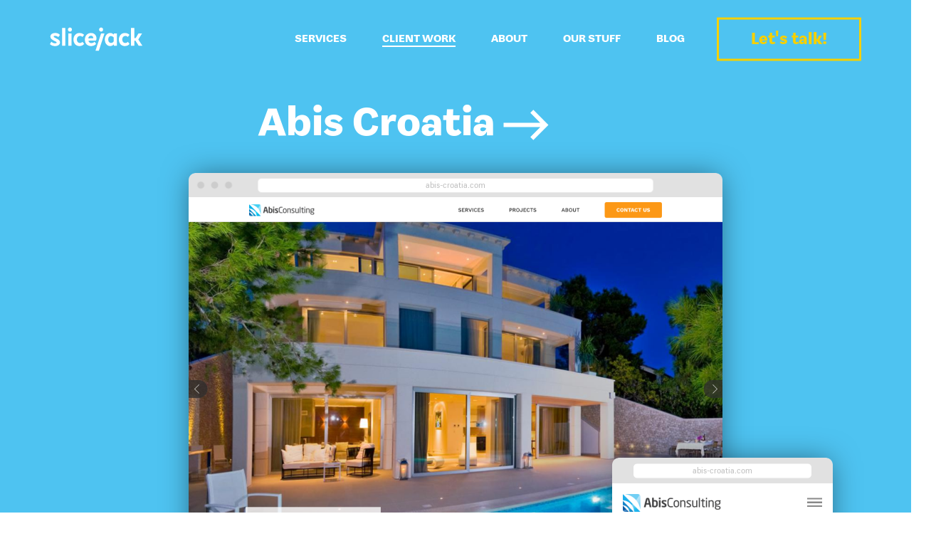

--- FILE ---
content_type: text/html; charset=UTF-8
request_url: https://slicejack.com/projects/abis-croatia/
body_size: 15284
content:
<!DOCTYPE html>
<html lang="en-US">
<head>
<meta charset="UTF-8">
<meta name="viewport" content="width=device-width, initial-scale=1">
<link rel="profile" href="http://gmpg.org/xfn/11">
<link rel="pingback" href="">

<meta name='robots' content='noindex, follow' />

<!-- Google Tag Manager for WordPress by gtm4wp.com -->
<script data-cfasync="false" data-pagespeed-no-defer>
	var gtm4wp_datalayer_name = "dataLayer";
	var dataLayer = dataLayer || [];
</script>
<!-- End Google Tag Manager for WordPress by gtm4wp.com -->
	<!-- This site is optimized with the Yoast SEO plugin v26.7 - https://yoast.com/wordpress/plugins/seo/ -->
	<title>Abis Croatia - Slicejack</title>
	<meta property="og:locale" content="en_US" />
	<meta property="og:type" content="article" />
	<meta property="og:title" content="Abis Croatia - Slicejack" />
	<meta property="og:url" content="https://slicejack.com/projects/abis-croatia/" />
	<meta property="og:site_name" content="Slicejack" />
	<meta property="article:publisher" content="https://www.facebook.com/Slicejack/" />
	<meta property="article:modified_time" content="2018-03-16T10:39:22+00:00" />
	<meta property="og:image" content="https://slicejack.com/wp-content/uploads/2017/06/abis-768x490.png" />
	<meta property="og:image:width" content="768" />
	<meta property="og:image:height" content="490" />
	<meta property="og:image:type" content="image/png" />
	<meta name="twitter:card" content="summary_large_image" />
	<meta name="twitter:site" content="@slicejack" />
	<script type="application/ld+json" class="yoast-schema-graph">{"@context":"https://schema.org","@graph":[{"@type":"WebPage","@id":"https://slicejack.com/projects/abis-croatia/","url":"https://slicejack.com/projects/abis-croatia/","name":"Abis Croatia - Slicejack","isPartOf":{"@id":"https://slicejack.com/#website"},"primaryImageOfPage":{"@id":"https://slicejack.com/projects/abis-croatia/#primaryimage"},"image":{"@id":"https://slicejack.com/projects/abis-croatia/#primaryimage"},"thumbnailUrl":"https://i0.wp.com/slicejack.com/wp-content/uploads/2017/06/abis.png?fit=940%2C600&ssl=1","datePublished":"2017-06-12T08:45:43+00:00","dateModified":"2018-03-16T10:39:22+00:00","breadcrumb":{"@id":"https://slicejack.com/projects/abis-croatia/#breadcrumb"},"inLanguage":"en-US","potentialAction":[{"@type":"ReadAction","target":["https://slicejack.com/projects/abis-croatia/"]}]},{"@type":"ImageObject","inLanguage":"en-US","@id":"https://slicejack.com/projects/abis-croatia/#primaryimage","url":"https://i0.wp.com/slicejack.com/wp-content/uploads/2017/06/abis.png?fit=940%2C600&ssl=1","contentUrl":"https://i0.wp.com/slicejack.com/wp-content/uploads/2017/06/abis.png?fit=940%2C600&ssl=1","width":940,"height":600},{"@type":"BreadcrumbList","@id":"https://slicejack.com/projects/abis-croatia/#breadcrumb","itemListElement":[{"@type":"ListItem","position":1,"name":"Home","item":"https://slicejack.com/"},{"@type":"ListItem","position":2,"name":"Projects","item":"https://slicejack.com/projects/"},{"@type":"ListItem","position":3,"name":"Abis Croatia"}]},{"@type":"WebSite","@id":"https://slicejack.com/#website","url":"https://slicejack.com/","name":"Slicejack","description":"Your Technical Partner","potentialAction":[{"@type":"SearchAction","target":{"@type":"EntryPoint","urlTemplate":"https://slicejack.com/?s={search_term_string}"},"query-input":{"@type":"PropertyValueSpecification","valueRequired":true,"valueName":"search_term_string"}}],"inLanguage":"en-US"}]}</script>
	<!-- / Yoast SEO plugin. -->


<link rel='dns-prefetch' href='//cpwebassets.codepen.io' />
<link rel='dns-prefetch' href='//www.google.com' />
<link rel='dns-prefetch' href='//stats.wp.com' />
<link rel='dns-prefetch' href='//fonts.typotheque.com' />
<link rel='dns-prefetch' href='//fonts.googleapis.com' />
<link rel='preconnect' href='//i0.wp.com' />
<link rel="alternate" type="application/rss+xml" title="Slicejack &raquo; Feed" href="https://slicejack.com/feed/" />
<link rel="alternate" type="application/rss+xml" title="Slicejack &raquo; Comments Feed" href="https://slicejack.com/comments/feed/" />
<link rel="alternate" title="oEmbed (JSON)" type="application/json+oembed" href="https://slicejack.com/wp-json/oembed/1.0/embed?url=https%3A%2F%2Fslicejack.com%2Fprojects%2Fabis-croatia%2F" />
<link rel="alternate" title="oEmbed (XML)" type="text/xml+oembed" href="https://slicejack.com/wp-json/oembed/1.0/embed?url=https%3A%2F%2Fslicejack.com%2Fprojects%2Fabis-croatia%2F&#038;format=xml" />
<style id='wp-img-auto-sizes-contain-inline-css' type='text/css'>
img:is([sizes=auto i],[sizes^="auto," i]){contain-intrinsic-size:3000px 1500px}
/*# sourceURL=wp-img-auto-sizes-contain-inline-css */
</style>
<style id='wp-emoji-styles-inline-css' type='text/css'>

	img.wp-smiley, img.emoji {
		display: inline !important;
		border: none !important;
		box-shadow: none !important;
		height: 1em !important;
		width: 1em !important;
		margin: 0 0.07em !important;
		vertical-align: -0.1em !important;
		background: none !important;
		padding: 0 !important;
	}
/*# sourceURL=wp-emoji-styles-inline-css */
</style>
<style id='wp-block-library-inline-css' type='text/css'>
:root{--wp-block-synced-color:#7a00df;--wp-block-synced-color--rgb:122,0,223;--wp-bound-block-color:var(--wp-block-synced-color);--wp-editor-canvas-background:#ddd;--wp-admin-theme-color:#007cba;--wp-admin-theme-color--rgb:0,124,186;--wp-admin-theme-color-darker-10:#006ba1;--wp-admin-theme-color-darker-10--rgb:0,107,160.5;--wp-admin-theme-color-darker-20:#005a87;--wp-admin-theme-color-darker-20--rgb:0,90,135;--wp-admin-border-width-focus:2px}@media (min-resolution:192dpi){:root{--wp-admin-border-width-focus:1.5px}}.wp-element-button{cursor:pointer}:root .has-very-light-gray-background-color{background-color:#eee}:root .has-very-dark-gray-background-color{background-color:#313131}:root .has-very-light-gray-color{color:#eee}:root .has-very-dark-gray-color{color:#313131}:root .has-vivid-green-cyan-to-vivid-cyan-blue-gradient-background{background:linear-gradient(135deg,#00d084,#0693e3)}:root .has-purple-crush-gradient-background{background:linear-gradient(135deg,#34e2e4,#4721fb 50%,#ab1dfe)}:root .has-hazy-dawn-gradient-background{background:linear-gradient(135deg,#faaca8,#dad0ec)}:root .has-subdued-olive-gradient-background{background:linear-gradient(135deg,#fafae1,#67a671)}:root .has-atomic-cream-gradient-background{background:linear-gradient(135deg,#fdd79a,#004a59)}:root .has-nightshade-gradient-background{background:linear-gradient(135deg,#330968,#31cdcf)}:root .has-midnight-gradient-background{background:linear-gradient(135deg,#020381,#2874fc)}:root{--wp--preset--font-size--normal:16px;--wp--preset--font-size--huge:42px}.has-regular-font-size{font-size:1em}.has-larger-font-size{font-size:2.625em}.has-normal-font-size{font-size:var(--wp--preset--font-size--normal)}.has-huge-font-size{font-size:var(--wp--preset--font-size--huge)}.has-text-align-center{text-align:center}.has-text-align-left{text-align:left}.has-text-align-right{text-align:right}.has-fit-text{white-space:nowrap!important}#end-resizable-editor-section{display:none}.aligncenter{clear:both}.items-justified-left{justify-content:flex-start}.items-justified-center{justify-content:center}.items-justified-right{justify-content:flex-end}.items-justified-space-between{justify-content:space-between}.screen-reader-text{border:0;clip-path:inset(50%);height:1px;margin:-1px;overflow:hidden;padding:0;position:absolute;width:1px;word-wrap:normal!important}.screen-reader-text:focus{background-color:#ddd;clip-path:none;color:#444;display:block;font-size:1em;height:auto;left:5px;line-height:normal;padding:15px 23px 14px;text-decoration:none;top:5px;width:auto;z-index:100000}html :where(.has-border-color){border-style:solid}html :where([style*=border-top-color]){border-top-style:solid}html :where([style*=border-right-color]){border-right-style:solid}html :where([style*=border-bottom-color]){border-bottom-style:solid}html :where([style*=border-left-color]){border-left-style:solid}html :where([style*=border-width]){border-style:solid}html :where([style*=border-top-width]){border-top-style:solid}html :where([style*=border-right-width]){border-right-style:solid}html :where([style*=border-bottom-width]){border-bottom-style:solid}html :where([style*=border-left-width]){border-left-style:solid}html :where(img[class*=wp-image-]){height:auto;max-width:100%}:where(figure){margin:0 0 1em}html :where(.is-position-sticky){--wp-admin--admin-bar--position-offset:var(--wp-admin--admin-bar--height,0px)}@media screen and (max-width:600px){html :where(.is-position-sticky){--wp-admin--admin-bar--position-offset:0px}}

/*# sourceURL=wp-block-library-inline-css */
</style><style id='global-styles-inline-css' type='text/css'>
:root{--wp--preset--aspect-ratio--square: 1;--wp--preset--aspect-ratio--4-3: 4/3;--wp--preset--aspect-ratio--3-4: 3/4;--wp--preset--aspect-ratio--3-2: 3/2;--wp--preset--aspect-ratio--2-3: 2/3;--wp--preset--aspect-ratio--16-9: 16/9;--wp--preset--aspect-ratio--9-16: 9/16;--wp--preset--color--black: #000000;--wp--preset--color--cyan-bluish-gray: #abb8c3;--wp--preset--color--white: #ffffff;--wp--preset--color--pale-pink: #f78da7;--wp--preset--color--vivid-red: #cf2e2e;--wp--preset--color--luminous-vivid-orange: #ff6900;--wp--preset--color--luminous-vivid-amber: #fcb900;--wp--preset--color--light-green-cyan: #7bdcb5;--wp--preset--color--vivid-green-cyan: #00d084;--wp--preset--color--pale-cyan-blue: #8ed1fc;--wp--preset--color--vivid-cyan-blue: #0693e3;--wp--preset--color--vivid-purple: #9b51e0;--wp--preset--gradient--vivid-cyan-blue-to-vivid-purple: linear-gradient(135deg,rgb(6,147,227) 0%,rgb(155,81,224) 100%);--wp--preset--gradient--light-green-cyan-to-vivid-green-cyan: linear-gradient(135deg,rgb(122,220,180) 0%,rgb(0,208,130) 100%);--wp--preset--gradient--luminous-vivid-amber-to-luminous-vivid-orange: linear-gradient(135deg,rgb(252,185,0) 0%,rgb(255,105,0) 100%);--wp--preset--gradient--luminous-vivid-orange-to-vivid-red: linear-gradient(135deg,rgb(255,105,0) 0%,rgb(207,46,46) 100%);--wp--preset--gradient--very-light-gray-to-cyan-bluish-gray: linear-gradient(135deg,rgb(238,238,238) 0%,rgb(169,184,195) 100%);--wp--preset--gradient--cool-to-warm-spectrum: linear-gradient(135deg,rgb(74,234,220) 0%,rgb(151,120,209) 20%,rgb(207,42,186) 40%,rgb(238,44,130) 60%,rgb(251,105,98) 80%,rgb(254,248,76) 100%);--wp--preset--gradient--blush-light-purple: linear-gradient(135deg,rgb(255,206,236) 0%,rgb(152,150,240) 100%);--wp--preset--gradient--blush-bordeaux: linear-gradient(135deg,rgb(254,205,165) 0%,rgb(254,45,45) 50%,rgb(107,0,62) 100%);--wp--preset--gradient--luminous-dusk: linear-gradient(135deg,rgb(255,203,112) 0%,rgb(199,81,192) 50%,rgb(65,88,208) 100%);--wp--preset--gradient--pale-ocean: linear-gradient(135deg,rgb(255,245,203) 0%,rgb(182,227,212) 50%,rgb(51,167,181) 100%);--wp--preset--gradient--electric-grass: linear-gradient(135deg,rgb(202,248,128) 0%,rgb(113,206,126) 100%);--wp--preset--gradient--midnight: linear-gradient(135deg,rgb(2,3,129) 0%,rgb(40,116,252) 100%);--wp--preset--font-size--small: 13px;--wp--preset--font-size--medium: 20px;--wp--preset--font-size--large: 36px;--wp--preset--font-size--x-large: 42px;--wp--preset--spacing--20: 0.44rem;--wp--preset--spacing--30: 0.67rem;--wp--preset--spacing--40: 1rem;--wp--preset--spacing--50: 1.5rem;--wp--preset--spacing--60: 2.25rem;--wp--preset--spacing--70: 3.38rem;--wp--preset--spacing--80: 5.06rem;--wp--preset--shadow--natural: 6px 6px 9px rgba(0, 0, 0, 0.2);--wp--preset--shadow--deep: 12px 12px 50px rgba(0, 0, 0, 0.4);--wp--preset--shadow--sharp: 6px 6px 0px rgba(0, 0, 0, 0.2);--wp--preset--shadow--outlined: 6px 6px 0px -3px rgb(255, 255, 255), 6px 6px rgb(0, 0, 0);--wp--preset--shadow--crisp: 6px 6px 0px rgb(0, 0, 0);}:where(.is-layout-flex){gap: 0.5em;}:where(.is-layout-grid){gap: 0.5em;}body .is-layout-flex{display: flex;}.is-layout-flex{flex-wrap: wrap;align-items: center;}.is-layout-flex > :is(*, div){margin: 0;}body .is-layout-grid{display: grid;}.is-layout-grid > :is(*, div){margin: 0;}:where(.wp-block-columns.is-layout-flex){gap: 2em;}:where(.wp-block-columns.is-layout-grid){gap: 2em;}:where(.wp-block-post-template.is-layout-flex){gap: 1.25em;}:where(.wp-block-post-template.is-layout-grid){gap: 1.25em;}.has-black-color{color: var(--wp--preset--color--black) !important;}.has-cyan-bluish-gray-color{color: var(--wp--preset--color--cyan-bluish-gray) !important;}.has-white-color{color: var(--wp--preset--color--white) !important;}.has-pale-pink-color{color: var(--wp--preset--color--pale-pink) !important;}.has-vivid-red-color{color: var(--wp--preset--color--vivid-red) !important;}.has-luminous-vivid-orange-color{color: var(--wp--preset--color--luminous-vivid-orange) !important;}.has-luminous-vivid-amber-color{color: var(--wp--preset--color--luminous-vivid-amber) !important;}.has-light-green-cyan-color{color: var(--wp--preset--color--light-green-cyan) !important;}.has-vivid-green-cyan-color{color: var(--wp--preset--color--vivid-green-cyan) !important;}.has-pale-cyan-blue-color{color: var(--wp--preset--color--pale-cyan-blue) !important;}.has-vivid-cyan-blue-color{color: var(--wp--preset--color--vivid-cyan-blue) !important;}.has-vivid-purple-color{color: var(--wp--preset--color--vivid-purple) !important;}.has-black-background-color{background-color: var(--wp--preset--color--black) !important;}.has-cyan-bluish-gray-background-color{background-color: var(--wp--preset--color--cyan-bluish-gray) !important;}.has-white-background-color{background-color: var(--wp--preset--color--white) !important;}.has-pale-pink-background-color{background-color: var(--wp--preset--color--pale-pink) !important;}.has-vivid-red-background-color{background-color: var(--wp--preset--color--vivid-red) !important;}.has-luminous-vivid-orange-background-color{background-color: var(--wp--preset--color--luminous-vivid-orange) !important;}.has-luminous-vivid-amber-background-color{background-color: var(--wp--preset--color--luminous-vivid-amber) !important;}.has-light-green-cyan-background-color{background-color: var(--wp--preset--color--light-green-cyan) !important;}.has-vivid-green-cyan-background-color{background-color: var(--wp--preset--color--vivid-green-cyan) !important;}.has-pale-cyan-blue-background-color{background-color: var(--wp--preset--color--pale-cyan-blue) !important;}.has-vivid-cyan-blue-background-color{background-color: var(--wp--preset--color--vivid-cyan-blue) !important;}.has-vivid-purple-background-color{background-color: var(--wp--preset--color--vivid-purple) !important;}.has-black-border-color{border-color: var(--wp--preset--color--black) !important;}.has-cyan-bluish-gray-border-color{border-color: var(--wp--preset--color--cyan-bluish-gray) !important;}.has-white-border-color{border-color: var(--wp--preset--color--white) !important;}.has-pale-pink-border-color{border-color: var(--wp--preset--color--pale-pink) !important;}.has-vivid-red-border-color{border-color: var(--wp--preset--color--vivid-red) !important;}.has-luminous-vivid-orange-border-color{border-color: var(--wp--preset--color--luminous-vivid-orange) !important;}.has-luminous-vivid-amber-border-color{border-color: var(--wp--preset--color--luminous-vivid-amber) !important;}.has-light-green-cyan-border-color{border-color: var(--wp--preset--color--light-green-cyan) !important;}.has-vivid-green-cyan-border-color{border-color: var(--wp--preset--color--vivid-green-cyan) !important;}.has-pale-cyan-blue-border-color{border-color: var(--wp--preset--color--pale-cyan-blue) !important;}.has-vivid-cyan-blue-border-color{border-color: var(--wp--preset--color--vivid-cyan-blue) !important;}.has-vivid-purple-border-color{border-color: var(--wp--preset--color--vivid-purple) !important;}.has-vivid-cyan-blue-to-vivid-purple-gradient-background{background: var(--wp--preset--gradient--vivid-cyan-blue-to-vivid-purple) !important;}.has-light-green-cyan-to-vivid-green-cyan-gradient-background{background: var(--wp--preset--gradient--light-green-cyan-to-vivid-green-cyan) !important;}.has-luminous-vivid-amber-to-luminous-vivid-orange-gradient-background{background: var(--wp--preset--gradient--luminous-vivid-amber-to-luminous-vivid-orange) !important;}.has-luminous-vivid-orange-to-vivid-red-gradient-background{background: var(--wp--preset--gradient--luminous-vivid-orange-to-vivid-red) !important;}.has-very-light-gray-to-cyan-bluish-gray-gradient-background{background: var(--wp--preset--gradient--very-light-gray-to-cyan-bluish-gray) !important;}.has-cool-to-warm-spectrum-gradient-background{background: var(--wp--preset--gradient--cool-to-warm-spectrum) !important;}.has-blush-light-purple-gradient-background{background: var(--wp--preset--gradient--blush-light-purple) !important;}.has-blush-bordeaux-gradient-background{background: var(--wp--preset--gradient--blush-bordeaux) !important;}.has-luminous-dusk-gradient-background{background: var(--wp--preset--gradient--luminous-dusk) !important;}.has-pale-ocean-gradient-background{background: var(--wp--preset--gradient--pale-ocean) !important;}.has-electric-grass-gradient-background{background: var(--wp--preset--gradient--electric-grass) !important;}.has-midnight-gradient-background{background: var(--wp--preset--gradient--midnight) !important;}.has-small-font-size{font-size: var(--wp--preset--font-size--small) !important;}.has-medium-font-size{font-size: var(--wp--preset--font-size--medium) !important;}.has-large-font-size{font-size: var(--wp--preset--font-size--large) !important;}.has-x-large-font-size{font-size: var(--wp--preset--font-size--x-large) !important;}
/*# sourceURL=global-styles-inline-css */
</style>

<style id='classic-theme-styles-inline-css' type='text/css'>
/*! This file is auto-generated */
.wp-block-button__link{color:#fff;background-color:#32373c;border-radius:9999px;box-shadow:none;text-decoration:none;padding:calc(.667em + 2px) calc(1.333em + 2px);font-size:1.125em}.wp-block-file__button{background:#32373c;color:#fff;text-decoration:none}
/*# sourceURL=/wp-includes/css/classic-themes.min.css */
</style>
<link rel='stylesheet' id='responsive-lightbox-swipebox-css' href='https://slicejack.com/wp-content/plugins/responsive-lightbox/assets/swipebox/swipebox.min.css?ver=1.5.2' type='text/css' media='all' />
<link rel='stylesheet' id='slicejack-font-1-css' href='//fonts.typotheque.com/WF-029233-009736.css?ver=6.9' type='text/css' media='all' />
<link rel='stylesheet' id='slicejack-font-2-css' href='//fonts.googleapis.com/css?family=Source+Code+Pro%3A400%2C700&#038;ver=6.9' type='text/css' media='all' />
<link rel='stylesheet' id='slicejack-style-css' href='https://slicejack.com/wp-content/themes/slicejack/assets/css/style.css?ver=20190710105852' type='text/css' media='all' />
<script type="text/javascript" src="https://slicejack.com/wp-includes/js/jquery/jquery.min.js?ver=3.7.1" id="jquery-core-js"></script>
<script type="text/javascript" src="https://slicejack.com/wp-includes/js/jquery/jquery-migrate.min.js?ver=3.4.1" id="jquery-migrate-js"></script>
<script type="text/javascript" src="https://slicejack.com/wp-content/plugins/responsive-lightbox/assets/dompurify/purify.min.js?ver=3.3.1" id="dompurify-js"></script>
<script type="text/javascript" id="responsive-lightbox-sanitizer-js-before">
/* <![CDATA[ */
window.RLG = window.RLG || {}; window.RLG.sanitizeAllowedHosts = ["youtube.com","www.youtube.com","youtu.be","vimeo.com","player.vimeo.com"];
//# sourceURL=responsive-lightbox-sanitizer-js-before
/* ]]> */
</script>
<script type="text/javascript" src="https://slicejack.com/wp-content/plugins/responsive-lightbox/js/sanitizer.js?ver=2.6.1" id="responsive-lightbox-sanitizer-js"></script>
<script type="text/javascript" src="https://slicejack.com/wp-content/plugins/responsive-lightbox/assets/swipebox/jquery.swipebox.min.js?ver=1.5.2" id="responsive-lightbox-swipebox-js"></script>
<script type="text/javascript" src="https://slicejack.com/wp-includes/js/underscore.min.js?ver=1.13.7" id="underscore-js"></script>
<script type="text/javascript" src="https://slicejack.com/wp-content/plugins/responsive-lightbox/assets/infinitescroll/infinite-scroll.pkgd.min.js?ver=4.0.1" id="responsive-lightbox-infinite-scroll-js"></script>
<script type="text/javascript" id="responsive-lightbox-js-before">
/* <![CDATA[ */
var rlArgs = {"script":"swipebox","selector":"lightbox","customEvents":"","activeGalleries":true,"animation":true,"hideCloseButtonOnMobile":false,"removeBarsOnMobile":false,"hideBars":true,"hideBarsDelay":5000,"videoMaxWidth":1080,"useSVG":true,"loopAtEnd":false,"woocommerce_gallery":false,"ajaxurl":"https:\/\/slicejack.com\/wp-admin\/admin-ajax.php","nonce":"bc301bad2b","preview":false,"postId":3862,"scriptExtension":false};

//# sourceURL=responsive-lightbox-js-before
/* ]]> */
</script>
<script type="text/javascript" src="https://slicejack.com/wp-content/plugins/responsive-lightbox/js/front.js?ver=2.6.1" id="responsive-lightbox-js"></script>
<link rel="https://api.w.org/" href="https://slicejack.com/wp-json/" /><link rel="EditURI" type="application/rsd+xml" title="RSD" href="https://slicejack.com/xmlrpc.php?rsd" />
<meta name="generator" content="WordPress 6.9" />
<link rel='shortlink' href='https://slicejack.com/?p=3862' />
	<style>img#wpstats{display:none}</style>
		
<!-- Google Tag Manager for WordPress by gtm4wp.com -->
<!-- GTM Container placement set to automatic -->
<script data-cfasync="false" data-pagespeed-no-defer>
	var dataLayer_content = {"pagePostType":"project","pagePostType2":"single-project","pagePostAuthor":"Toni Trivković"};
	dataLayer.push( dataLayer_content );
</script>
<script data-cfasync="false" data-pagespeed-no-defer>
(function(w,d,s,l,i){w[l]=w[l]||[];w[l].push({'gtm.start':
new Date().getTime(),event:'gtm.js'});var f=d.getElementsByTagName(s)[0],
j=d.createElement(s),dl=l!='dataLayer'?'&l='+l:'';j.async=true;j.src=
'//www.googletagmanager.com/gtm.js?id='+i+dl;f.parentNode.insertBefore(j,f);
})(window,document,'script','dataLayer','GTM-5TZSH7');
</script>
<!-- End Google Tag Manager for WordPress by gtm4wp.com --><!-- Facebook Pixel Code -->
<script>
!function(f,b,e,v,n,t,s){if(f.fbq)return;n=f.fbq=function(){n.callMethod?n.callMethod.apply(n,arguments):n.queue.push(arguments)};if(!f._fbq)f._fbq=n;n.push=n;n.loaded=!0;n.version='2.0';n.queue=[];t=b.createElement(e);t.async=!0;t.src=v;s=b.getElementsByTagName(e)[0];s.parentNode.insertBefore(t,s)}(window,document,'script','https://connect.facebook.net/en_US/fbevents.js');
fbq('init', '1528748797198935'); // Insert your pixel ID here.
fbq('track', 'PageView');
</script>
<noscript><img height="1" width="1" style="display:none" src="https://www.facebook.com/tr?id=1528748797198935&ev=PageView&noscript=1" /></noscript>
<!-- DO NOT MODIFY -->
<!-- End Facebook Pixel Code -->
	<link rel="icon" href="https://i0.wp.com/slicejack.com/wp-content/uploads/2017/04/android-chrome-256x256.png?fit=32%2C32&#038;ssl=1" sizes="32x32" />
<link rel="icon" href="https://i0.wp.com/slicejack.com/wp-content/uploads/2017/04/android-chrome-256x256.png?fit=192%2C192&#038;ssl=1" sizes="192x192" />
<link rel="apple-touch-icon" href="https://i0.wp.com/slicejack.com/wp-content/uploads/2017/04/android-chrome-256x256.png?fit=180%2C180&#038;ssl=1" />
<meta name="msapplication-TileImage" content="https://i0.wp.com/slicejack.com/wp-content/uploads/2017/04/android-chrome-256x256.png?fit=256%2C256&#038;ssl=1" />
<!--[if lte IE 9 ]>
	<link rel="stylesheet" href="https://slicejack.com/wp-content/themes/slicejack/assets/css/lte-ie-9.css" type="text/css" />
<![endif]-->
	</head>

<body class="wp-singular project-template-default single single-project postid-3862 wp-theme-slicejack have-hero-subheader js-not-ready">
		<div class="offcanvas hidden-lg">
	<ul id="menu-top" class="offcanvas__nav"><li id="menu-item-240" class="menu-item menu-item-type-post_type menu-item-object-page menu-item-240"><a href="https://slicejack.com/services/">Services</a></li>
<li id="menu-item-4919" class="menu-item menu-item-type-post_type_archive menu-item-object-project current-menu-item menu-item-4919"><a href="https://slicejack.com/projects/" aria-current="page">Client Work</a></li>
<li id="menu-item-241" class="menu-item menu-item-type-post_type menu-item-object-page menu-item-241"><a href="https://slicejack.com/about/">About</a></li>
<li id="menu-item-280" class="menu-item menu-item-type-post_type menu-item-object-page menu-item-280"><a href="https://slicejack.com/our-stuff/">Our stuff</a></li>
<li id="menu-item-133" class="menu-item menu-item-type-post_type menu-item-object-page current_page_parent menu-item-133"><a href="https://slicejack.com/blog/">Blog</a></li>
</ul>	<div class="offcanvas__btn-section">
		<a href="https://slicejack.com/planner/" class="btn btn--full-width btn--rect btn--rect-light">Let's talk!</a>
	</div><!-- /.offcanvas__btn-section -->
</div><!-- /.offcanvas -->

	<div class="site-header site-header--sticky site-header--white-bg visible-lg">
		<div class="container">
			<div class="row">
				<div class="col-lg-12">
					<a href="https://slicejack.com/" rel="home" class="logo site-header__item">
	<svg viewBox="-5 321 600 151"><path fill="#FFFFFF" d="M60.7 369c-6-8-17.7-12.5-30.1-12.5-16.2 0-32.1 7.5-32.1 23.8 0 23.8 41.1 29 41.1 38.1 0 7.2-23 7.5-34.7-5.3l-9.4 15.5c6.8 7.9 20 12.8 31.7 12.8 20.7 0 33.9-8.7 33.9-25.3 0-20.4-41.1-27.1-41.1-36.6 0-7.5 20.7-6 29.8 4.1L60.7 369zm13.5-45.3h21.5v115.8H74.2V323.7zm40.3 35.5H136v80.3h-21.5v-80.3zm23.8-24.9c0 7.9-6 13.2-12.4 13.2-7.2 0-13.2-4.5-13.2-13.2 0-8.3 6-13.2 12.4-13.2 7.2 0 13.2 4.5 13.2 13.2zm78.8 34.7l-10.9 13.6c-3.8-4.1-9.4-6.8-15.5-6.8-13.2 0-20.4 11.3-20.4 23 0 11.3 7.2 22.6 19.6 22.6 6.4 0 13.2-3 16.6-7.9l10.9 13.6c-5.3 8.7-16.6 14.3-30.6 14.3-25.3 0-38.5-21.1-38.5-42.2s12.8-42.6 38.8-42.6c12.2-.1 24.3 5.2 30 12.4zm193.3-9.8h20v80.3h-20l-1.5-12.1v-57.3l1.5-10.9zm3.8 14.7l-5.3 11.3c-4.5-4.9-10.9-9.1-18.1-9.1-11.7 0-17.3 10.9-17.3 22.6 0 15.8 9.1 22.6 18.9 22.6 6 0 13.2-4.1 17-10.9l8.3 3.8c-6 17-15.5 27.2-31.3 27.2-20.7 0-34.7-18.5-34.7-42.2 0-25.3 15.5-42.6 35.5-42.6 11.5-.1 20.9 7.1 27 17.3zm97.2-4.9l-10.9 13.6c-3.8-4.1-9.4-6.8-15.5-6.8-13.2 0-20.4 11.3-20.4 23 0 11.3 7.2 22.6 19.6 22.6 6.4 0 13.2-3 16.6-7.9l10.9 13.6c-5.3 8.7-16.6 14.3-30.6 14.3-25.3 0-38.5-21.1-38.5-42.2s12.8-42.6 38.8-42.6c12.3-.1 24.4 5.2 30 12.4zm-183.9-9.8h21.9L312.8 472h-21.9l36.6-112.8zm12.8-24.9c0 7.9-6 13.2-12.4 13.2-7.2 0-13.2-4.5-13.2-13.2 0-8.3 6-13.2 12.4-13.2 7.2 0 13.2 4.5 13.2 13.2zm181.3-10.6h21.5v115.8h-21.5V323.7zm18.1 66.8l30.9-4.1-2.6 17-32.4 4.5 4.1-17.4zm11.3.7l18.9-32.1h23.4L568 399.5l-17-8.3zm-4.2 10.2l20.4-5.3 28.3 43.4h-24.1l-24.6-38.1zm-270.6-10.2c1.5-8.3-3.4-17-14-17-10.2 0-17.3 7.2-17.3 17v.8c0 2.3-.8 4.5-.8 6.8 0 16.2 9.8 23.4 20.4 23.4 6.8 0 15.5-3 20.4-8.7l10.2 13.6c-7.5 9.1-18.9 14.3-32.1 14.3-20.4 0-40.7-12.4-40.7-42.2 0-28.7 20-42.6 39.2-42.6 21.1 0 36.2 13.2 36.2 36.2 0 4.1-1.5 9.1-3.8 12.4l-55.1 1.5v-15.1l41.1-.8-3.8 3.4.1-3z"/></svg></a><!-- /.logo -->
					<div class="site-header__btn-section site-header__item site-header__item--right hidden-xs">
	<a href="https://slicejack.com/planner/" class="btn btn--rect btn--rect-yellow">Let&#039;s talk!</a>
</div><!-- /.site-header__btn-section -->
					<ul id="menu-top-1" class="site-header__nav site-header__nav--with-toggle site-header__item site-header__item--right"><li class="menu-item menu-item-type-post_type menu-item-object-page menu-item-240"><a href="https://slicejack.com/services/">Services</a></li>
<li class="menu-item menu-item-type-post_type_archive menu-item-object-project current-menu-item menu-item-4919"><a href="https://slicejack.com/projects/" aria-current="page">Client Work</a></li>
<li class="menu-item menu-item-type-post_type menu-item-object-page menu-item-241"><a href="https://slicejack.com/about/">About</a></li>
<li class="menu-item menu-item-type-post_type menu-item-object-page menu-item-280"><a href="https://slicejack.com/our-stuff/">Our stuff</a></li>
<li class="menu-item menu-item-type-post_type menu-item-object-page current_page_parent menu-item-133"><a href="https://slicejack.com/blog/">Blog</a></li>
</ul>				</div><!-- /.col -->
			</div><!-- /.row -->
		</div><!-- /.container -->
	</div><!-- /.site-header -->

	
	<div class="site-header site-header--light">
		<div class="container">
			<div class="row">
				<div class="col-lg-12">
					<a href="https://slicejack.com/" rel="home" class="logo site-header__item">
	<svg viewBox="-5 321 600 151"><path fill="#FFFFFF" d="M60.7 369c-6-8-17.7-12.5-30.1-12.5-16.2 0-32.1 7.5-32.1 23.8 0 23.8 41.1 29 41.1 38.1 0 7.2-23 7.5-34.7-5.3l-9.4 15.5c6.8 7.9 20 12.8 31.7 12.8 20.7 0 33.9-8.7 33.9-25.3 0-20.4-41.1-27.1-41.1-36.6 0-7.5 20.7-6 29.8 4.1L60.7 369zm13.5-45.3h21.5v115.8H74.2V323.7zm40.3 35.5H136v80.3h-21.5v-80.3zm23.8-24.9c0 7.9-6 13.2-12.4 13.2-7.2 0-13.2-4.5-13.2-13.2 0-8.3 6-13.2 12.4-13.2 7.2 0 13.2 4.5 13.2 13.2zm78.8 34.7l-10.9 13.6c-3.8-4.1-9.4-6.8-15.5-6.8-13.2 0-20.4 11.3-20.4 23 0 11.3 7.2 22.6 19.6 22.6 6.4 0 13.2-3 16.6-7.9l10.9 13.6c-5.3 8.7-16.6 14.3-30.6 14.3-25.3 0-38.5-21.1-38.5-42.2s12.8-42.6 38.8-42.6c12.2-.1 24.3 5.2 30 12.4zm193.3-9.8h20v80.3h-20l-1.5-12.1v-57.3l1.5-10.9zm3.8 14.7l-5.3 11.3c-4.5-4.9-10.9-9.1-18.1-9.1-11.7 0-17.3 10.9-17.3 22.6 0 15.8 9.1 22.6 18.9 22.6 6 0 13.2-4.1 17-10.9l8.3 3.8c-6 17-15.5 27.2-31.3 27.2-20.7 0-34.7-18.5-34.7-42.2 0-25.3 15.5-42.6 35.5-42.6 11.5-.1 20.9 7.1 27 17.3zm97.2-4.9l-10.9 13.6c-3.8-4.1-9.4-6.8-15.5-6.8-13.2 0-20.4 11.3-20.4 23 0 11.3 7.2 22.6 19.6 22.6 6.4 0 13.2-3 16.6-7.9l10.9 13.6c-5.3 8.7-16.6 14.3-30.6 14.3-25.3 0-38.5-21.1-38.5-42.2s12.8-42.6 38.8-42.6c12.3-.1 24.4 5.2 30 12.4zm-183.9-9.8h21.9L312.8 472h-21.9l36.6-112.8zm12.8-24.9c0 7.9-6 13.2-12.4 13.2-7.2 0-13.2-4.5-13.2-13.2 0-8.3 6-13.2 12.4-13.2 7.2 0 13.2 4.5 13.2 13.2zm181.3-10.6h21.5v115.8h-21.5V323.7zm18.1 66.8l30.9-4.1-2.6 17-32.4 4.5 4.1-17.4zm11.3.7l18.9-32.1h23.4L568 399.5l-17-8.3zm-4.2 10.2l20.4-5.3 28.3 43.4h-24.1l-24.6-38.1zm-270.6-10.2c1.5-8.3-3.4-17-14-17-10.2 0-17.3 7.2-17.3 17v.8c0 2.3-.8 4.5-.8 6.8 0 16.2 9.8 23.4 20.4 23.4 6.8 0 15.5-3 20.4-8.7l10.2 13.6c-7.5 9.1-18.9 14.3-32.1 14.3-20.4 0-40.7-12.4-40.7-42.2 0-28.7 20-42.6 39.2-42.6 21.1 0 36.2 13.2 36.2 36.2 0 4.1-1.5 9.1-3.8 12.4l-55.1 1.5v-15.1l41.1-.8-3.8 3.4.1-3z"/></svg></a><!-- /.logo -->
					<div class="site-header__btn-section site-header__item site-header__item--right hidden-xs">
	<a href="https://slicejack.com/planner/" class="btn btn--rect btn--rect-yellow">Let&#039;s talk!</a>
</div><!-- /.site-header__btn-section -->
					<button class="site-header__item site-header__item--right hamburger-toggle js-hamburger-toggle hidden-lg">
	<span></span>
	<span></span>
	<span></span>
</button><!-- /.hamburger-toggle -->
<ul id="menu-top-2" class="site-header__nav site-header__nav--with-toggle site-header__item site-header__item--right visible-lg"><li class="menu-item menu-item-type-post_type menu-item-object-page menu-item-240"><a href="https://slicejack.com/services/">Services</a></li>
<li class="menu-item menu-item-type-post_type_archive menu-item-object-project current-menu-item menu-item-4919"><a href="https://slicejack.com/projects/" aria-current="page">Client Work</a></li>
<li class="menu-item menu-item-type-post_type menu-item-object-page menu-item-241"><a href="https://slicejack.com/about/">About</a></li>
<li class="menu-item menu-item-type-post_type menu-item-object-page menu-item-280"><a href="https://slicejack.com/our-stuff/">Our stuff</a></li>
<li class="menu-item menu-item-type-post_type menu-item-object-page current_page_parent menu-item-133"><a href="https://slicejack.com/blog/">Blog</a></li>
</ul>				</div><!-- /.col -->
			</div><!-- /.row -->
		</div><!-- /.container -->
	</div><!-- /.site-header -->
	
<div class="hero-subheader hero-subheader--project" style="background-color: #4ec3f1;">
	<div class="container">
		<div class="row">
			<div class="col-xs-12">
				<div class="align-container">
					<div class="align-inner align-top">
						<div class="row">
							<div class="col-md-9 col-md-offset-3">
								<h1>
																			<a href="http://abis-croatia.com" class="project-title-link project-title-link--light" target="_blank">
											Abis Croatia											<svg xmlns="http://www.w3.org/2000/svg" width="64" height="43" viewBox="0 0 64 43"><path fill="#ffffff" d="M63.5 21.5L42.3.3l-4.2 4.2 13.9 14H.5v6h51.6l-14 14 4.2 4.2 21.2-21.2z"></path></svg>
										</a>
																	</h1>
							</div><!-- /.col -->
						</div><!-- /.row -->
						<div class="row">
							<div class="col-md-8 col-md-offset-2">
								<div class="project-preview">
									<figure class="project-preview__item project-preview__item--desktop-1" data-reveal>
										<header>
											<img src="https://slicejack.com/wp-content/themes/slicejack/assets/images/project-preview-header.png">
											<p class="project-preview__url">abis-croatia.com</p>
										</header>
										<img width="1500" height="3447" src="https://i0.wp.com/slicejack.com/wp-content/uploads/2017/06/desktop-6.png?crop=0px%2C0px%2C1500px%2C3447px&amp;ssl=1" class="attachment-slicejack-project-single-portrait size-slicejack-project-single-portrait" alt="" decoding="async" fetchpriority="high" srcset="https://i0.wp.com/slicejack.com/wp-content/uploads/2017/06/desktop-6.png?w=1500&amp;ssl=1 1500w, https://i0.wp.com/slicejack.com/wp-content/uploads/2017/06/desktop-6.png?crop=684px%2C0px%2C131px%2C300px&amp;ssl=1 131w, https://i0.wp.com/slicejack.com/wp-content/uploads/2017/06/desktop-6.png?crop=366px%2C0px%2C768px%2C1765px&amp;ssl=1 768w, https://i0.wp.com/slicejack.com/wp-content/uploads/2017/06/desktop-6.png?crop=527px%2C0px%2C446px%2C1024px&amp;ssl=1 446w, https://i0.wp.com/slicejack.com/wp-content/uploads/2017/06/desktop-6.png?crop=430px%2C0px%2C640px%2C1471px&amp;ssl=1 640w, https://i0.wp.com/slicejack.com/wp-content/uploads/2017/06/desktop-6.png?crop=723px%2C0px%2C54px%2C125px&amp;ssl=1 54w, https://i0.wp.com/slicejack.com/wp-content/uploads/2017/06/desktop-6.png?crop=695px%2C0px%2C109px%2C250px&amp;ssl=1 109w, https://i0.wp.com/slicejack.com/wp-content/uploads/2017/06/desktop-6.png?w=1280&amp;ssl=1 1280w" sizes="(max-width: 1500px) 100vw, 1500px" />									</figure><!-- /.project-preview__item -->
									<figure class="project-preview__item project-preview__item--mobile" data-reveal>
										<header>
											<img src="https://slicejack.com/wp-content/themes/slicejack/assets/images/project-preview-header-mobile.png">
											<p class="project-preview__url">abis-croatia.com</p>
										</header>
																				<img src="https://i0.wp.com/slicejack.com/wp-content/uploads/2017/06/abis-mobile-2.png?fit=620%2C7240&#038;ssl=1&#038;crop=0%2C0%2C620px%2C900px" class="attachment-slicejack-project-single-mobile size-slicejack-project-single-mobile" alt="">

									</figure><!-- /.project-preview__item -->
									<figure class="project-preview__item project-preview__item--desktop-2" data-reveal>
										<header>
											<img src="https://slicejack.com/wp-content/themes/slicejack/assets/images/project-preview-header.png">
											<p class="project-preview__url">abis-croatia.com</p>
										</header>
										<img width="1500" height="800" src="https://i0.wp.com/slicejack.com/wp-content/uploads/2017/06/abis-desktop-2.png?crop=0px%2C0px%2C1500px%2C800px&amp;ssl=1" class="attachment-slicejack-project-single-landscape size-slicejack-project-single-landscape" alt="" decoding="async" srcset="https://i0.wp.com/slicejack.com/wp-content/uploads/2017/06/abis-desktop-2.png?w=1500&amp;ssl=1 1500w, https://i0.wp.com/slicejack.com/wp-content/uploads/2017/06/abis-desktop-2.png?crop=600px%2C0px%2C300px%2C160px&amp;ssl=1 300w, https://i0.wp.com/slicejack.com/wp-content/uploads/2017/06/abis-desktop-2.png?crop=366px%2C0px%2C768px%2C410px&amp;ssl=1 768w, https://i0.wp.com/slicejack.com/wp-content/uploads/2017/06/abis-desktop-2.png?crop=238px%2C0px%2C1024px%2C546px&amp;ssl=1 1024w, https://i0.wp.com/slicejack.com/wp-content/uploads/2017/06/abis-desktop-2.png?crop=430px%2C0px%2C640px%2C341px&amp;ssl=1 640w, https://i0.wp.com/slicejack.com/wp-content/uploads/2017/06/abis-desktop-2.png?crop=687px%2C0px%2C125px%2C67px&amp;ssl=1 125w, https://i0.wp.com/slicejack.com/wp-content/uploads/2017/06/abis-desktop-2.png?crop=625px%2C0px%2C250px%2C133px&amp;ssl=1 250w, https://i0.wp.com/slicejack.com/wp-content/uploads/2017/06/abis-desktop-2.png?w=1280&amp;ssl=1 1280w" sizes="(max-width: 1500px) 100vw, 1500px" />									</figure><!-- /.project-preview__item -->
									<figure class="project-preview__item project-preview__item--desktop-3" data-reveal>
										<header>
											<img src="https://slicejack.com/wp-content/themes/slicejack/assets/images/project-preview-header.png">
											<p class="project-preview__url">abis-croatia.com</p>
										</header>
										<img width="1500" height="800" src="https://i0.wp.com/slicejack.com/wp-content/uploads/2017/06/abis-desktop-3.png?crop=0px%2C0px%2C1500px%2C800px&amp;ssl=1" class="attachment-slicejack-project-single-landscape size-slicejack-project-single-landscape" alt="" decoding="async" srcset="https://i0.wp.com/slicejack.com/wp-content/uploads/2017/06/abis-desktop-3.png?w=1500&amp;ssl=1 1500w, https://i0.wp.com/slicejack.com/wp-content/uploads/2017/06/abis-desktop-3.png?crop=600px%2C0px%2C300px%2C160px&amp;ssl=1 300w, https://i0.wp.com/slicejack.com/wp-content/uploads/2017/06/abis-desktop-3.png?crop=366px%2C0px%2C768px%2C410px&amp;ssl=1 768w, https://i0.wp.com/slicejack.com/wp-content/uploads/2017/06/abis-desktop-3.png?crop=238px%2C0px%2C1024px%2C546px&amp;ssl=1 1024w, https://i0.wp.com/slicejack.com/wp-content/uploads/2017/06/abis-desktop-3.png?crop=430px%2C0px%2C640px%2C341px&amp;ssl=1 640w, https://i0.wp.com/slicejack.com/wp-content/uploads/2017/06/abis-desktop-3.png?crop=687px%2C0px%2C125px%2C67px&amp;ssl=1 125w, https://i0.wp.com/slicejack.com/wp-content/uploads/2017/06/abis-desktop-3.png?crop=625px%2C0px%2C250px%2C133px&amp;ssl=1 250w, https://i0.wp.com/slicejack.com/wp-content/uploads/2017/06/abis-desktop-3.png?w=1280&amp;ssl=1 1280w" sizes="(max-width: 1500px) 100vw, 1500px" />									</figure><!-- /.project-preview__item -->
								</div><!-- /.project-preview -->
							</div><!-- /.col -->
						</div><!-- /.row -->
					</div><!-- /.align-inner -->
				</div><!-- /.align-container -->
			</div><!-- /.col -->
		</div><!-- /.row -->
	</div><!-- /.container -->
</div><!-- /.hero-subheader -->

<div class="section section--xxl">
	<div class="container">

		
					<div class="row">
				<div class="col-md-10 col-lg-9 col-md-offset-2 col-lg-offset-3">
					<p><strong>Technology</strong></p>
					<div class="what-we-do-slider-wrapper">
						<div class="what-we-do-slider-2">
																<div class="what-we-do-slide">
										<div class="what-we-do-slide__image">
											<div class="what-we-do-slide__align-container">
												<img width="235" height="216" src="https://i0.wp.com/slicejack.com/wp-content/uploads/2017/09/bootstrap-3.png?fit=235%2C216&amp;ssl=1" class="attachment-slicejack-wwd-x2 size-slicejack-wwd-x2" alt="" decoding="async" loading="lazy" srcset="https://i0.wp.com/slicejack.com/wp-content/uploads/2017/09/bootstrap-3.png?w=235&amp;ssl=1 235w, https://i0.wp.com/slicejack.com/wp-content/uploads/2017/09/bootstrap-3.png?resize=125%2C115&amp;ssl=1 125w" sizes="auto, (max-width: 235px) 100vw, 235px" />											</div>
										</div>
									</div>
																		<div class="what-we-do-slide">
										<div class="what-we-do-slide__image">
											<div class="what-we-do-slide__align-container">
												<img width="166" height="232" src="https://i0.wp.com/slicejack.com/wp-content/uploads/2017/09/css-3.png?fit=166%2C232&amp;ssl=1" class="attachment-slicejack-wwd-x2 size-slicejack-wwd-x2" alt="" decoding="async" loading="lazy" srcset="https://i0.wp.com/slicejack.com/wp-content/uploads/2017/09/css-3.png?w=166&amp;ssl=1 166w, https://i0.wp.com/slicejack.com/wp-content/uploads/2017/09/css-3.png?resize=89%2C125&amp;ssl=1 89w" sizes="auto, (max-width: 166px) 100vw, 166px" />											</div>
										</div>
									</div>
																		<div class="what-we-do-slide">
										<div class="what-we-do-slide__image">
											<div class="what-we-do-slide__align-container">
												<img width="165" height="232" src="https://i0.wp.com/slicejack.com/wp-content/uploads/2017/09/html-3.png?fit=165%2C232&amp;ssl=1" class="attachment-slicejack-wwd-x2 size-slicejack-wwd-x2" alt="" decoding="async" loading="lazy" srcset="https://i0.wp.com/slicejack.com/wp-content/uploads/2017/09/html-3.png?w=165&amp;ssl=1 165w, https://i0.wp.com/slicejack.com/wp-content/uploads/2017/09/html-3.png?resize=89%2C125&amp;ssl=1 89w" sizes="auto, (max-width: 165px) 100vw, 165px" />											</div>
										</div>
									</div>
																		<div class="what-we-do-slide">
										<div class="what-we-do-slide__image">
											<div class="what-we-do-slide__align-container">
												<img width="250" height="250" src="https://i0.wp.com/slicejack.com/wp-content/uploads/2017/09/js-3.png?fit=250%2C250&amp;ssl=1" class="attachment-slicejack-wwd-x2 size-slicejack-wwd-x2" alt="" decoding="async" loading="lazy" srcset="https://i0.wp.com/slicejack.com/wp-content/uploads/2017/09/js-3.png?w=250&amp;ssl=1 250w, https://i0.wp.com/slicejack.com/wp-content/uploads/2017/09/js-3.png?resize=150%2C150&amp;ssl=1 150w, https://i0.wp.com/slicejack.com/wp-content/uploads/2017/09/js-3.png?resize=100%2C100&amp;ssl=1 100w, https://i0.wp.com/slicejack.com/wp-content/uploads/2017/09/js-3.png?resize=125%2C125&amp;ssl=1 125w" sizes="auto, (max-width: 250px) 100vw, 250px" />											</div>
										</div>
									</div>
																		<div class="what-we-do-slide">
										<div class="what-we-do-slide__image">
											<div class="what-we-do-slide__align-container">
												<img width="250" height="64" src="https://i0.wp.com/slicejack.com/wp-content/uploads/2017/09/jquery-3.png?fit=250%2C64&amp;ssl=1" class="attachment-slicejack-wwd-x2 size-slicejack-wwd-x2" alt="" decoding="async" loading="lazy" srcset="https://i0.wp.com/slicejack.com/wp-content/uploads/2017/09/jquery-3.png?w=250&amp;ssl=1 250w, https://i0.wp.com/slicejack.com/wp-content/uploads/2017/09/jquery-3.png?resize=125%2C32&amp;ssl=1 125w" sizes="auto, (max-width: 250px) 100vw, 250px" />											</div>
										</div>
									</div>
																		<div class="what-we-do-slide">
										<div class="what-we-do-slide__image">
											<div class="what-we-do-slide__align-container">
												<img width="247" height="56" src="https://i0.wp.com/slicejack.com/wp-content/uploads/2017/09/mapbox-3.png?fit=247%2C56&amp;ssl=1" class="attachment-slicejack-wwd-x2 size-slicejack-wwd-x2" alt="" decoding="async" loading="lazy" srcset="https://i0.wp.com/slicejack.com/wp-content/uploads/2017/09/mapbox-3.png?w=247&amp;ssl=1 247w, https://i0.wp.com/slicejack.com/wp-content/uploads/2017/09/mapbox-3.png?resize=125%2C28&amp;ssl=1 125w" sizes="auto, (max-width: 247px) 100vw, 247px" />											</div>
										</div>
									</div>
																		<div class="what-we-do-slide">
										<div class="what-we-do-slide__image">
											<div class="what-we-do-slide__align-container">
												<img width="250" height="250" src="https://i0.wp.com/slicejack.com/wp-content/uploads/2017/09/svg-3.png?fit=250%2C250&amp;ssl=1" class="attachment-slicejack-wwd-x2 size-slicejack-wwd-x2" alt="" decoding="async" loading="lazy" srcset="https://i0.wp.com/slicejack.com/wp-content/uploads/2017/09/svg-3.png?w=250&amp;ssl=1 250w, https://i0.wp.com/slicejack.com/wp-content/uploads/2017/09/svg-3.png?resize=150%2C150&amp;ssl=1 150w, https://i0.wp.com/slicejack.com/wp-content/uploads/2017/09/svg-3.png?resize=100%2C100&amp;ssl=1 100w, https://i0.wp.com/slicejack.com/wp-content/uploads/2017/09/svg-3.png?resize=125%2C125&amp;ssl=1 125w" sizes="auto, (max-width: 250px) 100vw, 250px" />											</div>
										</div>
									</div>
																		<div class="what-we-do-slide">
										<div class="what-we-do-slide__image">
											<div class="what-we-do-slide__align-container">
												<img width="250" height="156" src="https://i0.wp.com/slicejack.com/wp-content/uploads/2017/09/wp-3.png?fit=250%2C156&amp;ssl=1" class="attachment-slicejack-wwd-x2 size-slicejack-wwd-x2" alt="" decoding="async" loading="lazy" srcset="https://i0.wp.com/slicejack.com/wp-content/uploads/2017/09/wp-3.png?w=250&amp;ssl=1 250w, https://i0.wp.com/slicejack.com/wp-content/uploads/2017/09/wp-3.png?resize=125%2C78&amp;ssl=1 125w" sizes="auto, (max-width: 250px) 100vw, 250px" />											</div>
										</div>
									</div>
															</div>
					</div>
				</div>
			</div><!-- /.row -->
		
		<div class="description-comp row">
			<div class="col-md-8 col-lg-6 col-md-offset-2 col-lg-offset-3">
				<p><strong>Requirements</strong></p>
<p>Abis Croatia &#8211; a property consulting and project management company simply needed a new, modern and fully responsive WordPress theme. They came to the right place! We got down to work developing their requirements. These included the implementation of a sleek slider for showcasing images of client’s projects, effective counter on the homepage and projects archive without the standard pagination, with the possibility to load more posts dynamically using AJAX.</p>
<p>The content is easily editable through WP administration and the client has the ability to rearrange the content block and add different kinds of the new ones: image block, text block with a coloured background etc.</p>
<p><strong>Challenges</strong></p>
<p>We were up against a few challenges including how to showcase the client’s projects in an exceptionally neat way, dynamically load the projects on the archive page, and develop templates that adjust perfectly to different arrangement of the content blocks.</p>
<p><strong>Development time</strong></p>
<p>~ 2 weeks</p>
<p><strong>Compatibility</strong></p>
<p>IE10+, Google Chrome, Mozilla Firefox, Opera etc.</p>
			</div><!-- /.col -->
		</div><!-- /.row -->

		<div class="projects-nav projects-nav--w-border">
	<div class="row">
		<div class="col-md-8 col-md-offset-2">
			<div class="projects-nav__inner">
				<div class="row">
					<div class="col-lg-12">
						<p class="projects-nav__title">More projects</p>
					</div><!-- /.col -->
				</div><!-- /.row -->
				<div class="row">
										<div class="col-sm-6">
						<a href="https://slicejack.com/projects/agilo/" class="projects-nav__item">
							<img width="940" height="600" src="https://slicejack.com/wp-content/uploads/2018/03/sj-agilo-archive-image-1.png" class="attachment-457x292 size-457x292" alt="" decoding="async" loading="lazy" srcset="https://i0.wp.com/slicejack.com/wp-content/uploads/2018/03/sj-agilo-archive-image-1.png?w=940&amp;ssl=1 940w, https://i0.wp.com/slicejack.com/wp-content/uploads/2018/03/sj-agilo-archive-image-1.png?resize=300%2C191&amp;ssl=1 300w, https://i0.wp.com/slicejack.com/wp-content/uploads/2018/03/sj-agilo-archive-image-1.png?resize=768%2C490&amp;ssl=1 768w, https://i0.wp.com/slicejack.com/wp-content/uploads/2018/03/sj-agilo-archive-image-1.png?resize=640%2C409&amp;ssl=1 640w, https://i0.wp.com/slicejack.com/wp-content/uploads/2018/03/sj-agilo-archive-image-1.png?resize=125%2C80&amp;ssl=1 125w, https://i0.wp.com/slicejack.com/wp-content/uploads/2018/03/sj-agilo-archive-image-1.png?resize=250%2C160&amp;ssl=1 250w, https://i0.wp.com/slicejack.com/wp-content/uploads/2018/03/sj-agilo-archive-image-1.png?resize=470%2C300&amp;ssl=1 470w" sizes="auto, (max-width: 940px) 100vw, 940px" />						</a>
					</div><!-- /.col -->
										<div class="col-sm-6">
						<a href="https://slicejack.com/projects/mobivate/" class="projects-nav__item">
							<img width="940" height="600" src="https://slicejack.com/wp-content/uploads/2017/06/mobivate.png" class="attachment-457x292 size-457x292" alt="" decoding="async" loading="lazy" srcset="https://i0.wp.com/slicejack.com/wp-content/uploads/2017/06/mobivate.png?w=940&amp;ssl=1 940w, https://i0.wp.com/slicejack.com/wp-content/uploads/2017/06/mobivate.png?resize=300%2C191&amp;ssl=1 300w, https://i0.wp.com/slicejack.com/wp-content/uploads/2017/06/mobivate.png?resize=768%2C490&amp;ssl=1 768w, https://i0.wp.com/slicejack.com/wp-content/uploads/2017/06/mobivate.png?resize=640%2C409&amp;ssl=1 640w, https://i0.wp.com/slicejack.com/wp-content/uploads/2017/06/mobivate.png?resize=125%2C80&amp;ssl=1 125w, https://i0.wp.com/slicejack.com/wp-content/uploads/2017/06/mobivate.png?resize=250%2C160&amp;ssl=1 250w, https://i0.wp.com/slicejack.com/wp-content/uploads/2017/06/mobivate.png?resize=470%2C300&amp;ssl=1 470w" sizes="auto, (max-width: 940px) 100vw, 940px" />						</a>
					</div><!-- /.col -->
									</div><!-- /.row -->
			</div><!-- /.projects-nav__inner -->
		</div><!-- /.col -->
	</div><!-- /.row -->
</div><!-- /.projects-nav -->

	</div><!-- /.container -->
</div><!-- /.section -->

<div class="section section--xxl section--yellow section--big-cta">
	<div class="container">
		<div class="row">
			<div class="col-lg-12">
				<h4 class="h1 ch-dark-blue">At Slicejack, we build firm and<br />
reliable partnerships.</h4>
				<a href="/planner/" class="btn btn--right btn--w-arrow btn--w-arrow-white btn--w-arrow-big">
					Drop us a line today					<svg xmlns="http://www.w3.org/2000/svg" width="100" height="70" viewBox="0 0 200 144"><path fill="#ffffff" d="M0 64.4h190v15.2H0z"/><path fill="#ffffff" d="M128.3 143.7L117.5 133l61-61-61-61L128.3.3 200 72"/></svg>
				</a>
			</div><!-- /.col -->
		</div><!-- /.row -->
	</div><!-- /.container -->
</div><!-- /.section -->


<div class="preloader">
	<div class="spinner">
		<div class="double-bounce1"></div>
		<div class="double-bounce2"></div>
	</div>
</div>


		<div class="site-footer">
			<div class="container">
				<div class="row">
	<div class="col-lg-12">
		<ul id="menu-footer" class="list-1"><li id="menu-item-282" class="menu-item menu-item-type-post_type_archive menu-item-object-jetpack-testimonial menu-item-282"><a href="https://slicejack.com/testimonials/">Testimonials</a></li>
<li id="menu-item-281" class="menu-item menu-item-type-post_type_archive menu-item-object-careers menu-item-281"><a href="https://slicejack.com/careers/">Careers</a></li>
<li id="menu-item-3583" class="menu-item menu-item-type-post_type menu-item-object-page menu-item-3583"><a href="https://slicejack.com/contact/">Contact</a></li>
<li id="menu-item-138" class="menu-item menu-item-type-custom menu-item-object-custom menu-item-138"><a href="http://slicejack.com/sitemap_index.xml">Site map</a></li>
</ul>	</div><!-- /.col -->
</div><!-- /.row -->
				
<div class="row">
	<div class="col-lg-12">
							<ul class="social-nav">
									<li>
						<a href="http://twitter.com/slicejack" target="_blank">
							<img width="1" height="1" src="https://slicejack.com/wp-content/uploads/2019/07/twitter.svg" class="attachment-thumbnail size-thumbnail" alt="" decoding="async" loading="lazy" />						</a>
					</li>
									<li>
						<a href="https://www.linkedin.com/company/slicejack/" target="_blank">
							<img width="1" height="1" src="https://slicejack.com/wp-content/uploads/2019/07/linkedin.svg" class="attachment-thumbnail size-thumbnail" alt="" decoding="async" loading="lazy" />						</a>
					</li>
									<li>
						<a href="https://www.instagram.com/slicejack" target="_blank">
							<img width="1" height="1" src="https://slicejack.com/wp-content/uploads/2019/07/instagram.svg" class="attachment-thumbnail size-thumbnail" alt="" decoding="async" loading="lazy" />						</a>
					</li>
									<li>
						<a href="https://facebook.com/slicejack" target="_blank">
							<img width="1" height="1" src="https://slicejack.com/wp-content/uploads/2019/07/facebook.svg" class="attachment-thumbnail size-thumbnail" alt="" decoding="async" loading="lazy" />						</a>
					</li>
							</ul><!-- /.social-nav -->
			</div><!-- /.col -->
</div><!-- /.row -->
				<div class="row">
	<div class="col-lg-12">
		<p class="site-footer__copyright">Copyright &copy; 2026. Slicejack. All rights reserved.</p>
		<p class="site-footer__powered-by">
			Tech Dept of:
			<a href="https://www.agilo.co" target="_blank">
				<svg xmlns="http://www.w3.org/2000/svg" height="1em" viewBox="0 0 152.1 30"><path fill="#333" d="M61.2 1.7C61 .3 59.9 0 59.3 0h-2c-1.3 0-2.1.5-2.8 1.7L40.6 27.3c-.5.9-.5 1.8.9 2.3.5.1 1.1.4 1.5.4.8 0 1.3-.5 1.9-1.4l3.3-5.9h10.9l.9 5.8c.2 1.1.7 1.6 1.7 1.6 2.2 0 2.8-.5 2.8-1.9v-.9L61.2 1.7zM50.4 18.4l6.9-13.6h.2c.3 2.2.8 6.8 1.3 13.6h-8.4zM145.2 0h-5.4c-5.6 0-7.9 2.2-9.2 8.4l-2.5 11.7c-.6 3-1.1 9.4 6.5 9.4h5.8c5.6 0 7.8-2.7 9.1-8.9l2.3-11.3c.6-2.9 1-9.3-6.6-9.3zm1.9 9.5l-.1.3-2.2 10.3c-.7 3.7-1.2 5.2-4.9 5.2h-4.3c-3.2 0-3.7-1.3-2.8-5.4L135 9.6c.8-3.9 1.5-5.4 4.8-5.4h4.5c2.9 0 3.5 1.6 2.8 5.3zM90.3 0H81c-5 0-8.2 1.3-9.7 8.6l-2.7 13.3c-1 4.8 1.6 7.6 6.7 7.6h9.8c1.8 0 2.9-.8 3.3-2.7l2.4-11.7c.2-.9.2-1.8-1.5-1.8h-1.6c-.8 0-1.2.6-1.4 1.8l-2 10.1h-7.2c-3.3 0-4.4-1.2-3.6-4.9L76 9.1c.6-3.1 1.7-4.9 5-4.9h8.4c1.3 0 2.2-.7 2.2-2.4 0-1.1-.2-1.8-1.3-1.8zM103.2 0h-1.8c-.8 0-1.2.6-1.4 1.8L94.6 28c-.2.9-.2 1.8 1.5 1.8H98c.8 0 1.2-.6 1.4-1.8l5.4-26.2c.2-1 .2-1.8-1.6-1.8zM123.7 25.3H111l5-23.5c.2-.9.2-1.8-1.5-1.8h-1.8c-.8 0-1.2.6-1.4 1.8L106 27.3c-.3 1.3 0 2.3 1.6 2.3h15.3c1.3 0 2.2-.7 2.2-2.4-.1-1.2-.4-1.9-1.4-1.9z"/><path d="M29.2 28.6c-.6 1-1 1.4-1.8 1.4-.4 0-2.5-.3-3-.5-1.4-.5-1.4-1.3-.9-2.2L35 5.8c.6-1 1.3-1.4 2.1-1.4.4 0 2.2.3 2.7.5 1.4.5 1.4 1.3.9 2.3L29.2 28.6z" fill="#e0471a"/><path d="M17.5 28.5c-.6 1-1 1.4-1.8 1.4-.4 0-2.5-.3-3-.5-1.4-.5-1.3-1.3-.9-2.3l9.3-17.4c.6-1 1-1.4 1.8-1.4.4 0 2.5.3 3 .5 1.4.5 1.4 1.3.9 2.3l-9.3 17.4z" fill="#ebc712"/><path d="M6 28.6c-.6 1-1 1.4-1.8 1.4-.4 0-2.5-.3-3-.5-1.4-.5-1.3-1.3-.9-2.3l6.9-13.1c.6-1 1-1.4 1.8-1.4.4 0 2.5.3 3 .5 1.4.5 1.4 1.3.9 2.3L6 28.6z" fill="#0ac7b2"/></svg>
			</a>
		</p>
	</div><!-- /.col -->
</div><!-- /.row -->
			</div><!-- /.container -->
		</div><!-- /.site-footer -->

		<div class="modal fade mailchimp-signup-modal" id="newsletter-sign-up" tabindex="-1" role="dialog" aria-labelledby="NewsletterSignUp">
			<div class="modal-dialog" role="document">
				<div class="modal-content">
					<div class="modal-body">
						<button type="button" class="close" data-dismiss="modal" aria-label="Close"><span aria-hidden="true">&times;</span></button>
						<div id="mc_embed_signup">
							<form action="https://slicejack.us3.list-manage.com/subscribe/post?u=4cb93458932f8621f1d708c6b&amp;id=72cf992cb2" method="post" id="mc-embedded-subscribe-form" name="mc-embedded-subscribe-form" class="validate" target="_blank" novalidate>
								<div id="mc_embed_signup_scroll">
									<h2>Subscribe to our email newsletter for WordPress tips & freebies.</h2>
									<div class="mc-field-group">
										<label for="mce-EMAIL">Email Address</label>
										<input type="email" value="" name="EMAIL" class="required email" id="mce-EMAIL">
									</div>
									<div id="mergeRow-gdpr" class="mergeRow gdpr-mergeRow content__gdprBlock mc-field-group">
										<div class="content__gdpr">
											<p>Slicejack will use the information you provide on this form to be in touch with you and to provide updates and marketing. Please let us know all the ways you would like to hear from us:</p>
											<p>You can change your mind at any time by clicking the unsubscribe link in the footer of any email you receive from us, or by contacting us at info@slicejack.com. We will treat your information with respect. By clicking below, you agree that we may process your information in accordance with these terms.</p>
										</div>
										<div class="content__gdprLegal">
											<p>We use MailChimp as our marketing automation platform. By clicking below to submit this form, you acknowledge that the information you provide will be transferred to MailChimp for processing in accordance with their <a href="https://mailchimp.com/legal/privacy/" target="_blank">Privacy Policy</a> and <a href="https://mailchimp.com/legal/terms/" target="_blank">Terms</a>.</p>
										</div>
										<fieldset class="mc_fieldset gdprRequired mc-field-group" name="interestgroup_field">
											<label class="checkbox subfield" for="gdpr_7969">
												<input type="checkbox" id="gdpr_7969" name="gdpr[7969]" value="Y" class="av-checkbox "><span>I give you permission to send me email newsletters.</span>
											</label>
										</fieldset>
									</div>
									<div id="mce-responses" class="clear">
										<div class="response" id="mce-error-response" style="display:none"></div>
										<div class="response" id="mce-success-response" style="display:none"></div>
									</div><!-- real people should not fill this in and expect good things - do not remove this or risk form bot signups-->
									<div style="position: absolute; left: -5000px;" aria-hidden="true">
										<input type="text" name="b_4cb93458932f8621f1d708c6b_72cf992cb2" tabindex="-1" value="">
									</div>
									<div class="clear">
										<input type="submit" value="Subscribe" name="subscribe" id="mc-embedded-subscribe" class="button">
									</div>
								</div>
							</form>
						</div>
					</div>
				</div>
			</div>
		</div>

		<script type="speculationrules">
{"prefetch":[{"source":"document","where":{"and":[{"href_matches":"/*"},{"not":{"href_matches":["/wp-*.php","/wp-admin/*","/wp-content/uploads/*","/wp-content/*","/wp-content/plugins/*","/wp-content/themes/slicejack/*","/*\\?(.+)"]}},{"not":{"selector_matches":"a[rel~=\"nofollow\"]"}},{"not":{"selector_matches":".no-prefetch, .no-prefetch a"}}]},"eagerness":"conservative"}]}
</script>
	<script>

	!function() {
		var t;
		if (t = window.driftt = window.drift = window.driftt || [], !t.init) return t.invoked ? void (window.console && console.error && console.error("Drift snippet included twice.")) : (t.invoked = !0,
		t.methods = [ "identify", "config", "track", "reset", "debug", "show", "ping", "page", "hide", "off", "on" ],
		t.factory = function(e) {
			return function() {
				var n;
				return n = Array.prototype.slice.call(arguments), n.unshift(e), t.push(n), t;
			};
		}, t.methods.forEach(function(e) {
			t[e] = t.factory(e);
		}), t.load = function(t) {
			var e, n, o, i;
			e = 3e5, i = Math.ceil(new Date() / e) * e, o = document.createElement("script"),
			o.type = "text/javascript", o.async = !0, o.crossorigin = "anonymous", o.src = "https://js.driftt.com/include/" + i + "/" + t + ".js",
			n = document.getElementsByTagName("script")[0], n.parentNode.insertBefore(o, n);
		});
	}();
	drift.SNIPPET_VERSION = '0.3.1';
	drift.load('rdysd4hewixd');
	</script>
		<script type="text/javascript" src="https://cpwebassets.codepen.io/assets/embed/ei.js?ver=1.0.1" id="codepen-embed-script-js"></script>
<script type="text/javascript" id="jetpack-testimonial-theme-supports-js-after">
/* <![CDATA[ */
const jetpack_testimonial_theme_supports = false
//# sourceURL=jetpack-testimonial-theme-supports-js-after
/* ]]> */
</script>
<script type="text/javascript" id="google-invisible-recaptcha-js-before">
/* <![CDATA[ */
var renderInvisibleReCaptcha = function() {

    for (var i = 0; i < document.forms.length; ++i) {
        var form = document.forms[i];
        var holder = form.querySelector('.inv-recaptcha-holder');

        if (null === holder) continue;
		holder.innerHTML = '';

         (function(frm){
			var cf7SubmitElm = frm.querySelector('.wpcf7-submit');
            var holderId = grecaptcha.render(holder,{
                'sitekey': '6LeQrhkUAAAAAMzJweKXq2ueEnn20PQKH7z0Emm0', 'size': 'invisible', 'badge' : 'bottomright',
                'callback' : function (recaptchaToken) {
					if((null !== cf7SubmitElm) && (typeof jQuery != 'undefined')){jQuery(frm).submit();grecaptcha.reset(holderId);return;}
					 HTMLFormElement.prototype.submit.call(frm);
                },
                'expired-callback' : function(){grecaptcha.reset(holderId);}
            });

			if(null !== cf7SubmitElm && (typeof jQuery != 'undefined') ){
				jQuery(cf7SubmitElm).off('click').on('click', function(clickEvt){
					clickEvt.preventDefault();
					grecaptcha.execute(holderId);
				});
			}
			else
			{
				frm.onsubmit = function (evt){evt.preventDefault();grecaptcha.execute(holderId);};
			}


        })(form);
    }
};

//# sourceURL=google-invisible-recaptcha-js-before
/* ]]> */
</script>
<script type="text/javascript" async defer src="https://www.google.com/recaptcha/api.js?onload=renderInvisibleReCaptcha&amp;render=explicit" id="google-invisible-recaptcha-js"></script>
<script type="text/javascript" src="https://slicejack.com/wp-content/plugins/duracelltomi-google-tag-manager/dist/js/gtm4wp-form-move-tracker.js?ver=1.22.3" id="gtm4wp-form-move-tracker-js"></script>
<script type="text/javascript" src="https://slicejack.com/wp-content/themes/slicejack/assets/js/vendors.js?ver=20190710105853" id="slicejack-vendors-js"></script>
<script type="text/javascript" id="slicejack-scripts-js-extra">
/* <![CDATA[ */
var sjData = {"mapIcon":"https://slicejack.com/wp-content/themes/slicejack/assets/images/icn-map-marker.svg"};
//# sourceURL=slicejack-scripts-js-extra
/* ]]> */
</script>
<script type="text/javascript" src="https://slicejack.com/wp-content/themes/slicejack/assets/js/scripts.js?ver=20190710105853" id="slicejack-scripts-js"></script>
<script type="text/javascript" id="jetpack-stats-js-before">
/* <![CDATA[ */
_stq = window._stq || [];
_stq.push([ "view", {"v":"ext","blog":"126825853","post":"3862","tz":"1","srv":"slicejack.com","j":"1:15.4"} ]);
_stq.push([ "clickTrackerInit", "126825853", "3862" ]);
//# sourceURL=jetpack-stats-js-before
/* ]]> */
</script>
<script type="text/javascript" src="https://stats.wp.com/e-202603.js" id="jetpack-stats-js" defer="defer" data-wp-strategy="defer"></script>
<script id="wp-emoji-settings" type="application/json">
{"baseUrl":"https://s.w.org/images/core/emoji/17.0.2/72x72/","ext":".png","svgUrl":"https://s.w.org/images/core/emoji/17.0.2/svg/","svgExt":".svg","source":{"concatemoji":"https://slicejack.com/wp-includes/js/wp-emoji-release.min.js?ver=6.9"}}
</script>
<script type="module">
/* <![CDATA[ */
/*! This file is auto-generated */
const a=JSON.parse(document.getElementById("wp-emoji-settings").textContent),o=(window._wpemojiSettings=a,"wpEmojiSettingsSupports"),s=["flag","emoji"];function i(e){try{var t={supportTests:e,timestamp:(new Date).valueOf()};sessionStorage.setItem(o,JSON.stringify(t))}catch(e){}}function c(e,t,n){e.clearRect(0,0,e.canvas.width,e.canvas.height),e.fillText(t,0,0);t=new Uint32Array(e.getImageData(0,0,e.canvas.width,e.canvas.height).data);e.clearRect(0,0,e.canvas.width,e.canvas.height),e.fillText(n,0,0);const a=new Uint32Array(e.getImageData(0,0,e.canvas.width,e.canvas.height).data);return t.every((e,t)=>e===a[t])}function p(e,t){e.clearRect(0,0,e.canvas.width,e.canvas.height),e.fillText(t,0,0);var n=e.getImageData(16,16,1,1);for(let e=0;e<n.data.length;e++)if(0!==n.data[e])return!1;return!0}function u(e,t,n,a){switch(t){case"flag":return n(e,"\ud83c\udff3\ufe0f\u200d\u26a7\ufe0f","\ud83c\udff3\ufe0f\u200b\u26a7\ufe0f")?!1:!n(e,"\ud83c\udde8\ud83c\uddf6","\ud83c\udde8\u200b\ud83c\uddf6")&&!n(e,"\ud83c\udff4\udb40\udc67\udb40\udc62\udb40\udc65\udb40\udc6e\udb40\udc67\udb40\udc7f","\ud83c\udff4\u200b\udb40\udc67\u200b\udb40\udc62\u200b\udb40\udc65\u200b\udb40\udc6e\u200b\udb40\udc67\u200b\udb40\udc7f");case"emoji":return!a(e,"\ud83e\u1fac8")}return!1}function f(e,t,n,a){let r;const o=(r="undefined"!=typeof WorkerGlobalScope&&self instanceof WorkerGlobalScope?new OffscreenCanvas(300,150):document.createElement("canvas")).getContext("2d",{willReadFrequently:!0}),s=(o.textBaseline="top",o.font="600 32px Arial",{});return e.forEach(e=>{s[e]=t(o,e,n,a)}),s}function r(e){var t=document.createElement("script");t.src=e,t.defer=!0,document.head.appendChild(t)}a.supports={everything:!0,everythingExceptFlag:!0},new Promise(t=>{let n=function(){try{var e=JSON.parse(sessionStorage.getItem(o));if("object"==typeof e&&"number"==typeof e.timestamp&&(new Date).valueOf()<e.timestamp+604800&&"object"==typeof e.supportTests)return e.supportTests}catch(e){}return null}();if(!n){if("undefined"!=typeof Worker&&"undefined"!=typeof OffscreenCanvas&&"undefined"!=typeof URL&&URL.createObjectURL&&"undefined"!=typeof Blob)try{var e="postMessage("+f.toString()+"("+[JSON.stringify(s),u.toString(),c.toString(),p.toString()].join(",")+"));",a=new Blob([e],{type:"text/javascript"});const r=new Worker(URL.createObjectURL(a),{name:"wpTestEmojiSupports"});return void(r.onmessage=e=>{i(n=e.data),r.terminate(),t(n)})}catch(e){}i(n=f(s,u,c,p))}t(n)}).then(e=>{for(const n in e)a.supports[n]=e[n],a.supports.everything=a.supports.everything&&a.supports[n],"flag"!==n&&(a.supports.everythingExceptFlag=a.supports.everythingExceptFlag&&a.supports[n]);var t;a.supports.everythingExceptFlag=a.supports.everythingExceptFlag&&!a.supports.flag,a.supports.everything||((t=a.source||{}).concatemoji?r(t.concatemoji):t.wpemoji&&t.twemoji&&(r(t.twemoji),r(t.wpemoji)))});
//# sourceURL=https://slicejack.com/wp-includes/js/wp-emoji-loader.min.js
/* ]]> */
</script>
	</body>
</html>


--- FILE ---
content_type: text/css
request_url: https://fonts.typotheque.com/WF-029233-009736.css?ver=6.9
body_size: 1045
content:
/*
* Webfonts served by typotheque.com
*
* To make the font files as small as possible,
* most glyphs and OpenType features were removed.
* To edit the fonts, add more language support,
* log it to your Typotheque account:
* http://www.typotheque.com/my_account/webfonts
*
* The Typotheque Font Software is protected under domestic
* and international trademark and copyright law.
* Modifying, reverse engineering or otherwise copying
* of Typotheque Font Software is illegal.
* http://www.typotheque.com/licensing/
*
* (c) 2017, Typotheque
* Generated: 2017-08-08 09:26:18
*/

@font-face {
	font-family: "Mote";
	src: url("https://s3.amazonaws.com/fonts.typotheque.com/WF-029233-009736-001754-ab8e3ad1c51d0d5449f01f2bf931da00.eot");
	src: url("https://s3.amazonaws.com/fonts.typotheque.com/WF-029233-009736-001754-ab8e3ad1c51d0d5449f01f2bf931da00.eot?#iefix") format("embedded-opentype"), url("https://s3.amazonaws.com/fonts.typotheque.com/WF-029233-009736-001754-ab8e3ad1c51d0d5449f01f2bf931da00.woff2") format("woff2"), url("https://s3.amazonaws.com/fonts.typotheque.com/WF-029233-009736-001754-ab8e3ad1c51d0d5449f01f2bf931da00.woff") format("woff"), url("https://s3.amazonaws.com/fonts.typotheque.com/WF-029233-009736-001754-ab8e3ad1c51d0d5449f01f2bf931da00.svg#Typotheque_webfonts_service") format("svg");
	font-style: normal;
	font-weight: 400;
}
@font-face {
	font-family: "Mote Regular";
	src: url("https://s3.amazonaws.com/fonts.typotheque.com/WF-029233-009736-001754-ab8e3ad1c51d0d5449f01f2bf931da00.eot");
	src: url("https://s3.amazonaws.com/fonts.typotheque.com/WF-029233-009736-001754-ab8e3ad1c51d0d5449f01f2bf931da00.eot?#iefix") format("embedded-opentype"), url("https://s3.amazonaws.com/fonts.typotheque.com/WF-029233-009736-001754-ab8e3ad1c51d0d5449f01f2bf931da00.woff2") format("woff2"), url("https://s3.amazonaws.com/fonts.typotheque.com/WF-029233-009736-001754-ab8e3ad1c51d0d5449f01f2bf931da00.woff") format("woff"), url("https://s3.amazonaws.com/fonts.typotheque.com/WF-029233-009736-001754-ab8e3ad1c51d0d5449f01f2bf931da00.svg#Typotheque_webfonts_service") format("svg");
}
@font-face {
	font-family: "Mote";
	src: url("https://s3.amazonaws.com/fonts.typotheque.com/WF-029233-009736-001755-060685d11f060745535a696e5c880c2f.eot");
	src: url("https://s3.amazonaws.com/fonts.typotheque.com/WF-029233-009736-001755-060685d11f060745535a696e5c880c2f.eot?#iefix") format("embedded-opentype"), url("https://s3.amazonaws.com/fonts.typotheque.com/WF-029233-009736-001755-060685d11f060745535a696e5c880c2f.woff2") format("woff2"), url("https://s3.amazonaws.com/fonts.typotheque.com/WF-029233-009736-001755-060685d11f060745535a696e5c880c2f.woff") format("woff"), url("https://s3.amazonaws.com/fonts.typotheque.com/WF-029233-009736-001755-060685d11f060745535a696e5c880c2f.svg#Typotheque_webfonts_service") format("svg");
	font-style: italic;
	font-weight: 400;
}
@font-face {
	font-family: "Mote Regular Italic";
	src: url("https://s3.amazonaws.com/fonts.typotheque.com/WF-029233-009736-001755-060685d11f060745535a696e5c880c2f.eot");
	src: url("https://s3.amazonaws.com/fonts.typotheque.com/WF-029233-009736-001755-060685d11f060745535a696e5c880c2f.eot?#iefix") format("embedded-opentype"), url("https://s3.amazonaws.com/fonts.typotheque.com/WF-029233-009736-001755-060685d11f060745535a696e5c880c2f.woff2") format("woff2"), url("https://s3.amazonaws.com/fonts.typotheque.com/WF-029233-009736-001755-060685d11f060745535a696e5c880c2f.woff") format("woff"), url("https://s3.amazonaws.com/fonts.typotheque.com/WF-029233-009736-001755-060685d11f060745535a696e5c880c2f.svg#Typotheque_webfonts_service") format("svg");
}
@font-face {
	font-family: "Mote";
	src: url("https://s3.amazonaws.com/fonts.typotheque.com/WF-029233-009736-001756-e7bf0b52538806b7f6d281f5e307a2f6.eot");
	src: url("https://s3.amazonaws.com/fonts.typotheque.com/WF-029233-009736-001756-e7bf0b52538806b7f6d281f5e307a2f6.eot?#iefix") format("embedded-opentype"), url("https://s3.amazonaws.com/fonts.typotheque.com/WF-029233-009736-001756-e7bf0b52538806b7f6d281f5e307a2f6.woff2") format("woff2"), url("https://s3.amazonaws.com/fonts.typotheque.com/WF-029233-009736-001756-e7bf0b52538806b7f6d281f5e307a2f6.woff") format("woff"), url("https://s3.amazonaws.com/fonts.typotheque.com/WF-029233-009736-001756-e7bf0b52538806b7f6d281f5e307a2f6.svg#Typotheque_webfonts_service") format("svg");
	font-style: normal;
	font-weight: 600;
}
@font-face {
	font-family: "Mote Medium";
	src: url("https://s3.amazonaws.com/fonts.typotheque.com/WF-029233-009736-001756-e7bf0b52538806b7f6d281f5e307a2f6.eot");
	src: url("https://s3.amazonaws.com/fonts.typotheque.com/WF-029233-009736-001756-e7bf0b52538806b7f6d281f5e307a2f6.eot?#iefix") format("embedded-opentype"), url("https://s3.amazonaws.com/fonts.typotheque.com/WF-029233-009736-001756-e7bf0b52538806b7f6d281f5e307a2f6.woff2") format("woff2"), url("https://s3.amazonaws.com/fonts.typotheque.com/WF-029233-009736-001756-e7bf0b52538806b7f6d281f5e307a2f6.woff") format("woff"), url("https://s3.amazonaws.com/fonts.typotheque.com/WF-029233-009736-001756-e7bf0b52538806b7f6d281f5e307a2f6.svg#Typotheque_webfonts_service") format("svg");
}
@font-face {
	font-family: "Mote";
	src: url("https://s3.amazonaws.com/fonts.typotheque.com/WF-029233-009736-001757-cf497a9b8c2c1a126b782f8fdc168efb.eot");
	src: url("https://s3.amazonaws.com/fonts.typotheque.com/WF-029233-009736-001757-cf497a9b8c2c1a126b782f8fdc168efb.eot?#iefix") format("embedded-opentype"), url("https://s3.amazonaws.com/fonts.typotheque.com/WF-029233-009736-001757-cf497a9b8c2c1a126b782f8fdc168efb.woff2") format("woff2"), url("https://s3.amazonaws.com/fonts.typotheque.com/WF-029233-009736-001757-cf497a9b8c2c1a126b782f8fdc168efb.woff") format("woff"), url("https://s3.amazonaws.com/fonts.typotheque.com/WF-029233-009736-001757-cf497a9b8c2c1a126b782f8fdc168efb.svg#Typotheque_webfonts_service") format("svg");
	font-style: italic;
	font-weight: 600;
}
@font-face {
	font-family: "Mote Medium Italic";
	src: url("https://s3.amazonaws.com/fonts.typotheque.com/WF-029233-009736-001757-cf497a9b8c2c1a126b782f8fdc168efb.eot");
	src: url("https://s3.amazonaws.com/fonts.typotheque.com/WF-029233-009736-001757-cf497a9b8c2c1a126b782f8fdc168efb.eot?#iefix") format("embedded-opentype"), url("https://s3.amazonaws.com/fonts.typotheque.com/WF-029233-009736-001757-cf497a9b8c2c1a126b782f8fdc168efb.woff2") format("woff2"), url("https://s3.amazonaws.com/fonts.typotheque.com/WF-029233-009736-001757-cf497a9b8c2c1a126b782f8fdc168efb.woff") format("woff"), url("https://s3.amazonaws.com/fonts.typotheque.com/WF-029233-009736-001757-cf497a9b8c2c1a126b782f8fdc168efb.svg#Typotheque_webfonts_service") format("svg");
}
@font-face {
	font-family: "Mote";
	src: url("https://s3.amazonaws.com/fonts.typotheque.com/WF-029233-009736-001758-804314d794cfa4605dfd54364413b52f.eot");
	src: url("https://s3.amazonaws.com/fonts.typotheque.com/WF-029233-009736-001758-804314d794cfa4605dfd54364413b52f.eot?#iefix") format("embedded-opentype"), url("https://s3.amazonaws.com/fonts.typotheque.com/WF-029233-009736-001758-804314d794cfa4605dfd54364413b52f.woff2") format("woff2"), url("https://s3.amazonaws.com/fonts.typotheque.com/WF-029233-009736-001758-804314d794cfa4605dfd54364413b52f.woff") format("woff"), url("https://s3.amazonaws.com/fonts.typotheque.com/WF-029233-009736-001758-804314d794cfa4605dfd54364413b52f.svg#Typotheque_webfonts_service") format("svg");
	font-style: normal;
	font-weight: 700;
}
@font-face {
	font-family: "Mote Bold";
	src: url("https://s3.amazonaws.com/fonts.typotheque.com/WF-029233-009736-001758-804314d794cfa4605dfd54364413b52f.eot");
	src: url("https://s3.amazonaws.com/fonts.typotheque.com/WF-029233-009736-001758-804314d794cfa4605dfd54364413b52f.eot?#iefix") format("embedded-opentype"), url("https://s3.amazonaws.com/fonts.typotheque.com/WF-029233-009736-001758-804314d794cfa4605dfd54364413b52f.woff2") format("woff2"), url("https://s3.amazonaws.com/fonts.typotheque.com/WF-029233-009736-001758-804314d794cfa4605dfd54364413b52f.woff") format("woff"), url("https://s3.amazonaws.com/fonts.typotheque.com/WF-029233-009736-001758-804314d794cfa4605dfd54364413b52f.svg#Typotheque_webfonts_service") format("svg");
}
@font-face {
	font-family: "Mote";
	src: url("https://s3.amazonaws.com/fonts.typotheque.com/WF-029233-009736-001759-d47873ea91a593a26eff0764c243295e.eot");
	src: url("https://s3.amazonaws.com/fonts.typotheque.com/WF-029233-009736-001759-d47873ea91a593a26eff0764c243295e.eot?#iefix") format("embedded-opentype"), url("https://s3.amazonaws.com/fonts.typotheque.com/WF-029233-009736-001759-d47873ea91a593a26eff0764c243295e.woff2") format("woff2"), url("https://s3.amazonaws.com/fonts.typotheque.com/WF-029233-009736-001759-d47873ea91a593a26eff0764c243295e.woff") format("woff"), url("https://s3.amazonaws.com/fonts.typotheque.com/WF-029233-009736-001759-d47873ea91a593a26eff0764c243295e.svg#Typotheque_webfonts_service") format("svg");
	font-style: italic;
	font-weight: 700;
}
@font-face {
	font-family: "Mote Bold Italic";
	src: url("https://s3.amazonaws.com/fonts.typotheque.com/WF-029233-009736-001759-d47873ea91a593a26eff0764c243295e.eot");
	src: url("https://s3.amazonaws.com/fonts.typotheque.com/WF-029233-009736-001759-d47873ea91a593a26eff0764c243295e.eot?#iefix") format("embedded-opentype"), url("https://s3.amazonaws.com/fonts.typotheque.com/WF-029233-009736-001759-d47873ea91a593a26eff0764c243295e.woff2") format("woff2"), url("https://s3.amazonaws.com/fonts.typotheque.com/WF-029233-009736-001759-d47873ea91a593a26eff0764c243295e.woff") format("woff"), url("https://s3.amazonaws.com/fonts.typotheque.com/WF-029233-009736-001759-d47873ea91a593a26eff0764c243295e.svg#Typotheque_webfonts_service") format("svg");
}
@font-face {
	font-family: "Mote";
	src: url("https://s3.amazonaws.com/fonts.typotheque.com/WF-029233-009736-001760-1b4bbbfd00d41fa7648663833d169408.eot");
	src: url("https://s3.amazonaws.com/fonts.typotheque.com/WF-029233-009736-001760-1b4bbbfd00d41fa7648663833d169408.eot?#iefix") format("embedded-opentype"), url("https://s3.amazonaws.com/fonts.typotheque.com/WF-029233-009736-001760-1b4bbbfd00d41fa7648663833d169408.woff2") format("woff2"), url("https://s3.amazonaws.com/fonts.typotheque.com/WF-029233-009736-001760-1b4bbbfd00d41fa7648663833d169408.woff") format("woff"), url("https://s3.amazonaws.com/fonts.typotheque.com/WF-029233-009736-001760-1b4bbbfd00d41fa7648663833d169408.svg#Typotheque_webfonts_service") format("svg");
	font-style: normal;
	font-weight: 800;
}
@font-face {
	font-family: "Mote Black";
	src: url("https://s3.amazonaws.com/fonts.typotheque.com/WF-029233-009736-001760-1b4bbbfd00d41fa7648663833d169408.eot");
	src: url("https://s3.amazonaws.com/fonts.typotheque.com/WF-029233-009736-001760-1b4bbbfd00d41fa7648663833d169408.eot?#iefix") format("embedded-opentype"), url("https://s3.amazonaws.com/fonts.typotheque.com/WF-029233-009736-001760-1b4bbbfd00d41fa7648663833d169408.woff2") format("woff2"), url("https://s3.amazonaws.com/fonts.typotheque.com/WF-029233-009736-001760-1b4bbbfd00d41fa7648663833d169408.woff") format("woff"), url("https://s3.amazonaws.com/fonts.typotheque.com/WF-029233-009736-001760-1b4bbbfd00d41fa7648663833d169408.svg#Typotheque_webfonts_service") format("svg");
}
@font-face {
	font-family: "Mote";
	src: url("https://s3.amazonaws.com/fonts.typotheque.com/WF-029233-009736-001761-d81dc8c0819516999f50e711c997fe9a.eot");
	src: url("https://s3.amazonaws.com/fonts.typotheque.com/WF-029233-009736-001761-d81dc8c0819516999f50e711c997fe9a.eot?#iefix") format("embedded-opentype"), url("https://s3.amazonaws.com/fonts.typotheque.com/WF-029233-009736-001761-d81dc8c0819516999f50e711c997fe9a.woff2") format("woff2"), url("https://s3.amazonaws.com/fonts.typotheque.com/WF-029233-009736-001761-d81dc8c0819516999f50e711c997fe9a.woff") format("woff"), url("https://s3.amazonaws.com/fonts.typotheque.com/WF-029233-009736-001761-d81dc8c0819516999f50e711c997fe9a.svg#Typotheque_webfonts_service") format("svg");
	font-style: italic;
	font-weight: 800;
}
@font-face {
	font-family: "Mote Black Italic";
	src: url("https://s3.amazonaws.com/fonts.typotheque.com/WF-029233-009736-001761-d81dc8c0819516999f50e711c997fe9a.eot");
	src: url("https://s3.amazonaws.com/fonts.typotheque.com/WF-029233-009736-001761-d81dc8c0819516999f50e711c997fe9a.eot?#iefix") format("embedded-opentype"), url("https://s3.amazonaws.com/fonts.typotheque.com/WF-029233-009736-001761-d81dc8c0819516999f50e711c997fe9a.woff2") format("woff2"), url("https://s3.amazonaws.com/fonts.typotheque.com/WF-029233-009736-001761-d81dc8c0819516999f50e711c997fe9a.woff") format("woff"), url("https://s3.amazonaws.com/fonts.typotheque.com/WF-029233-009736-001761-d81dc8c0819516999f50e711c997fe9a.svg#Typotheque_webfonts_service") format("svg");
}


--- FILE ---
content_type: text/css
request_url: https://slicejack.com/wp-content/themes/slicejack/assets/css/style.css?ver=20190710105852
body_size: 20117
content:
@charset "UTF-8";/*!
 * Bootstrap v3.3.7 (http://getbootstrap.com)
 * Copyright 2011-2016 Twitter, Inc.
 * Licensed under MIT (https://github.com/twbs/bootstrap/blob/master/LICENSE)
 *//*! normalize.css v3.0.3 | MIT License | github.com/necolas/normalize.css */html{font-family:sans-serif;-ms-text-size-adjust:100%;-webkit-text-size-adjust:100%}body{margin:0}article,aside,details,figcaption,figure,footer,header,hgroup,main,menu,nav,section,summary{display:block}audio,canvas,progress,video{display:inline-block;vertical-align:baseline}audio:not([controls]){display:none;height:0}[hidden],template{display:none}a{background-color:transparent}a:active,a:hover{outline:0}abbr[title]{border-bottom:1px dotted}b,strong{font-weight:700}dfn{font-style:italic}h1{font-size:2em;margin:.67em 0}mark{background:#ff0;color:#000}small{font-size:80%}sub,sup{font-size:75%;line-height:0;position:relative;vertical-align:baseline}sup{top:-.5em}sub{bottom:-.25em}img{border:0}svg:not(:root){overflow:hidden}figure{margin:1em 40px}hr{box-sizing:content-box;height:0}pre{overflow:auto}code,kbd,pre,samp{font-family:monospace,monospace;font-size:1em}button,input,optgroup,select,textarea{color:inherit;font:inherit;margin:0}button{overflow:visible}button,select{text-transform:none}button,html input[type=button],input[type=reset],input[type=submit]{-webkit-appearance:button;cursor:pointer}button[disabled],html input[disabled]{cursor:default}button::-moz-focus-inner,input::-moz-focus-inner{border:0;padding:0}input{line-height:normal}input[type=checkbox],input[type=radio]{box-sizing:border-box;padding:0}input[type=number]::-webkit-inner-spin-button,input[type=number]::-webkit-outer-spin-button{height:auto}input[type=search]{-webkit-appearance:textfield;box-sizing:content-box}input[type=search]::-webkit-search-cancel-button,input[type=search]::-webkit-search-decoration{-webkit-appearance:none}fieldset{border:1px solid silver;margin:0 2px;padding:.35em .625em .75em}legend{border:0;padding:0}textarea{overflow:auto}optgroup{font-weight:700}table{border-collapse:collapse;border-spacing:0}td,th{padding:0}*{box-sizing:border-box}:after,:before{box-sizing:border-box}html{font-size:10px;-webkit-tap-highlight-color:transparent}body{font-family:"Helvetica Neue",Helvetica,Arial,sans-serif;font-size:24px;line-height:1.5;color:#333;background-color:#fff}button,input,select,textarea{font-family:inherit;font-size:inherit;line-height:inherit}a{color:#337ab7;text-decoration:none}a:focus,a:hover{color:#23527c;text-decoration:underline}a:focus{outline:5px auto -webkit-focus-ring-color;outline-offset:-2px}figure{margin:0}img{vertical-align:middle}.img-responsive{display:block;max-width:100%;height:auto}.img-rounded{border-radius:6px}.img-thumbnail{padding:4px;line-height:1.5;background-color:#fff;border:1px solid #ddd;border-radius:4px;transition:all .2s ease-in-out;display:inline-block;max-width:100%;height:auto}.img-circle{border-radius:50%}hr{margin-top:36px;margin-bottom:36px;border:0;border-top:1px solid #eee}.sr-only{position:absolute;width:1px;height:1px;margin:-1px;padding:0;overflow:hidden;clip:rect(0,0,0,0);border:0}.sr-only-focusable:active,.sr-only-focusable:focus{position:static;width:auto;height:auto;margin:0;overflow:visible;clip:auto}[role=button]{cursor:pointer}.container{margin-right:auto;margin-left:auto;padding-left:15px;padding-right:15px}.container-fluid{margin-right:auto;margin-left:auto;padding-left:15px;padding-right:15px}.row{margin-left:-15px;margin-right:-15px}.col-lg-1,.col-lg-10,.col-lg-11,.col-lg-12,.col-lg-2,.col-lg-3,.col-lg-4,.col-lg-5,.col-lg-6,.col-lg-7,.col-lg-8,.col-lg-9,.col-md-1,.col-md-10,.col-md-11,.col-md-12,.col-md-2,.col-md-3,.col-md-4,.col-md-5,.col-md-6,.col-md-7,.col-md-8,.col-md-9,.col-sm-1,.col-sm-10,.col-sm-11,.col-sm-12,.col-sm-2,.col-sm-3,.col-sm-4,.col-sm-5,.col-sm-6,.col-sm-7,.col-sm-8,.col-sm-9,.col-xs-1,.col-xs-10,.col-xs-11,.col-xs-12,.col-xs-2,.col-xs-3,.col-xs-4,.col-xs-5,.col-xs-6,.col-xs-7,.col-xs-8,.col-xs-9{position:relative;min-height:1px;padding-left:15px;padding-right:15px}.col-xs-1,.col-xs-10,.col-xs-11,.col-xs-12,.col-xs-2,.col-xs-3,.col-xs-4,.col-xs-5,.col-xs-6,.col-xs-7,.col-xs-8,.col-xs-9{float:left}.col-xs-12{width:100%}.col-xs-11{width:91.66666667%}.col-xs-10{width:83.33333333%}.col-xs-9{width:75%}.col-xs-8{width:66.66666667%}.col-xs-7{width:58.33333333%}.col-xs-6{width:50%}.col-xs-5{width:41.66666667%}.col-xs-4{width:33.33333333%}.col-xs-3{width:25%}.col-xs-2{width:16.66666667%}.col-xs-1{width:8.33333333%}.col-xs-pull-12{right:100%}.col-xs-pull-11{right:91.66666667%}.col-xs-pull-10{right:83.33333333%}.col-xs-pull-9{right:75%}.col-xs-pull-8{right:66.66666667%}.col-xs-pull-7{right:58.33333333%}.col-xs-pull-6{right:50%}.col-xs-pull-5{right:41.66666667%}.col-xs-pull-4{right:33.33333333%}.col-xs-pull-3{right:25%}.col-xs-pull-2{right:16.66666667%}.col-xs-pull-1{right:8.33333333%}.col-xs-pull-0{right:auto}.col-xs-push-12{left:100%}.col-xs-push-11{left:91.66666667%}.col-xs-push-10{left:83.33333333%}.col-xs-push-9{left:75%}.col-xs-push-8{left:66.66666667%}.col-xs-push-7{left:58.33333333%}.col-xs-push-6{left:50%}.col-xs-push-5{left:41.66666667%}.col-xs-push-4{left:33.33333333%}.col-xs-push-3{left:25%}.col-xs-push-2{left:16.66666667%}.col-xs-push-1{left:8.33333333%}.col-xs-push-0{left:auto}.col-xs-offset-12{margin-left:100%}.col-xs-offset-11{margin-left:91.66666667%}.col-xs-offset-10{margin-left:83.33333333%}.col-xs-offset-9{margin-left:75%}.col-xs-offset-8{margin-left:66.66666667%}.col-xs-offset-7{margin-left:58.33333333%}.col-xs-offset-6{margin-left:50%}.col-xs-offset-5{margin-left:41.66666667%}.col-xs-offset-4{margin-left:33.33333333%}.col-xs-offset-3{margin-left:25%}.col-xs-offset-2{margin-left:16.66666667%}.col-xs-offset-1{margin-left:8.33333333%}.col-xs-offset-0{margin-left:0}.fade{opacity:0;transition:opacity .15s linear}.fade.in{opacity:1}.collapse{display:none}.collapse.in{display:block}tr.collapse.in{display:table-row}tbody.collapse.in{display:table-row-group}.collapsing{position:relative;height:0;overflow:hidden;transition-property:height,visibility;transition-duration:.35s;transition-timing-function:ease}.modal-open{overflow:hidden}.modal{display:none;overflow:hidden;position:fixed;top:0;right:0;bottom:0;left:0;z-index:1050;-webkit-overflow-scrolling:touch;outline:0}.modal.fade .modal-dialog{-ms-transform:translate(0,-25%);transform:translate(0,-25%);transition:transform .3s ease-out}.modal.in .modal-dialog{-ms-transform:translate(0,0);transform:translate(0,0)}.modal-open .modal{overflow-x:hidden;overflow-y:auto}.modal-dialog{position:relative;width:auto;margin:10px}.modal-content{position:relative;background-color:#fff;border:1px solid #999;border:1px solid rgba(0,0,0,.2);border-radius:6px;box-shadow:0 3px 9px rgba(0,0,0,.5);background-clip:padding-box;outline:0}.modal-backdrop{position:fixed;top:0;right:0;bottom:0;left:0;z-index:1040;background-color:#000}.modal-backdrop.fade{opacity:0;filter:alpha(opacity=0)}.modal-backdrop.in{opacity:.5;filter:alpha(opacity=50)}.modal-header{padding:15px;border-bottom:1px solid #e5e5e5}.modal-header .close{margin-top:-2px}.modal-title{margin:0;line-height:1.5}.modal-body{position:relative;padding:15px}.modal-footer{padding:15px;text-align:right;border-top:1px solid #e5e5e5}.modal-footer .btn+.btn{margin-left:5px;margin-bottom:0}.modal-footer .btn-group .btn+.btn{margin-left:-1px}.modal-footer .btn-block+.btn-block{margin-left:0}.modal-scrollbar-measure{position:absolute;top:-9999px;width:50px;height:50px;overflow:scroll}.clearfix:after,.clearfix:before,.container-fluid:after,.container-fluid:before,.container:after,.container:before,.form-wrapper--planner form:after,.form-wrapper--planner form:before,.gform_fields:after,.gform_fields:before,.modal-footer:after,.modal-footer:before,.modal-header:after,.modal-header:before,.row:after,.row:before{content:" ";display:table}.clearfix:after,.container-fluid:after,.container:after,.form-wrapper--planner form:after,.gform_fields:after,.modal-footer:after,.modal-header:after,.row:after{clear:both}.center-block{display:block;margin-left:auto;margin-right:auto}.pull-right{float:right!important}.pull-left{float:left!important}.hide{display:none!important}.show{display:block!important}.invisible{visibility:hidden}.text-hide{font:0/0 a;color:transparent;text-shadow:none;background-color:transparent;border:0}.hidden{display:none!important}.affix{position:fixed}@-ms-viewport{width:device-width}.visible-lg,.visible-md,.visible-sm,.visible-xs{display:none!important}.visible-lg-block,.visible-lg-inline,.visible-lg-inline-block,.visible-md-block,.visible-md-inline,.visible-md-inline-block,.visible-sm-block,.visible-sm-inline,.visible-sm-inline-block,.visible-xs-block,.visible-xs-inline,.visible-xs-inline-block{display:none!important}.visible-print{display:none!important}.visible-print-block{display:none!important}.visible-print-inline{display:none!important}.visible-print-inline-block{display:none!important}code[class*=language-],pre[class*=language-]{-moz-tab-size:4;-o-tab-size:4;tab-size:4;-webkit-hyphens:none;-ms-hyphens:none;hyphens:none;white-space:pre;white-space:pre-wrap;word-wrap:normal;font-size:16px;color:#76d9e6;text-shadow:none}:not(pre)>code[class*=language-],pre[class*=language-]{background:#212733}pre[class*=language-]{padding:0}pre[class*=language-]{position:relative}pre[class*=language-] code{white-space:pre;display:block;padding:20px 25px;overflow-x:scroll;-webkit-overflow-scrolling:touch}:not(pre)>code[class*=language-]{padding:.15em .2em .05em;border-radius:.3em;border:.13em solid #7a6652;box-shadow:1px 1px .3em -.1em #000 inset}.token.namespace{opacity:.7}.token.cdata,.token.comment,.token.doctype,.token.prolog{color:#6f705e}.token.boolean,.token.number,.token.operator{color:#a77afe}.token.attr-name,.token.string{color:#e6d06c}.language-css .token.string,.style .token.string,.token.entity,.token.url{color:#e6d06c}.token.inserted,.token.selector{color:#a6e22d}.token.atrule,.token.attr-value,.token.deleted,.token.important,.token.keyword{color:#ef3b7d}.token.regex,.token.statement{color:#76d9e6}.token.placeholder,.token.variable{color:#fff}.token.bold,.token.important,.token.statement{font-weight:700}.token.punctuation{color:#bebec5}.token.entity{cursor:help}.token.italic{font-style:italic}code.language-markup{color:#f9f9f9}code.language-markup .token.tag{color:#ef3b7d}code.language-markup .token.attr-name{color:#a6e22d}code.language-markup .token.attr-value{color:#e6d06c}code.language-markup .token.script,code.language-markup .token.style{color:#76d9e6}code.language-markup .token.script .token.keyword{color:#76d9e6}pre[class*=language-][data-line]{position:relative;padding:1em 0 1em 3em}pre[data-line] .line-highlight{position:absolute;left:0;right:0;padding:0;margin-top:1em;background:rgba(255,255,255,.08);pointer-events:none;line-height:inherit;white-space:pre}pre[data-line] .line-highlight:before,pre[data-line] .line-highlight[data-end]:after{content:attr(data-start);position:absolute;top:.4em;left:.6em;min-width:1em;padding:.2em .5em;background-color:rgba(255,255,255,.4);color:#000;font:700 65%/1 sans-serif;height:1em;line-height:1em;text-align:center;border-radius:999px;text-shadow:none;box-shadow:0 1px 1px rgba(255,255,255,.7)}pre[data-line] .line-highlight[data-end]:after{content:attr(data-end);top:auto;bottom:.4em}.slick-slider{position:relative;display:block;box-sizing:border-box;-webkit-touch-callout:none;-webkit-user-select:none;-moz-user-select:none;-ms-user-select:none;user-select:none;-ms-touch-action:pan-y;touch-action:pan-y;-webkit-tap-highlight-color:transparent}.slick-list{position:relative;overflow:hidden;display:block;margin:0;padding:0}.slick-list:focus{outline:0}.slick-list.dragging{cursor:pointer;cursor:hand}.slick-slider .slick-list,.slick-slider .slick-track{-ms-transform:translate3d(0,0,0);transform:translate3d(0,0,0)}.slick-track{position:relative;left:0;top:0;display:block}.slick-track:after,.slick-track:before{content:"";display:table}.slick-track:after{clear:both}.slick-loading .slick-track{visibility:hidden}.slick-slide{float:left;height:100%;min-height:1px;display:none}[dir=rtl] .slick-slide{float:right}.slick-slide img{display:block}.slick-slide.slick-loading img{display:none}.slick-slide.dragging img{pointer-events:none}.slick-initialized .slick-slide{display:block}.slick-loading .slick-slide{visibility:hidden}.slick-vertical .slick-slide{display:block;height:auto;border:1px solid transparent}.slick-arrow.slick-hidden{display:none}.slick-loading .slick-list{background:#fff url(../images/ajax-loader.gif) center center no-repeat}@font-face{font-family:slick;font-weight:400;font-style:normal;src:url(../fonts/slick.eot);src:url(../fonts/slick.eot?#iefix) format('embedded-opentype'),url(../fonts/slick.woff) format('woff'),url(../fonts/slick.ttf) format('truetype'),url(../fonts/slick.svg#slick) format('svg')}.slick-slide{outline:0}.slick-slide:focus{outline:0}.slick-next,.slick-prev{position:absolute;display:block;height:20px;width:20px;line-height:0;font-size:0;cursor:pointer;background:0 0;color:transparent;top:50%;-ms-transform:translate(0,-50%);transform:translate(0,-50%);padding:0;border:none;outline:0}.slick-next:focus,.slick-next:hover,.slick-prev:focus,.slick-prev:hover{outline:0;background:0 0;color:transparent}.slick-next:focus:before,.slick-next:hover:before,.slick-prev:focus:before,.slick-prev:hover:before{opacity:1}.slick-next.slick-disabled:before,.slick-prev.slick-disabled:before{opacity:.25}.slick-next:before,.slick-prev:before{font-family:slick;font-size:20px;line-height:1;color:#fff;opacity:.75;-webkit-font-smoothing:antialiased;-moz-osx-font-smoothing:grayscale}.slick-prev{left:-25px}.slick-prev[dir=rtl]{left:auto;right:-25px}.slick-prev:before{content:"←"}.slick-prev:before[dir=rtl]{content:"→"}.slick-next{right:-25px}.slick-next[dir=rtl]{left:-25px;right:auto}.slick-next:before{content:"→"}.slick-next:before[dir=rtl]{content:"←"}.slick-dotted .slick-slider{margin-bottom:30px}.slick-dots{position:absolute;bottom:-25px;list-style:none;display:block;text-align:center;padding:0;margin:0;width:100%}.slick-dots li{position:relative;display:inline-block;height:20px;width:20px;margin:0 5px;padding:0;cursor:pointer}.slick-dots li button{border:0;background:0 0;display:block;height:20px;width:20px;outline:0;line-height:0;font-size:0;color:transparent;padding:5px;cursor:pointer}.slick-dots li button:focus,.slick-dots li button:hover{outline:0}.slick-dots li button:focus:before,.slick-dots li button:hover:before{opacity:1}.slick-dots li button:before{position:absolute;top:0;left:0;content:"•";width:20px;height:20px;font-family:slick;font-size:6px;line-height:20px;text-align:center;color:#000;opacity:.25;-webkit-font-smoothing:antialiased;-moz-osx-font-smoothing:grayscale}.slick-dots li.slick-active button:before{color:#000;opacity:.75}.swiper-container{margin:0 auto;position:relative;overflow:hidden;list-style:none;padding:0;z-index:1}.swiper-container-no-flexbox .swiper-slide{float:left}.swiper-container-vertical>.swiper-wrapper{-ms-flex-direction:column;flex-direction:column}.swiper-wrapper{position:relative;width:100%;height:100%;z-index:1;display:-ms-flexbox;display:flex;transition-property:transform;box-sizing:content-box}.swiper-container-android .swiper-slide,.swiper-wrapper{transform:translate3d(0,0,0)}.swiper-container-multirow>.swiper-wrapper{-ms-flex-wrap:wrap;flex-wrap:wrap}.swiper-container-free-mode>.swiper-wrapper{transition-timing-function:ease-out;margin:0 auto}.swiper-slide{-ms-flex-negative:0;flex-shrink:0;width:100%;height:100%;position:relative;transition-property:transform}.swiper-slide-invisible-blank{visibility:hidden}.swiper-container-autoheight,.swiper-container-autoheight .swiper-slide{height:auto}.swiper-container-autoheight .swiper-wrapper{-ms-flex-align:start;align-items:flex-start;transition-property:transform,height}.swiper-container-3d{perspective:1200px}.swiper-container-3d .swiper-cube-shadow,.swiper-container-3d .swiper-slide,.swiper-container-3d .swiper-slide-shadow-bottom,.swiper-container-3d .swiper-slide-shadow-left,.swiper-container-3d .swiper-slide-shadow-right,.swiper-container-3d .swiper-slide-shadow-top,.swiper-container-3d .swiper-wrapper{transform-style:preserve-3d}.swiper-container-3d .swiper-slide-shadow-bottom,.swiper-container-3d .swiper-slide-shadow-left,.swiper-container-3d .swiper-slide-shadow-right,.swiper-container-3d .swiper-slide-shadow-top{position:absolute;left:0;top:0;width:100%;height:100%;pointer-events:none;z-index:10}.swiper-container-3d .swiper-slide-shadow-left{background-image:linear-gradient(to left,rgba(0,0,0,.5),rgba(0,0,0,0))}.swiper-container-3d .swiper-slide-shadow-right{background-image:linear-gradient(to right,rgba(0,0,0,.5),rgba(0,0,0,0))}.swiper-container-3d .swiper-slide-shadow-top{background-image:linear-gradient(to top,rgba(0,0,0,.5),rgba(0,0,0,0))}.swiper-container-3d .swiper-slide-shadow-bottom{background-image:linear-gradient(to bottom,rgba(0,0,0,.5),rgba(0,0,0,0))}.swiper-container-wp8-horizontal,.swiper-container-wp8-horizontal>.swiper-wrapper{-ms-touch-action:pan-y;touch-action:pan-y}.swiper-container-wp8-vertical,.swiper-container-wp8-vertical>.swiper-wrapper{-ms-touch-action:pan-x;touch-action:pan-x}.swiper-button-next,.swiper-button-prev{position:absolute;top:50%;width:27px;height:44px;margin-top:-22px;z-index:10;cursor:pointer;background-size:27px 44px;background-position:center;background-repeat:no-repeat}.swiper-button-next.swiper-button-disabled,.swiper-button-prev.swiper-button-disabled{opacity:.35;cursor:auto;pointer-events:none}.swiper-button-prev,.swiper-container-rtl .swiper-button-next{background-image:url("data:image/svg+xml;charset=utf-8,%3Csvg%20xmlns%3D'http%3A%2F%2Fwww.w3.org%2F2000%2Fsvg'%20viewBox%3D'0%200%2027%2044'%3E%3Cpath%20d%3D'M0%2C22L22%2C0l2.1%2C2.1L4.2%2C22l19.9%2C19.9L22%2C44L0%2C22L0%2C22L0%2C22z'%20fill%3D'%23007aff'%2F%3E%3C%2Fsvg%3E");left:10px;right:auto}.swiper-button-next,.swiper-container-rtl .swiper-button-prev{background-image:url("data:image/svg+xml;charset=utf-8,%3Csvg%20xmlns%3D'http%3A%2F%2Fwww.w3.org%2F2000%2Fsvg'%20viewBox%3D'0%200%2027%2044'%3E%3Cpath%20d%3D'M27%2C22L27%2C22L5%2C44l-2.1-2.1L22.8%2C22L2.9%2C2.1L5%2C0L27%2C22L27%2C22z'%20fill%3D'%23007aff'%2F%3E%3C%2Fsvg%3E");right:10px;left:auto}.swiper-button-prev.swiper-button-white,.swiper-container-rtl .swiper-button-next.swiper-button-white{background-image:url("data:image/svg+xml;charset=utf-8,%3Csvg%20xmlns%3D'http%3A%2F%2Fwww.w3.org%2F2000%2Fsvg'%20viewBox%3D'0%200%2027%2044'%3E%3Cpath%20d%3D'M0%2C22L22%2C0l2.1%2C2.1L4.2%2C22l19.9%2C19.9L22%2C44L0%2C22L0%2C22L0%2C22z'%20fill%3D'%23ffffff'%2F%3E%3C%2Fsvg%3E")}.swiper-button-next.swiper-button-white,.swiper-container-rtl .swiper-button-prev.swiper-button-white{background-image:url("data:image/svg+xml;charset=utf-8,%3Csvg%20xmlns%3D'http%3A%2F%2Fwww.w3.org%2F2000%2Fsvg'%20viewBox%3D'0%200%2027%2044'%3E%3Cpath%20d%3D'M27%2C22L27%2C22L5%2C44l-2.1-2.1L22.8%2C22L2.9%2C2.1L5%2C0L27%2C22L27%2C22z'%20fill%3D'%23ffffff'%2F%3E%3C%2Fsvg%3E")}.swiper-button-prev.swiper-button-black,.swiper-container-rtl .swiper-button-next.swiper-button-black{background-image:url("data:image/svg+xml;charset=utf-8,%3Csvg%20xmlns%3D'http%3A%2F%2Fwww.w3.org%2F2000%2Fsvg'%20viewBox%3D'0%200%2027%2044'%3E%3Cpath%20d%3D'M0%2C22L22%2C0l2.1%2C2.1L4.2%2C22l19.9%2C19.9L22%2C44L0%2C22L0%2C22L0%2C22z'%20fill%3D'%23000000'%2F%3E%3C%2Fsvg%3E")}.swiper-button-next.swiper-button-black,.swiper-container-rtl .swiper-button-prev.swiper-button-black{background-image:url("data:image/svg+xml;charset=utf-8,%3Csvg%20xmlns%3D'http%3A%2F%2Fwww.w3.org%2F2000%2Fsvg'%20viewBox%3D'0%200%2027%2044'%3E%3Cpath%20d%3D'M27%2C22L27%2C22L5%2C44l-2.1-2.1L22.8%2C22L2.9%2C2.1L5%2C0L27%2C22L27%2C22z'%20fill%3D'%23000000'%2F%3E%3C%2Fsvg%3E")}.swiper-button-lock{display:none}.swiper-pagination{position:absolute;text-align:center;transition:.3s opacity;transform:translate3d(0,0,0);z-index:10}.swiper-pagination.swiper-pagination-hidden{opacity:0}.swiper-container-horizontal>.swiper-pagination-bullets,.swiper-pagination-custom,.swiper-pagination-fraction{bottom:10px;left:0;width:100%}.swiper-pagination-bullets-dynamic{overflow:hidden;font-size:0}.swiper-pagination-bullets-dynamic .swiper-pagination-bullet{-ms-transform:scale(.33);transform:scale(.33);position:relative}.swiper-pagination-bullets-dynamic .swiper-pagination-bullet-active{-ms-transform:scale(1);transform:scale(1)}.swiper-pagination-bullets-dynamic .swiper-pagination-bullet-active-main{-ms-transform:scale(1);transform:scale(1)}.swiper-pagination-bullets-dynamic .swiper-pagination-bullet-active-prev{-ms-transform:scale(.66);transform:scale(.66)}.swiper-pagination-bullets-dynamic .swiper-pagination-bullet-active-prev-prev{-ms-transform:scale(.33);transform:scale(.33)}.swiper-pagination-bullets-dynamic .swiper-pagination-bullet-active-next{-ms-transform:scale(.66);transform:scale(.66)}.swiper-pagination-bullets-dynamic .swiper-pagination-bullet-active-next-next{-ms-transform:scale(.33);transform:scale(.33)}.swiper-pagination-bullet{width:8px;height:8px;display:inline-block;border-radius:100%;background:#000;opacity:.2}button.swiper-pagination-bullet{border:none;margin:0;padding:0;box-shadow:none;-webkit-appearance:none;-moz-appearance:none;appearance:none}.swiper-pagination-clickable .swiper-pagination-bullet{cursor:pointer}.swiper-pagination-bullet-active{opacity:1;background:#007aff}.swiper-container-vertical>.swiper-pagination-bullets{right:10px;top:50%;transform:translate3d(0,-50%,0)}.swiper-container-vertical>.swiper-pagination-bullets .swiper-pagination-bullet{margin:6px 0;display:block}.swiper-container-vertical>.swiper-pagination-bullets.swiper-pagination-bullets-dynamic{top:50%;-ms-transform:translateY(-50%);transform:translateY(-50%);width:8px}.swiper-container-vertical>.swiper-pagination-bullets.swiper-pagination-bullets-dynamic .swiper-pagination-bullet{display:inline-block;transition:.2s top,.2s -webkit-transform;transition:.2s transform,.2s top;transition:.2s transform,.2s top,.2s -webkit-transform}.swiper-container-horizontal>.swiper-pagination-bullets .swiper-pagination-bullet{margin:0 4px}.swiper-container-horizontal>.swiper-pagination-bullets.swiper-pagination-bullets-dynamic{left:50%;-ms-transform:translateX(-50%);transform:translateX(-50%);white-space:nowrap}.swiper-container-horizontal>.swiper-pagination-bullets.swiper-pagination-bullets-dynamic .swiper-pagination-bullet{transition:.2s left,.2s -webkit-transform;transition:.2s transform,.2s left;transition:.2s transform,.2s left,.2s -webkit-transform}.swiper-container-horizontal.swiper-container-rtl>.swiper-pagination-bullets-dynamic .swiper-pagination-bullet{transition:.2s right,.2s -webkit-transform;transition:.2s transform,.2s right;transition:.2s transform,.2s right,.2s -webkit-transform}.swiper-pagination-progressbar{background:rgba(0,0,0,.25);position:absolute}.swiper-pagination-progressbar .swiper-pagination-progressbar-fill{background:#007aff;position:absolute;left:0;top:0;width:100%;height:100%;-ms-transform:scale(0);transform:scale(0);-ms-transform-origin:left top;transform-origin:left top}.swiper-container-rtl .swiper-pagination-progressbar .swiper-pagination-progressbar-fill{-ms-transform-origin:right top;transform-origin:right top}.swiper-container-horizontal>.swiper-pagination-progressbar,.swiper-container-vertical>.swiper-pagination-progressbar.swiper-pagination-progressbar-opposite{width:100%;height:4px;left:0;top:0}.swiper-container-horizontal>.swiper-pagination-progressbar.swiper-pagination-progressbar-opposite,.swiper-container-vertical>.swiper-pagination-progressbar{width:4px;height:100%;left:0;top:0}.swiper-pagination-white .swiper-pagination-bullet-active{background:#fff}.swiper-pagination-progressbar.swiper-pagination-white{background:rgba(255,255,255,.25)}.swiper-pagination-progressbar.swiper-pagination-white .swiper-pagination-progressbar-fill{background:#fff}.swiper-pagination-black .swiper-pagination-bullet-active{background:#000}.swiper-pagination-progressbar.swiper-pagination-black{background:rgba(0,0,0,.25)}.swiper-pagination-progressbar.swiper-pagination-black .swiper-pagination-progressbar-fill{background:#000}.swiper-pagination-lock{display:none}.swiper-scrollbar{border-radius:10px;position:relative;-ms-touch-action:none;background:rgba(0,0,0,.1)}.swiper-container-horizontal>.swiper-scrollbar{position:absolute;left:1%;bottom:3px;z-index:50;height:5px;width:98%}.swiper-container-vertical>.swiper-scrollbar{position:absolute;right:3px;top:1%;z-index:50;width:5px;height:98%}.swiper-scrollbar-drag{height:100%;width:100%;position:relative;background:rgba(0,0,0,.5);border-radius:10px;left:0;top:0}.swiper-scrollbar-cursor-drag{cursor:move}.swiper-scrollbar-lock{display:none}.swiper-zoom-container{width:100%;height:100%;display:-ms-flexbox;display:flex;-ms-flex-pack:center;justify-content:center;-ms-flex-align:center;align-items:center;text-align:center}.swiper-zoom-container>canvas,.swiper-zoom-container>img,.swiper-zoom-container>svg{max-width:100%;max-height:100%;-o-object-fit:contain;object-fit:contain}.swiper-slide-zoomed{cursor:move}.swiper-lazy-preloader{width:42px;height:42px;position:absolute;left:50%;top:50%;margin-left:-21px;margin-top:-21px;z-index:10;-ms-transform-origin:50%;transform-origin:50%;animation:swiper-preloader-spin 1s steps(12,end) infinite}.swiper-lazy-preloader:after{display:block;content:'';width:100%;height:100%;background-image:url("data:image/svg+xml;charset=utf-8,%3Csvg%20viewBox%3D'0%200%20120%20120'%20xmlns%3D'http%3A%2F%2Fwww.w3.org%2F2000%2Fsvg'%20xmlns%3Axlink%3D'http%3A%2F%2Fwww.w3.org%2F1999%2Fxlink'%3E%3Cdefs%3E%3Cline%20id%3D'l'%20x1%3D'60'%20x2%3D'60'%20y1%3D'7'%20y2%3D'27'%20stroke%3D'%236c6c6c'%20stroke-width%3D'11'%20stroke-linecap%3D'round'%2F%3E%3C%2Fdefs%3E%3Cg%3E%3Cuse%20xlink%3Ahref%3D'%23l'%20opacity%3D'.27'%2F%3E%3Cuse%20xlink%3Ahref%3D'%23l'%20opacity%3D'.27'%20transform%3D'rotate(30%2060%2C60)'%2F%3E%3Cuse%20xlink%3Ahref%3D'%23l'%20opacity%3D'.27'%20transform%3D'rotate(60%2060%2C60)'%2F%3E%3Cuse%20xlink%3Ahref%3D'%23l'%20opacity%3D'.27'%20transform%3D'rotate(90%2060%2C60)'%2F%3E%3Cuse%20xlink%3Ahref%3D'%23l'%20opacity%3D'.27'%20transform%3D'rotate(120%2060%2C60)'%2F%3E%3Cuse%20xlink%3Ahref%3D'%23l'%20opacity%3D'.27'%20transform%3D'rotate(150%2060%2C60)'%2F%3E%3Cuse%20xlink%3Ahref%3D'%23l'%20opacity%3D'.37'%20transform%3D'rotate(180%2060%2C60)'%2F%3E%3Cuse%20xlink%3Ahref%3D'%23l'%20opacity%3D'.46'%20transform%3D'rotate(210%2060%2C60)'%2F%3E%3Cuse%20xlink%3Ahref%3D'%23l'%20opacity%3D'.56'%20transform%3D'rotate(240%2060%2C60)'%2F%3E%3Cuse%20xlink%3Ahref%3D'%23l'%20opacity%3D'.66'%20transform%3D'rotate(270%2060%2C60)'%2F%3E%3Cuse%20xlink%3Ahref%3D'%23l'%20opacity%3D'.75'%20transform%3D'rotate(300%2060%2C60)'%2F%3E%3Cuse%20xlink%3Ahref%3D'%23l'%20opacity%3D'.85'%20transform%3D'rotate(330%2060%2C60)'%2F%3E%3C%2Fg%3E%3C%2Fsvg%3E");background-position:50%;background-size:100%;background-repeat:no-repeat}.swiper-lazy-preloader-white:after{background-image:url("data:image/svg+xml;charset=utf-8,%3Csvg%20viewBox%3D'0%200%20120%20120'%20xmlns%3D'http%3A%2F%2Fwww.w3.org%2F2000%2Fsvg'%20xmlns%3Axlink%3D'http%3A%2F%2Fwww.w3.org%2F1999%2Fxlink'%3E%3Cdefs%3E%3Cline%20id%3D'l'%20x1%3D'60'%20x2%3D'60'%20y1%3D'7'%20y2%3D'27'%20stroke%3D'%23fff'%20stroke-width%3D'11'%20stroke-linecap%3D'round'%2F%3E%3C%2Fdefs%3E%3Cg%3E%3Cuse%20xlink%3Ahref%3D'%23l'%20opacity%3D'.27'%2F%3E%3Cuse%20xlink%3Ahref%3D'%23l'%20opacity%3D'.27'%20transform%3D'rotate(30%2060%2C60)'%2F%3E%3Cuse%20xlink%3Ahref%3D'%23l'%20opacity%3D'.27'%20transform%3D'rotate(60%2060%2C60)'%2F%3E%3Cuse%20xlink%3Ahref%3D'%23l'%20opacity%3D'.27'%20transform%3D'rotate(90%2060%2C60)'%2F%3E%3Cuse%20xlink%3Ahref%3D'%23l'%20opacity%3D'.27'%20transform%3D'rotate(120%2060%2C60)'%2F%3E%3Cuse%20xlink%3Ahref%3D'%23l'%20opacity%3D'.27'%20transform%3D'rotate(150%2060%2C60)'%2F%3E%3Cuse%20xlink%3Ahref%3D'%23l'%20opacity%3D'.37'%20transform%3D'rotate(180%2060%2C60)'%2F%3E%3Cuse%20xlink%3Ahref%3D'%23l'%20opacity%3D'.46'%20transform%3D'rotate(210%2060%2C60)'%2F%3E%3Cuse%20xlink%3Ahref%3D'%23l'%20opacity%3D'.56'%20transform%3D'rotate(240%2060%2C60)'%2F%3E%3Cuse%20xlink%3Ahref%3D'%23l'%20opacity%3D'.66'%20transform%3D'rotate(270%2060%2C60)'%2F%3E%3Cuse%20xlink%3Ahref%3D'%23l'%20opacity%3D'.75'%20transform%3D'rotate(300%2060%2C60)'%2F%3E%3Cuse%20xlink%3Ahref%3D'%23l'%20opacity%3D'.85'%20transform%3D'rotate(330%2060%2C60)'%2F%3E%3C%2Fg%3E%3C%2Fsvg%3E")}@keyframes swiper-preloader-spin{100%{transform:rotate(360deg)}}.swiper-container .swiper-notification{position:absolute;left:0;top:0;pointer-events:none;opacity:0;z-index:-1000}.swiper-container-fade.swiper-container-free-mode .swiper-slide{transition-timing-function:ease-out}.swiper-container-fade .swiper-slide{pointer-events:none;transition-property:opacity}.swiper-container-fade .swiper-slide .swiper-slide{pointer-events:none}.swiper-container-fade .swiper-slide-active,.swiper-container-fade .swiper-slide-active .swiper-slide-active{pointer-events:auto}.swiper-container-cube{overflow:visible}.swiper-container-cube .swiper-slide{pointer-events:none;-webkit-backface-visibility:hidden;backface-visibility:hidden;z-index:1;visibility:hidden;-ms-transform-origin:0 0;transform-origin:0 0;width:100%;height:100%}.swiper-container-cube .swiper-slide .swiper-slide{pointer-events:none}.swiper-container-cube.swiper-container-rtl .swiper-slide{-ms-transform-origin:100% 0;transform-origin:100% 0}.swiper-container-cube .swiper-slide-active,.swiper-container-cube .swiper-slide-active .swiper-slide-active{pointer-events:auto}.swiper-container-cube .swiper-slide-active,.swiper-container-cube .swiper-slide-next,.swiper-container-cube .swiper-slide-next+.swiper-slide,.swiper-container-cube .swiper-slide-prev{pointer-events:auto;visibility:visible}.swiper-container-cube .swiper-slide-shadow-bottom,.swiper-container-cube .swiper-slide-shadow-left,.swiper-container-cube .swiper-slide-shadow-right,.swiper-container-cube .swiper-slide-shadow-top{z-index:0;-webkit-backface-visibility:hidden;backface-visibility:hidden}.swiper-container-cube .swiper-cube-shadow{position:absolute;left:0;bottom:0;width:100%;height:100%;background:#000;opacity:.6;-webkit-filter:blur(50px);filter:blur(50px);z-index:0}.swiper-container-flip{overflow:visible}.swiper-container-flip .swiper-slide{pointer-events:none;-webkit-backface-visibility:hidden;backface-visibility:hidden;z-index:1}.swiper-container-flip .swiper-slide .swiper-slide{pointer-events:none}.swiper-container-flip .swiper-slide-active,.swiper-container-flip .swiper-slide-active .swiper-slide-active{pointer-events:auto}.swiper-container-flip .swiper-slide-shadow-bottom,.swiper-container-flip .swiper-slide-shadow-left,.swiper-container-flip .swiper-slide-shadow-right,.swiper-container-flip .swiper-slide-shadow-top{z-index:0;-webkit-backface-visibility:hidden;backface-visibility:hidden}.swiper-container-coverflow .swiper-wrapper{-ms-perspective:1200px}.align-container{display:table;width:100%;height:100%}.align-inner{display:table-cell;vertical-align:middle}.align-top{vertical-align:top}.align-bottom{vertical-align:bottom}.overflow-hidden{overflow:hidden}.hidden{display:none!important}img{height:auto;max-width:100%;margin:0 0 25px 0}figure{margin:0 0 25px 0}figcaption{color:#b6b6b6;margin:15px 0 0 0}hr{margin:0 0 25px 0}::-moz-selection{background:rgba(246,208,0,.99);color:#243952}::selection{background:rgba(246,208,0,.99);color:#243952}::-moz-selection{background:rgba(246,208,0,.99);color:#243952}blockquote{margin:0 0 25px 0}q{color:#243952}dl{margin:0 0 25px 0}dl dt{color:#8a8a8a;font-weight:600}dl dd{margin:0}address{font-style:normal;margin:0 0 25px 0}abbr{cursor:help;font-style:italic}acronym,em{font-style:italic}code,kbd,tt{font-family:'Source Code Pro',monospace;font-size:16px;padding:2px 9px 4px 9px;background-color:#f5f5f5}pre{border-left:10px solid #3c4654;margin:0 0 25px 0}pre code{padding:0;background-color:transparent}var{font-style:normal}table{font-size:18px;margin:0 0 25px 0}table td,table th{padding:10px 15px;border:1px solid}table th{font-weight:600;border-color:#fff;border-top:1px solid #f5f5f5;background-color:#f5f5f5}table th:first-child{border-left:1px solid #f5f5f5}table th:last-child{border-right:1px solid #f5f5f5}table td{border-color:#f5f5f5}.table-responsive{width:100%;overflow-x:scroll;-webkit-overflow-scrolling:touch;margin:0 0 25px 0}.table-responsive table{min-width:700px;margin:0}.screen-reader-text{clip:rect(1px,1px,1px,1px);position:absolute!important;height:1px;width:1px;overflow:hidden}.screen-reader-text:focus{background-color:#fff;border-radius:3px;box-shadow:0 0 2px 2px rgba(0,0,0,.6);clip:auto!important;color:#243952;display:block;font-size:24px;font-weight:700;height:auto;left:5px;line-height:normal;padding:16px;text-decoration:none;top:5px;width:auto;z-index:100000;outline:0}body{color:#1a1a1a;font-family:Mote,sans-serif;font-size:20px;line-height:1.375;-webkit-font-smoothing:antialiased;-moz-font-smoothing:antialiased;font-smoothing:antialiased}body.js-not-ready{overflow:hidden}.h1,.h2,.h3,.h4,.h5,.h6,h1,h2,h3,h4,h5,h6{margin:0 0 25px 0;font-weight:700;font-size:20px;line-height:1.375}.h1,h1{font-size:40px;line-height:1.35}.h2,h2{font-size:20px;line-height:1.5}.h4,h4{font-weight:600}.h5,.h6,h5,h6{font-weight:400}.ch-small-uppercase{color:#b6b6b6;text-transform:uppercase}.ch-medium{font-weight:600;font-size:30px;line-height:1.3}.ch-large{font-size:30px}.ch-grey{color:#9b9b9b}.ch-dark-blue{color:#243952}.ch-form-title{font-weight:600;font-size:24px}.ch-align-center{text-align:center}.ch-semibold{font-weight:600}.ch-horizontal-reveal{opacity:0;-ms-transform:translateX(50px);transform:translateX(50px)}.ch-horizontal-reveal.in-view{animation-name:testimonial-reveal;animation-iteration-count:1;animation-fill-mode:forwards;animation-duration:.7s}p{margin:0 0 25px 0}a{color:#243952;text-decoration:none;border-bottom:1px solid #243952;margin:0 0 25px 0}a:focus,a:hover{color:#243952;text-decoration:none}@keyframes site-header-toggle-nav-item{0%{opacity:0;visibility:hidden;transform:translateX(50px)}100%{opacity:1;visibility:visible;transform:translateX(0)}}@keyframes testimonial-reveal{100%{opacity:1;transform:translateX(0)}}@keyframes link-card-reveal{100%{opacity:1;transform:translateY(0)}}@keyframes project-preview-loader{0%{transform:translateY(0)}25%{transform:translateY(20px)}50%{transform:translateY(0)}100%{transform:translateY(0)}}@keyframes posts-list-border{100%{height:100%}}@keyframes heart-animation{100%,95%{opacity:1;transform:scale(1) translateY(0) translateZ(0)}}input[type=text],input[type=email],input[type=search],textarea{display:block;width:100%;background:0 0;border:solid 1px #1a1a1a;color:#1a1a1a;padding:11px 28px}input[type=text]::-webkit-input-placeholder,input[type=email]::-webkit-input-placeholder,input[type=search]::-webkit-input-placeholder,textarea::-webkit-input-placeholder{color:#1a1a1a}input[type=text]:-ms-input-placeholder,input[type=email]:-ms-input-placeholder,input[type=search]:-ms-input-placeholder,textarea:-ms-input-placeholder{color:#1a1a1a}input[type=text]::placeholder,input[type=email]::placeholder,input[type=search]::placeholder,textarea::placeholder{color:#1a1a1a}.gfield_error input[type=text],.gfield_error input[type=email],.gfield_error input[type=search],.gfield_error textarea{color:#ef0d42;border-color:#ef0d42}.gfield_error input[type=text]::-webkit-input-placeholder,.gfield_error input[type=email]::-webkit-input-placeholder,.gfield_error input[type=search]::-webkit-input-placeholder,.gfield_error textarea::-webkit-input-placeholder{color:#ef0d42}.gfield_error input[type=text]:-ms-input-placeholder,.gfield_error input[type=email]:-ms-input-placeholder,.gfield_error input[type=search]:-ms-input-placeholder,.gfield_error textarea:-ms-input-placeholder{color:#ef0d42}.gfield_error input[type=text]::placeholder,.gfield_error input[type=email]::placeholder,.gfield_error input[type=search]::placeholder,.gfield_error textarea::placeholder{color:#ef0d42}input[type=text]:focus,input[type=email]:focus,input[type=search]:focus,textarea:focus{outline:0}input[type=search]{box-sizing:border-box;-webkit-appearance:none}input[type=checkbox],input[type=radio]{display:none}input[type=checkbox]+label,input[type=radio]+label{display:block;cursor:pointer;position:relative;padding-left:50px;margin-bottom:24px}input[type=checkbox]+label:after,input[type=checkbox]+label:before,input[type=radio]+label:after,input[type=radio]+label:before{content:'';position:absolute;width:24px;height:24px;border:solid 1px #252525;border-radius:12px;top:8px;left:0}input[type=checkbox]+label:after,input[type=radio]+label:after{background:#252525;opacity:0;transform:scale(0) translateZ(0);transition:transform .2s ease,opacity .1s .1s ease}input[type=checkbox]:checked+label:after,input[type=radio]:checked+label:after{opacity:1;transform:scale(1) translateZ(0);transition:transform .2s ease,opacity 0s}.gfield_checkbox li:last-child input[type=checkbox]+label,.gfield_checkbox li:last-child input[type=radio]+label,.gfield_radio li:last-child input[type=checkbox]+label,.gfield_radio li:last-child input[type=radio]+label{margin-bottom:0}textarea{height:230px;resize:none}.gform_fields{margin:0;padding:0;margin-left:-15px;margin-right:-15px;list-style:none}.gform_fields li{margin-top:0;padding-top:0;padding-bottom:0}.gform_fields ul,.gform_fields ul li{margin:0;padding:0}.gform_fields ul.gfield_checkbox,.gform_fields ul.gfield_radio{padding-top:11px}.gform_fields li:before{display:none;padding:0}.gfield{margin-bottom:30px}.gsection h2{font-size:24px;line-height:1.5;margin-bottom:0;padding:12px 0 0;color:#cacaca}.gfield_label{display:none}.gform_footer:after,.gform_footer:before{content:" ";display:table}.gform_footer:after{clear:both}.gform_footer:after,.gform_footer:before{content:" ";display:table}.gform_footer:after{clear:both}.validation_error,.yikes-easy-mc-error-message{font-style:italic;color:#ef0d42;margin-bottom:30px}.yikes-easy-mc-error-message{margin-bottom:10px}.validation_message{color:#ef0d42;font-size:20px;font-style:italic;margin-top:2px}.form__loader{position:relative;width:20px;height:20px;border-radius:50% 50%;border:solid 1px #1a1a1a;margin-top:5px}.form__loader div{position:absolute;top:0;left:0;width:100%;height:100%;transform:rotate(0) translateZ(0);-ms-transform-origin:50% 50%;transform-origin:50% 50%;animation:okretanje 1.25s infinite cubic-bezier(.445,.2,.55,.75)}.form__loader div:before{content:'';position:absolute;width:3px;height:3px;background:#1a1a1a;border-radius:50% 50%;left:50%;top:50%;box-sizing:border-box;-ms-transform:translate(-50%,-7px);transform:translate(-50%,-7px)}.search-form:after,.search-form:before{content:" ";display:table}.search-form:after{clear:both}.search-form:after,.search-form:before{content:" ";display:table}.search-form:after{clear:both}.search-form label{display:inline-block}.search-form .search-submit,.search-form label{float:left}.search-form .search-submit{background:#243952;color:#f6d000;border:none;padding:12px 20px;transition:background .2s,color .2s}.search-form .search-submit:active,.search-form .search-submit:focus,.search-form .search-submit:hover{background:#f6d000;color:#243952}@keyframes okretanje{0%{transform:rotate(0) translateZ(0)}100%{transform:rotate(360deg) translateZ(0)}}.section{padding:50px 0 25px 0}.section--grey{background-color:#ececec}.section--yellow{background-color:#f6d000}.section--yellow ::-moz-selection{background:rgba(36,57,82,.99);color:#fff}.section--yellow ::selection{background:rgba(36,57,82,.99);color:#fff}.section--yellow ::-moz-selection{background:rgba(36,57,82,.99);color:#fff}.section--dark-blue{color:#fff;background-color:#162c47}.section--dark-blue a,.section--dark-blue a:focus,.section--dark-blue a:hover{color:#f6d000;border-bottom-color:#f6d000}.section--content-dark-blue{color:#243952}.section--overflow-hidden{overflow:hidden;position:relative}.section--gallery+.section--big-cta{padding-top:100px;margin-top:-80px}.site-header{width:100%;z-index:1}.have-hero-subheader .site-header:not(.site-header--sticky){position:absolute}.site-header__item{float:left;margin:0 45px 0 0}.site-header__item--right{float:right;margin:0 0 0 45px}.logo{border-bottom:0;padding:0;display:block}.logo svg{display:block;width:130px;height:110px}.logo svg path{fill:#243952}.site-header__nav:after,.site-header__nav:before{content:" ";display:table}.site-header__nav:after{clear:both}.site-header__nav:after,.site-header__nav:before{content:" ";display:table}.site-header__nav:after{clear:both}.site-header__nav li{float:left;padding:0;margin:0 15px 0 0}.site-header__nav li:last-child{margin-right:0}.site-header__nav li:before{display:none}.site-header__nav li{height:110px;margin-right:50px}.site-header__nav li.current-menu-item a,.site-header__nav li.current-page-ancestor a{border-color:#243952}.site-header__nav a{border-bottom:0;padding:0;display:block;margin-bottom:0;font-size:16px;font-weight:700;line-height:1.25;text-transform:uppercase;border-bottom:2px solid transparent;position:relative;top:50%;-ms-transform:translateY(-50%);transform:translateY(-50%);transition:border-color .2s}.site-header__nav a:focus,.site-header__nav a:hover{border-color:#243952}.site-header__toggle-nav .hamburger-toggle{transition:opacity .2s}.site-header__toggle-nav .site-header__nav{margin-right:-85px;visibility:hidden}.site-header__toggle-nav .site-header__nav li{float:right;opacity:0;visibility:0;-ms-transform:translateX(50px);transform:translateX(50px);animation-iteration-count:1;animation-duration:.4s;animation-fill-mode:forwards}.site-header__toggle-nav .site-header__nav li:first-child{margin-right:0}.site-header__toggle-nav .site-header__nav li:last-child{margin-right:50px}.site-header__toggle-nav .site-header__nav li:nth-child(1){animation-delay:.2s}.site-header__toggle-nav .site-header__nav li:nth-child(2){animation-delay:.4s}.site-header__toggle-nav .site-header__nav li:nth-child(3){animation-delay:.6s}.site-header__toggle-nav .site-header__nav li:nth-child(4){animation-delay:.8s}.site-header__toggle-nav .site-header__nav li:nth-child(5){animation-delay:1s}.site-header__toggle-nav .site-header__nav li:nth-child(6){animation-delay:1.2s}.site-header__toggle-nav .site-header__nav li:nth-child(7){animation-delay:1.4s}.site-header__toggle-nav .site-header__nav li:nth-child(8){animation-delay:1.6s}.site-header__toggle-nav .site-header__nav li:nth-child(9){animation-delay:1.8s}.site-header__toggle-nav .site-header__nav li:nth-child(10){animation-delay:2s}.site-header__toggle-nav.hamburger-active .hamburger-toggle{opacity:0}.site-header__toggle-nav.hamburger-active .site-header__nav{visibility:visible}.site-header__toggle-nav.hamburger-active .site-header__nav li{animation-name:site-header-toggle-nav-item}.site-header__btn-section{height:110px}.site-header__btn-section .btn{position:relative;top:50%;margin-bottom:0;-ms-transform:translateY(-50%);transform:translateY(-50%)}.site-header--light .logo svg path{fill:#fff}.site-header--light .site-header__nav li.current-menu-item a,.site-header--light .site-header__nav li.current-page-ancestor a{border-color:#fff}.site-header--light .site-header__nav a{color:#fff}.site-header--light .site-header__nav a:focus,.site-header--light .site-header__nav a:hover{border-color:#fff}.site-header--light .hamburger-toggle span{background-color:#fff}.site-header--white-bg{background-color:#fff}.site-header--yellow{background-color:#f6d000}.site-header--sticky{position:fixed;-ms-transform:translateY(-100%);transform:translateY(-100%);transition:transform .2s,visibility 0s .2s;z-index:999;-webkit-backface-visibility:hidden;backface-visibility:hidden;visibility:hidden}.site-header--sticky-visible{-ms-transform:translateY(0);transform:translateY(0);transition:transform .2s,visibility 0s 0s;visibility:visible}.site-header--sticky .logo svg,.site-header--sticky .site-header__btn-section,.site-header--sticky .site-header__nav li{height:70px}.site-header--sticky .logo svg{width:105px}.site-header--sticky .site-header__btn-section .btn{border:0;padding:15px 45px 19px 45px;color:#243952;background-color:#f6d000}.site-header--sticky .site-header__btn-section .btn:focus,.site-header--sticky .site-header__btn-section .btn:hover{color:#fff;background-color:#243952}.site-header+.section{padding:20px 0 25px 0}.offcanvas{width:230px;height:100%;position:fixed;top:0;bottom:0;background:#fff;z-index:5000;-ms-transform:translateX(-230px);transform:translateX(-230px);transition:transform .2s}.no-js .offcanvas{transition:none}.offcanvas__nav{overflow-y:scroll;padding:50px 30px 0 30px;margin:0;background-color:#fff;height:calc(100vh - 107px);-webkit-overflow-scrolling:touch}.offcanvas__nav li{padding:0}.offcanvas__nav li:before{display:none}.offcanvas__nav li{margin:0 0 20px 0}.offcanvas__nav li a{border-bottom:0;padding:0;display:inline-block;font-weight:700;text-transform:uppercase;margin:0 0 10px 0}.offcanvas__nav li.current-menu-item a,.offcanvas__nav li.current-page-ancestor a{border-bottom:2px solid #243952}.offcanvas__btn-section{width:100%;padding:30px;position:absolute;bottom:0;left:0;background-color:#f6d000}.offcanvas__btn-section .btn{padding-left:20px;padding-right:20px;margin-bottom:0}.offcanvas-active .offcanvas{-ms-transform:translateX(0);transform:translateX(0)}.site-footer{text-align:center;padding:50px 0 25px 0}.site-footer__copyright,.site-footer__powered-by{color:#8a8a8a;font-size:16px}.site-footer__copyright a,.site-footer__powered-by a{text-decoration:none;border-bottom:none}.site-footer__copyright{margin-bottom:15px}.site-footer__powered-by>svg{font-size:12px}.error-404{height:100vh;background-size:cover;background-position:62% 50%}.error-404__content{padding:30px 0 0 0;position:relative}.error-404__content:after,.error-404__content:before{content:" ";display:table}.error-404__content:after{clear:both}.error-404__content:after,.error-404__content:before{content:" ";display:table}.error-404__content:after{clear:both}.error-404__content:before{content:'';width:100%;height:450px;position:absolute;left:0;top:0;background:linear-gradient(to bottom,#fff 35%,rgba(255,255,255,0) 100%);filter:progid:DXImageTransform.Microsoft.gradient(startColorstr='#ffffff', endColorstr='#00ffffff', GradientType=0)}.content{transition:transform .45s ease-in-out;-ms-transform:translateX(0);transform:translateX(0)}.content--with-sidebar{-ms-transform:translateX(0);transform:translateX(0)}.post:after,.post:before{content:" ";display:table}.post:after{clear:both}.post:after,.post:before{content:" ";display:table}.post:after{clear:both}.post+.post{margin-top:45px}.single-post .projects-nav__item-title{border:0}.post h1{color:#243952}.post blockquote{font-style:italic;color:#243952}.post cite{color:#8a8a8a}.post ul li{padding:0}.post ul li:before{display:none}.post figure figcaption{margin-left:0}.post figure img,.post p img{margin-bottom:0}.post__header{margin:0 0 10px 0}.post__footer{margin:0 0 25px 0}.post__footer:after,.post__footer:before{content:" ";display:table}.post__footer:after{clear:both}.post__footer:after,.post__footer:before{content:" ";display:table}.post__footer:after{clear:both}.post__title{margin:0 0 5px 0}.post__title a{border-bottom:0;padding:0}.post__title-w-bg{background-size:cover;background-position:center;margin:0 0 25px 0;padding:20px 30px}.post__title-w-bg .post__title{color:#fff}.post__title-full-width{margin:5px 0 30px 0;color:#fff;background-size:cover}.post__title-full-width .align-container{min-height:400px}.post__title-full-width .align-inner{padding:40px 0}.post__header+.post__title-w-bg{margin-top:15px}.post__title+.list-5{margin-top:30px}.post[data-reveal] .post__btn-more,.post[data-reveal] .post__header,.post[data-reveal] .post__title{opacity:0;-ms-transform:translateY(-30px);transform:translateY(-30px)}.post.in-view .post__btn-more,.post.in-view .post__header,.post.in-view .post__title{animation-name:link-card-reveal;animation-iteration-count:1;animation-fill-mode:forwards;animation-duration:.7s}.post.in-view .post__header{animation-delay:.2s}.post.in-view .post__title{animation-delay:.35s}.post.in-view .post__btn-more{animation-delay:.5s}.sidebar{margin-top:40px;padding-top:40px;border-top:solid 1px #ebebeb}.sidebar-toggle{width:72px;height:30px;border-radius:50px 0 0 50px;background-color:#7fbafa;position:absolute;top:150px;right:-20px;z-index:100;transition:transform .4s ease-in-out 50ms}.sidebar-toggle:focus{outline:0}.sidebar-toggle:before{content:'';display:block;width:28px;height:28px;border-radius:50%;background-color:#6198d7}.widget{margin-bottom:80px;color:#b6b6b6}.widget:after,.widget:before{content:" ";display:table}.widget:after{clear:both}.widget:after,.widget:before{content:" ";display:table}.widget:after{clear:both}.widget:last-child{margin-bottom:0}.widget ul{margin:0}.widget ul li{padding:0;margin:18px 0}.widget ul li:first-child{margin-top:0}.widget ul li:last-child{margin-bottom:0}.widget ul li:before{display:none}.widget ul li a{color:#b6b6b6;padding:0;border:none;font-size:20px;font-weight:600;line-height:1.5}.widget-title{font-size:20px;color:#b6b6b6;margin-bottom:40px;text-transform:uppercase;font-weight:400}.widget_text:first-child{margin-top:-10px}.widget_text :first-child{margin-top:0}.widget_text :last-child{margin-bottom:0}.widget_text strong{font-weight:600}.widget_yikes_easy_mc_widget{margin-top:-45px}.widget_yikes_easy_mc_widget .edit-link{display:none}.widget_sj_categories .widget-title{margin-bottom:27px}.widget_sj_categories__icon{display:inline-block;margin:0 15px 0 0;width:25px;height:25px;vertical-align:middle}.widget_sj_categories__icon svg{width:100%;height:100%}.widget_sj_categories__list-item--active .widget_sj_categories__icon svg path{fill:#243952}.widget_sj_categories__link{font-weight:600;font-size:20px}.widget_sj_categories__list-item--active .widget_sj_categories__link{color:#243952}.spinner{width:40px;height:40px;position:relative}.double-bounce1,.double-bounce2{width:100%;height:100%;border-radius:50%;background-color:#243952;opacity:.6;position:absolute;top:0;left:0;animation:sk-bounce 2s infinite ease-in-out}.double-bounce2{animation-delay:-1s}@keyframes sk-bounce{0%,100%{transform:scale(0);-webkit-transform:scale(0)}50%{transform:scale(1);-webkit-transform:scale(1)}}.preloader .spinner{position:absolute;top:50%;left:50%}.preloader{width:100%;height:100%;position:absolute;top:0;left:0;background-color:#fff;z-index:100001;transition:visibility .3s,opacity .3s}body.js-not-ready .preloader{visibility:visible;opacity:1}body:not(.js-not-ready) .preloader{visibility:hidden;opacity:0}.author-bio{padding:20px 25px;margin:0 0 25px 0;background-color:#f5f5f5}.author-bio:after,.author-bio:before{content:" ";display:table}.author-bio:after{clear:both}.author-bio:after,.author-bio:before{content:" ";display:table}.author-bio:after{clear:both}.author-bio p{margin:0 0 30px 0}.author-bio__title{text-transform:uppercase}.author-bio__avatar{width:70px}.author-bio__avatar img{border-radius:50%}.content-style-1{color:#b6b6b6}.content-style-1__title{color:#50c867;font-weight:900}.form-section{margin:25px 0 25px 0}.form-section--green{padding:35px;color:#fff;background-color:#50c867}.form-wrapper--planner form{margin-left:-15px;margin-right:-15px}.form-wrapper--planner .gform_body,.form-wrapper--planner .gform_footer{position:relative;float:left;width:100%;min-height:1px;padding-left:15px;padding-right:15px}.form-wrapper--planner .validation_error{position:relative;float:left;width:100%;min-height:1px;padding-left:15px;padding-right:15px}.form-wrapper--planner .btn--right{float:none}.form-wrapper--contact .gfield{position:relative;float:left;width:100%;min-height:1px;padding-left:15px;padding-right:15px}.form-wrapper--contact .btn[type=submit]{color:#fff}.form-wrapper--contact .btn[type=submit] svg path{fill:#fff}.form-wrapper--service .gform_title{text-transform:uppercase}.form-wrapper--service .gfield{position:relative;float:left;width:100%;min-height:1px;padding-left:15px;padding-right:15px}.form-wrapper--service input[type=text],.form-wrapper--service input[type=email],.form-wrapper--service textarea{border-color:#fff;color:#fff}.form-wrapper--service input[type=text]::-webkit-input-placeholder,.form-wrapper--service input[type=email]::-webkit-input-placeholder,.form-wrapper--service textarea::-webkit-input-placeholder{color:#fff}.form-wrapper--service input[type=text]:-ms-input-placeholder,.form-wrapper--service input[type=email]:-ms-input-placeholder,.form-wrapper--service textarea:-ms-input-placeholder{color:#fff}.form-wrapper--service input[type=text]::placeholder,.form-wrapper--service input[type=email]::placeholder,.form-wrapper--service textarea::placeholder{color:#fff}.form-wrapper--service .btn[type=submit]{color:#162c47;margin-right:-20px}.form-wrapper--service .btn[type=submit] svg path{fill:#162c47}.form-wrapper--career .gfield{position:relative;float:left;width:100%;min-height:1px;padding-left:15px;padding-right:15px}.form-wrapper--career input[type=text],.form-wrapper--career input[type=email],.form-wrapper--career textarea{border-color:#fff;color:#fff}.form-wrapper--career input[type=text]::-webkit-input-placeholder,.form-wrapper--career input[type=email]::-webkit-input-placeholder,.form-wrapper--career textarea::-webkit-input-placeholder{color:#fff}.form-wrapper--career input[type=text]:-ms-input-placeholder,.form-wrapper--career input[type=email]:-ms-input-placeholder,.form-wrapper--career textarea:-ms-input-placeholder{color:#fff}.form-wrapper--career input[type=text]::placeholder,.form-wrapper--career input[type=email]::placeholder,.form-wrapper--career textarea::placeholder{color:#fff}.form-wrapper--career .btn[type=submit]{color:#fff}.form-wrapper--career .btn[type=submit] svg path{fill:#fff}.form-wrapper--career .form__loader{border-color:#fff}.form-wrapper--career .form__loader div:before{background:#fff}.sj-gf-file-field .gfield_label{display:block;margin-bottom:5px}.sj-gf-file-field .gfield_required{display:none}.sj-gf-file-field .ginput_container{font-size:18px;line-height:1}.widget_yikes_easy_mc_widget form{width:100%;position:relative;max-width:380px}.widget_yikes_easy_mc_widget label{display:block;width:100%;padding-right:70px}.widget_yikes_easy_mc_widget input[type=email]{border-color:#acacac;color:#acacac;padding-left:25px;padding-right:25px}.widget_yikes_easy_mc_widget input[type=email]::-webkit-input-placeholder{color:#acacac}.widget_yikes_easy_mc_widget input[type=email]:-ms-input-placeholder{color:#acacac}.widget_yikes_easy_mc_widget input[type=email]::placeholder{color:#acacac}.widget_yikes_easy_mc_widget button{display:block;width:70px;height:51px;position:absolute;right:0;top:0;background:#acacac;color:#fff;line-height:0;transition:background .2s}.widget_yikes_easy_mc_widget button:focus,.widget_yikes_easy_mc_widget button:hover{background:#9f9f9f}.widget_yikes_easy_mc_widget button svg{display:inline-block}ul{padding:0;margin:0 0 25px 0;list-style-type:none}ul li{padding-left:20px}ul li:before{content:'';display:inline-block;width:4px;height:4px;background-color:#1a1a1a;margin:0 10px 0 -14px;position:relative;top:-5px}ul ol,ul ul{padding-left:30px;margin:0}ol{padding:0;margin:0 0 25px 0;list-style-type:none;counter-reset:list}ol li:before{counter-increment:list;content:counters(list,'.') '. ';color:#8a8a8a}ol ol,ol ul{padding-left:30px;margin:0}.list-1{margin:0}.list-1:after,.list-1:before{content:" ";display:table}.list-1:after{clear:both}.list-1:after,.list-1:before{content:" ";display:table}.list-1:after{clear:both}.list-1 li{float:left;padding:0;margin:0 15px 0 0}.list-1 li:last-child{margin-right:0}.list-1 li:before{display:none}.list-1 li{float:none;display:inline-block;font-weight:700;font-size:16px;text-transform:uppercase;margin-bottom:25px}.list-1 a{border-bottom:0;padding:0;padding:0 0 2px 0;border-bottom:2px solid transparent;transition:border-color .2s}.list-1 a:focus,.list-1 a:hover{border-color:#243952}.list-2{margin:0 -15px 5px -15px}.list-2:after,.list-2:before{content:" ";display:table}.list-2:after{clear:both}.list-2:after,.list-2:before{content:" ";display:table}.list-2:after{clear:both}.list-2 li{float:left;padding:0;margin:0 15px 0 0}.list-2 li:last-child{margin-right:0}.list-2 li:before{display:none}.list-2 li{float:none;display:inline-block;margin:0 15px 20px;width:calc(50% - 30px)}.list-2 li:last-child{margin-right:15px}.list-2 a{margin:0;display:block;text-align:center;padding:15px 0}.list-3{margin:0 0 20px 0}.list-3 li{color:#b6b6b6;font-size:20px;font-weight:700;text-transform:uppercase;margin:0 0 5px 0;padding:0}.list-3 li:before{display:none}.list-3--w-dash li:before{content:'—';display:inline;width:auto;height:auto;background-color:transparent;margin:0;top:0}.list-3--no-margin{margin:0}.list-4{margin-bottom:0}.list-4:after,.list-4:before{content:" ";display:table}.list-4:after{clear:both}.list-4:after,.list-4:before{content:" ";display:table}.list-4:after{clear:both}.list-4 li{float:left;padding:0;margin:0 15px 0 0}.list-4 li:last-child{margin-right:0}.list-4 li:before{display:none}.list-4 li{float:none;color:#b6b6b6;margin-right:0;display:inline-block;font-size:20px;line-height:1.375}.list-4 li:after{content:'/'}.list-4 li:last-child:after{display:none}.list-4 li a{border-bottom:0;padding:0;color:inherit;font-weight:600}.list-4__avatar{display:inline-block}.list-4__avatar img{width:50px;height:50px;border-radius:50%;margin:0 10px 5px 0}.list-4__icon{width:30px;height:30px;margin-bottom:3px}.list-5 li{display:inline-block;width:20px;margin:0 15px 0 0}.list-5 li a{border-bottom:0;padding:0}.list-6 li{padding:0}.list-6 li:before{display:none}.list-6 li{font-weight:600}.list-7 li{padding:0}.list-7 li:before{display:none}.list-7 li{margin:0 0 25px 0}.heart-icon{display:inline-block;overflow:hidden;position:relative;height:65px;width:80px}.heart-icon svg{width:35px;height:30px;opacity:0;transform:scale(.3) translateY(135px) translateZ(0);animation-name:heart-animation;animation-direction:alternate;animation-duration:1s;animation-iteration-count:infinite;position:absolute;bottom:0}button{border:0;padding:0;background-color:transparent}.btn{border-bottom:0;padding:0;text-align:center;display:inline-block}.btn:focus{outline:0}.btn--right{float:right}.btn--full-width{width:100%;display:block}.btn--rect{color:#9b9b9b;font-size:16px;font-weight:700;padding:8px 45px 11px 45px;border:3px solid #9b9b9b;transition:background-color .2s,color .2s}.btn--rect:focus,.btn--rect:hover{color:#fff;background-color:#9b9b9b}.btn--rect-small{border-width:2px;text-transform:uppercase;padding:20px 50px}.btn--rect-yellow{color:#f6d000;border-color:#f6d000}.btn--rect-yellow:focus,.btn--rect-yellow:hover{color:#243952;background-color:#f6d000}.btn--rect-light{color:#fff;border-color:#fff}.btn--rect-light:focus,.btn--rect-light:hover{color:#243952;background-color:#fff}.btn--fill-green{color:#fff;background-color:#50c867;transition:background-color .2s;padding:8px 30px 11px 30px}.btn--fill-green:focus,.btn--fill-green:hover{color:#fff;background-color:#37ae4e}.btn--w-arrow{color:#50c867;font-style:italic}.btn--w-arrow:focus,.btn--w-arrow:hover{color:#50c867}.btn--w-arrow:focus svg,.btn--w-arrow:hover svg{-ms-transform:translateX(20px);transform:translateX(20px)}.btn--w-arrow svg{margin:0 0 -12px 10px;transition:transform .2s;-ms-transform:translateX(0);transform:translateX(0)}.btn--w-arrow-medium{font-weight:600;font-size:24px;line-height:1.5}.btn--w-arrow-medium svg{margin:0 0 -12px 10px}.btn--w-arrow-big{font-weight:600;font-size:24px;line-height:1.5}.btn--w-arrow-big svg{width:35px;height:30px;margin:0 0 -8px 10px}.btn--w-arrow-yellow{color:#f6d000}.btn--w-arrow-yellow:focus,.btn--w-arrow-yellow:hover{color:#f6d000}.btn--w-arrow-white{color:#fff}.btn--w-arrow-white:focus,.btn--w-arrow-white:hover{color:#fff}.hamburger-toggle{height:110px;width:40px;cursor:pointer;position:relative}.hamburger-toggle:focus{outline:0}.hamburger-toggle span{display:block;height:2px;width:40px;background-color:#243952;position:absolute;left:0;transition:all .2s}.hamburger-toggle span:first-child{top:48px}.hamburger-toggle span:nth-child(2){top:54px}.hamburger-toggle span:last-child{top:60px}.hamburger-toggle--active span:first-child{-ms-transform:rotate(45deg);transform:rotate(45deg);position:absolute;top:54px}.hamburger-toggle--active span:last-child{-ms-transform:rotate(-45deg);transform:rotate(-45deg);position:absolute;top:54px}.hamburger-toggle--active span:nth-child(2){opacity:0}.hero-subheader{overflow:hidden;position:relative}.hero-subheader .align-container{height:100vh}.hero-subheader .align-inner{padding:105px 0 40px 0}.hero-subheader__bg-image{position:absolute;top:0;left:0;right:0;bottom:0;background-size:cover;background-position:center}.hero-subheader__video video{position:absolute;top:51%;left:51%;min-width:102%;min-height:102%;width:auto;height:auto;-ms-transform:translate(-50%,-50%);transform:translate(-50%,-50%)}.hero-subheader__content{margin:0;color:#fff;font-weight:700;font-size:50px;line-height:1.35}.hero-subheader__content a{display:inline-block;color:#fff;margin-bottom:5px;border-bottom:1px solid #fff;padding-bottom:3px;position:relative;transition:color .2s;overflow:hidden;vertical-align:bottom}@supports ((-webkit-clip-path: border-box) or (clip-path: border-box)){.hero-subheader__content a{overflow:initial;-webkit-clip-path:border-box;clip-path:border-box}}.hero-subheader__content--small a{padding-bottom:2px}.hero-subheader__content--align-center{text-align:center}.hero-subheader__content--yellow{color:#f6d000}.hero-subheader .heart-icon{bottom:20px}.hero-subheader__content--archive{font-weight:600}.hero-subheader__content--archive span{color:#647f9e;font-variant:small-caps;text-transform:lowercase}.hero-subheader__nav{position:absolute;bottom:0;left:0;width:100%;text-align:center}.hero-subheader__nav ul{display:table;width:100%;margin:0}.hero-subheader__nav ul:after,.hero-subheader__nav ul:before{content:" ";display:table}.hero-subheader__nav ul:after{clear:both}.hero-subheader__nav ul:after,.hero-subheader__nav ul:before{content:" ";display:table}.hero-subheader__nav ul:after{clear:both}.hero-subheader__nav ul li{float:left;padding:0;margin:0 15px 0 0}.hero-subheader__nav ul li:last-child{margin-right:0}.hero-subheader__nav ul li:before{display:none}.hero-subheader__nav ul li{display:table-cell;float:none;margin:0;padding:0 5px}.hero-subheader__nav a{border-bottom:0;padding:0;display:block;color:#fff;position:relative;font-size:15px;font-weight:700;text-transform:uppercase;padding:15px 5px;margin:0;transition:color .2s}.hero-subheader__nav a:before{content:'';width:100%;height:1px;background-color:#fff;position:absolute;top:0;left:0;transition:height .2s}.hero-subheader__nav a:focus,.hero-subheader__nav a:hover{color:#1a1a1a}.hero-subheader__nav a:focus:before,.hero-subheader__nav a:hover:before{height:100%}.hero-subheader__nav a span{position:relative}.hero-subheader__scroll-arrow{border-bottom:0;padding:0;position:absolute;bottom:60px;left:40px;z-index:1;cursor:pointer}.hero-subheader__scroll-arrow svg{height:40px;width:55px}.hero-subheader__scroll-arrow--large{left:50%;bottom:50px;-ms-transform:translateX(-50%);transform:translateX(-50%)}.hero-subheader__scroll-arrow--large svg{width:75px;height:38px}.hero-subheader__type{display:block}.hero-subheader__type .ti-container{color:#f6d000!important}.hero-subheader__type .ti-cursor{font-weight:100!important}.hero-subheader--have-nav .align-inner{padding:105px 0 40px 0}.hero-subheader.hero-subheader--thank-you .align-inner{padding-bottom:300px}.hero-subheader--archive .align-container{height:auto}.hero-subheader--archive .align-inner{padding:145px 0 75px}.hero-subheader--have-arrow .align-inner{padding:105px 0 128px 0}.hero-subheader--project{overflow:visible}.hero-subheader--project .align-container{height:auto}.hero-subheader--project .project-title-link svg{width:40px}.hero-image{background-size:cover;background-position:center;padding:100px 0 75px 0}.hero-image__content{font-weight:900;font-size:40px;line-height:1.35}.hero-image--light{color:#fff}.hero-image--contained{padding:40px 30px 15px 30px}.hero-image--contained[data-reveal]{opacity:0;-ms-transform:translateY(50px);transform:translateY(50px)}.hero-image--contained.in-view{animation-name:link-card-reveal;animation-iteration-count:1;animation-fill-mode:forwards;animation-duration:.7s;animation-delay:.2s}.hero-image--small .hero-image__content{font-weight:600;font-size:30px;line-height:1.3}.testimonial-list{margin:0 0 25px 0}.testimonial-list__item{margin:50px 0 0 0}.testimonial-list__item:after,.testimonial-list__item:before{content:" ";display:table}.testimonial-list__item:after{clear:both}.testimonial-list__item:after,.testimonial-list__item:before{content:" ";display:table}.testimonial-list__item:after{clear:both}.testimonial-list__title{margin:0}.testimonial-list__image{float:left;width:20%;opacity:0;-ms-transform:translateX(70px);transform:translateX(70px)}.testimonial-list__image img{margin:0}.testimonial-list__quote{float:left;width:80%;padding:0 0 0 20px}.testimonial-list__quote blockquote{margin:-10px 0 0 0}.testimonial-list__quote p{font-style:italic;margin:0 0 10px 0;color:#243952;opacity:0;-ms-transform:translateX(70px);transform:translateX(70px)}.testimonial-list__quote cite{display:inline-block;color:#9b9b9b;font-style:normal;opacity:0;-ms-transform:translateX(70px);transform:translateX(70px)}.testimonial-list__button{float:left;width:100%;margin:30px 0 0 0;text-align:center;opacity:0;-ms-transform:translateX(70px);transform:translateX(70px)}.testimonial-list__button .btn{margin:0}.testimonial-list__button.in-view{animation-name:testimonial-reveal;animation-iteration-count:1;animation-fill-mode:forwards;animation-duration:.9s}.testimonial-list__item.in-view .testimonial-list__button,.testimonial-list__item.in-view .testimonial-list__image,.testimonial-list__item.in-view .testimonial-list__quote cite,.testimonial-list__item.in-view .testimonial-list__quote p{animation-name:testimonial-reveal;animation-iteration-count:1;animation-fill-mode:forwards;animation-duration:.7s}.testimonial-list__item.in-view .testimonial-list__image{animation-delay:.1s}.testimonial-list__item.in-view .testimonial-list__quote p{animation-delay:.5s}.testimonial-list__item.in-view .testimonial-list__quote cite{animation-delay:.7s}.testimonial-list__item.in-view .testimonial-list__button{animation-delay:.9s}.gallery-section{color:#243952;margin-bottom:60px}.gallery-section__title{font-weight:900;margin-bottom:15px}.parallax-module__wrapper{position:relative}.parallax-module__content{position:relative;z-index:1}.parallax-module__content p{color:#243952;font-size:30px;line-height:1.3}.parallax-module+.parallax-module{margin-top:35px}.parallax-module--big .parallax-module__content p{margin:0 0 25px 0;font-weight:700;font-size:20px;line-height:1.375;font-size:40px;line-height:1.35;font-weight:400}.profile-list{width:calc(100% + 30px);margin:0 -15px}.profile-list:after,.profile-list:before{content:" ";display:table}.profile-list:after{clear:both}.profile-list:after,.profile-list:before{content:" ";display:table}.profile-list:after{clear:both}.profile-list__item{width:100%;margin-top:40px;padding:0 15px}.profile-list__item .btn{margin:0}.profile-list__item:first-child{margin-top:10px}.profile-list__image,.profile-list__video{width:100%;margin:0 0 20px 0}.profile-list__name{margin:0}.profile-list__title{margin:0 0 25px 0;font-weight:700;line-height:1.375;font-size:20px;line-height:1.5;color:#9b9b9b;font-weight:400}.profile-list__note{border-bottom:0;padding:0;position:relative;display:block;padding:20px 30px 55px 30px;background-color:#fb7f24}.profile-list__note:after,.profile-list__note:before{content:" ";display:table}.profile-list__note:after{clear:both}.profile-list__note:after,.profile-list__note:before{content:" ";display:table}.profile-list__note:after{clear:both}.profile-list__note .btn{position:absolute;bottom:20px;right:30px}.profile-list__note-title{font-weight:700;font-size:24px;line-height:1.5}.services-grid__title{color:#b6b6b6}.services-grid .services-grid__item:nth-child(2n+1){clear:both}.services-grid .services-grid__item:first-child{margin-top:0}.services-grid__item{margin-top:25px}.services-grid__item:after,.services-grid__item:before{content:" ";display:table}.services-grid__item:after{clear:both}.services-grid__item:after,.services-grid__item:before{content:" ";display:table}.services-grid__item:after{clear:both}.services-grid__item p{color:#243952;margin:0 0 15px 0}.services-grid__item-inner:after,.services-grid__item-inner:before{content:" ";display:table}.services-grid__item-inner:after{clear:both}.services-grid__item-inner:after,.services-grid__item-inner:before{content:" ";display:table}.services-grid__item-inner:after{clear:both}.services-grid__item-title{text-transform:uppercase;margin:0 0 15px 0}.services-grid__item-title a{border-bottom-color:transparent;transition:border-color .2s}.services-grid__item-title a:focus,.services-grid__item-title a:hover{border-bottom-color:#243952}.services-grid__item[data-reveal] .btn,.services-grid__item[data-reveal] .services-grid__item-title,.services-grid__item[data-reveal] .services-grid__title,.services-grid__item[data-reveal] p,.services-grid__item[data-reveal] ul{opacity:0;-ms-transform:translateX(50px);transform:translateX(50px)}.services-grid__item.in-view .btn,.services-grid__item.in-view .services-grid__item-title,.services-grid__item.in-view .services-grid__title,.services-grid__item.in-view p,.services-grid__item.in-view ul{animation-name:testimonial-reveal;animation-iteration-count:1;animation-fill-mode:forwards;animation-duration:.7s}.services-grid__item.in-view .services-grid__item-title{animation-delay:.2s}.services-grid__item.in-view p{animation-delay:.3s}.services-grid__item.in-view ul{animation-delay:.4s}.services-grid__item.in-view .btn{animation-delay:.5s}.link-card{border-bottom:0;padding:0;display:block;padding:20px 30px;margin:0 0 30px 0;background-color:#ebebeb;opacity:0;-ms-transform:translateY(-50px);transform:translateY(-50px)}.link-card:after,.link-card:before{content:" ";display:table}.link-card:after{clear:both}.link-card:after,.link-card:before{content:" ";display:table}.link-card:after{clear:both}.link-card .btn{transition:transform .2s}.link-card:last-child{margin-bottom:25px}.link-card__title{margin-bottom:25px;font-size:30px}.link-card.in-view{animation-name:link-card-reveal;animation-iteration-count:1;animation-fill-mode:forwards;animation-delay:.3s;animation-duration:.6s}.link-card-2{border-bottom:0;padding:0;display:block;opacity:0;-ms-transform:translateY(-50px);transform:translateY(-50px)}.link-card-2 .btn{transition:transform .2s;margin-left:10px}.link-card-2 .btn svg{width:30px;height:18px}.link-card-2:active .btn,.link-card-2:focus .btn,.link-card-2:hover .btn{-ms-transform:translateX(10px);transform:translateX(10px)}.link-card-2:last-child{margin-bottom:25px}.link-card-2__title{display:inline-block;margin-bottom:25px;font-size:30px}.link-card-2.in-view{animation-name:link-card-reveal;animation-iteration-count:1;animation-fill-mode:forwards;animation-delay:.3s;animation-duration:.6s}.projects-nav__item{border-bottom:0;padding:0;display:block}.projects-nav__item img{margin:0}.projects-nav__item:focus .projects-nav__item-title,.projects-nav__item:hover .projects-nav__item-title{border-color:#243952}.projects-nav__item-title{display:inline-block;color:#243952;font-weight:700;margin:0 0 5px 0;border-bottom:1px solid transparent;transition:border-color .2s}.projects-nav__tags{color:#b6b6b6;font-weight:700}.projects-nav--w-border .projects-nav__inner{padding-top:45px;border-top:1px solid #ccc}.description-comp+.projects-nav{margin-top:20px}.description-comp__title{color:#8a8a8a;font-weight:600}.map{width:100%;height:400px}.careers-animated-heading{padding:100px 0 70px}.careers-animated-heading h1,.careers-animated-heading h2,.careers-animated-heading h3,.careers-animated-heading h4,.careers-animated-heading h5,.careers-animated-heading h6{position:relative;display:inline-block}.careers-animated-heading__icons{position:absolute;top:0;left:0;width:100%;height:100%;line-height:0}.careers-animated-heading__icons__group{position:absolute;width:100%;height:100%;right:50%;bottom:74.07407407%}.careers-animated-heading__icons__group .careers-animated-heading__icon{right:0}.careers-animated-heading__icons__group--right{top:74.07407407%;bottom:auto}.careers-animated-heading__icons__group.careers-animated-heading__icons__group--top{right:50%;bottom:100%;display:none}.careers-animated-heading__icons__group.careers-animated-heading__icons__group--bottom{right:50%;top:100%;display:none}.careers-animated-heading__icon{position:absolute;top:50%;margin-top:-7px;width:14px;height:14px;transform:translate(0,0) translateZ(0) scale(0) rotate(0);-ms-transform-origin:50% 50%;transform-origin:50% 50%;transition:transform .4s .2s cubic-bezier(.23,1,.32,1)}.careers-animated-heading__icons__group--left .careers-animated-heading__icon{transition-delay:.2s;margin-right:100px}.careers-animated-heading__icons__group--top .careers-animated-heading__icon{transition-delay:.6s;top:auto;margin-top:0!important;bottom:0}.careers-animated-heading__icons__group--right .careers-animated-heading__icon{transition-delay:.4s;margin-right:100px}.careers-animated-heading__icons__group--bottom .careers-animated-heading__icon{transition-delay:.8s;top:0;margin-top:0!important}.careers-animated-heading__icon svg{width:100%;height:100%;display:block}.careers-animated-heading__icon--triangle svg{fill:#2dcbf3}.careers-animated-heading__icons__group--left .careers-animated-heading__icon--triangle--1{transition-delay:.2s}.careers-animated-heading__icons__group--left .careers-animated-heading__icon--triangle--2{transition-delay:.3s}.careers-animated-heading__icons__group--left .careers-animated-heading__icon--triangle--3{transition-delay:.4s}.careers-animated-heading__icons__group--left .careers-animated-heading__icon--triangle--4{transition-delay:.5s}.careers-animated-heading__icons__group--left .careers-animated-heading__icon--triangle--5{transition-delay:.6s}.careers-animated-heading__icons__group--right .careers-animated-heading__icon--triangle--1{transition-delay:.4s}.careers-animated-heading__icons__group--right .careers-animated-heading__icon--triangle--2{transition-delay:.5s}.careers-animated-heading__icons__group--right .careers-animated-heading__icon--triangle--3{transition-delay:.6s}.careers-animated-heading__icons__group--right .careers-animated-heading__icon--triangle--4{transition-delay:.7s}.careers-animated-heading__icons__group--right .careers-animated-heading__icon--triangle--5{transition-delay:.8s}.in-view .careers-animated-heading__icons__group--left .careers-animated-heading__icon--triangle--1{transform:translate(197px,-17px) translateZ(0) scale(1) rotate(90deg)}.in-view .careers-animated-heading__icons__group--left .careers-animated-heading__icon--triangle--2{transform:translate(52px,-73px) translateZ(0) scale(1) rotate(30deg)}.in-view .careers-animated-heading__icons__group--left .careers-animated-heading__icon--triangle--3{transform:translate(-38px,-42px) translateZ(0) scale(1) rotate(120deg)}.in-view .careers-animated-heading__icons__group--right .careers-animated-heading__icon--triangle--1{transform:translate(-152px,28px) translateZ(0) scale(1) rotate(-90deg)}.in-view .careers-animated-heading__icons__group--right .careers-animated-heading__icon--triangle--2{transform:translate(38px,45px) translateZ(0) scale(1) rotate(-30deg)}.in-view .careers-animated-heading__icons__group--left .careers-animated-heading__icon--triangle--3{opacity:0}.in-view .careers-animated-heading__icon--triangle--bottom{transform:translate(7px,5px) translateZ(0) scale(1) rotate(30deg)}.careers-animated-heading__icon--circle svg{fill:#f3d92d}.careers-animated-heading__icons__group--left .careers-animated-heading__icon--circle--1{transition-delay:.2s}.careers-animated-heading__icons__group--left .careers-animated-heading__icon--circle--2{transition-delay:.3s}.careers-animated-heading__icons__group--left .careers-animated-heading__icon--circle--3{transition-delay:.4s}.careers-animated-heading__icons__group--left .careers-animated-heading__icon--circle--4{transition-delay:.5s}.careers-animated-heading__icons__group--left .careers-animated-heading__icon--circle--5{transition-delay:.6s}.careers-animated-heading__icons__group--right .careers-animated-heading__icon--circle--1{transition-delay:.4s}.careers-animated-heading__icons__group--right .careers-animated-heading__icon--circle--2{transition-delay:.5s}.careers-animated-heading__icons__group--right .careers-animated-heading__icon--circle--3{transition-delay:.6s}.careers-animated-heading__icons__group--right .careers-animated-heading__icon--circle--4{transition-delay:.7s}.careers-animated-heading__icons__group--right .careers-animated-heading__icon--circle--5{transition-delay:.8s}.in-view .careers-animated-heading__icons__group--left .careers-animated-heading__icon--circle--1{transform:translate(108px,-25px) translateZ(0) scale(1) rotate(0)}.in-view .careers-animated-heading__icons__group--left .careers-animated-heading__icon--circle--2{transform:translate(-7px,-57px) translateZ(0) scale(1) rotate(0)}.in-view .careers-animated-heading__icons__group--left .careers-animated-heading__icon--circle--3{transform:translate(-105px,-110px) translateZ(0) scale(1) rotate(0)}.in-view .careers-animated-heading__icons__group--right .careers-animated-heading__icon--circle--1{transform:translate(-67px,26px) translateZ(0) scale(1) rotate(0)}.in-view .careers-animated-heading__icons__group--right .careers-animated-heading__icon--circle--2{transform:translate(68px,27px) translateZ(0) scale(1) rotate(0)}.in-view .careers-animated-heading__icons__group--right .careers-animated-heading__icon--circle--3{opacity:0}.in-view .careers-animated-heading__icon--circle--top{transform:translate(0,-28px) translateZ(0) scale(1) rotate(0)}.careers-animated-heading__icon--line svg{fill:#ff9072}.careers-animated-heading__icons__group--left .careers-animated-heading__icon--line--1{transition-delay:.2s}.careers-animated-heading__icons__group--left .careers-animated-heading__icon--line--2{transition-delay:.3s}.careers-animated-heading__icons__group--left .careers-animated-heading__icon--line--3{transition-delay:.4s}.careers-animated-heading__icons__group--left .careers-animated-heading__icon--line--4{transition-delay:.5s}.careers-animated-heading__icons__group--left .careers-animated-heading__icon--line--5{transition-delay:.6s}.careers-animated-heading__icons__group--right .careers-animated-heading__icon--line--1{transition-delay:.4s}.careers-animated-heading__icons__group--right .careers-animated-heading__icon--line--2{transition-delay:.5s}.careers-animated-heading__icons__group--right .careers-animated-heading__icon--line--3{transition-delay:.6s}.careers-animated-heading__icons__group--right .careers-animated-heading__icon--line--4{transition-delay:.7s}.careers-animated-heading__icons__group--right .careers-animated-heading__icon--line--5{transition-delay:.8s}.in-view .careers-animated-heading__icons__group--left .careers-animated-heading__icon--line--1{transform:translate(69px,-50px) translateZ(0) scale(1) rotate(0)}.in-view .careers-animated-heading__icons__group--left .careers-animated-heading__icon--line--2{transform:translate(12px,-25px) translateZ(0) scale(1) rotate(90deg)}.in-view .careers-animated-heading__icons__group--left .careers-animated-heading__icon--line--3{transform:translate(-67px,-24px) translateZ(0) scale(1) rotate(90deg)}.in-view .careers-animated-heading__icons__group--right .careers-animated-heading__icon--line--1{transform:translate(7px,28px) translateZ(0) scale(1) rotate(90deg)}.in-view .careers-animated-heading__icons__group--right .careers-animated-heading__icon--line--2{transform:translate(-52px,54px) translateZ(0) scale(1) rotate(0)}.in-view .careers-animated-heading__icons__group--right .careers-animated-heading__icon--line--3{opacity:0}.in-view .careers-animated-heading__icon--line--top{transform:translate(50px,-45px) translateZ(0) scale(1) rotate(90deg)}.in-view .careers-animated-heading__icon--line--bottom{transform:translate(97px,10px) translateZ(0) scale(1) rotate(0)}.careers-animated-heading__icon--worm{margin-top:-5px;width:22px;height:10px}.careers-animated-heading__icon--worm svg{fill:#37efac}.careers-animated-heading__icons__group--left .careers-animated-heading__icon--worm--1{transition-delay:.2s}.careers-animated-heading__icons__group--left .careers-animated-heading__icon--worm--2{transition-delay:.3s}.careers-animated-heading__icons__group--left .careers-animated-heading__icon--worm--3{transition-delay:.4s}.careers-animated-heading__icons__group--left .careers-animated-heading__icon--worm--4{transition-delay:.5s}.careers-animated-heading__icons__group--left .careers-animated-heading__icon--worm--5{transition-delay:.6s}.careers-animated-heading__icons__group--right .careers-animated-heading__icon--worm--1{transition-delay:.4s}.careers-animated-heading__icons__group--right .careers-animated-heading__icon--worm--2{transition-delay:.5s}.careers-animated-heading__icons__group--right .careers-animated-heading__icon--worm--3{transition-delay:.6s}.careers-animated-heading__icons__group--right .careers-animated-heading__icon--worm--4{transition-delay:.7s}.careers-animated-heading__icons__group--right .careers-animated-heading__icon--worm--5{transition-delay:.8s}.in-view .careers-animated-heading__icons__group--left .careers-animated-heading__icon--worm--1{transform:translate(109px,-62px) translateZ(0) scale(1) rotate(-120deg)}.in-view .careers-animated-heading__icons__group--left .careers-animated-heading__icon--worm--2{transform:translate(33px,-52px) translateZ(0) scale(1) rotate(-90deg)}.in-view .careers-animated-heading__icons__group--left .careers-animated-heading__icon--worm--3{transform:translate(-57px,-70px) translateZ(0) scale(1) rotate(-30deg)}.in-view .careers-animated-heading__icons__group--left .careers-animated-heading__icon--worm--4{transform:translate(-202px,-68px) translateZ(0) scale(1) rotate(-120deg)}.in-view .careers-animated-heading__icons__group--right .careers-animated-heading__icon--worm--1{transform:translate(-20px,52px) translateZ(0) scale(1) rotate(-90deg)}.in-view .careers-animated-heading__icons__group--right .careers-animated-heading__icon--worm--2{transform:translate(179px,30px) translateZ(0) scale(1) rotate(-30deg)}.in-view .careers-animated-heading__icons__group--right .careers-animated-heading__icon--worm--3{opacity:0}.in-view .careers-animated-heading__icons__group--right .careers-animated-heading__icon--worm--4{opacity:0}.in-view .careers-animated-heading__icon--worm--bottom{transform:translate(-109px,33px) translateZ(0) scale(1) rotate(30deg)}.careers-animated-heading__icon--arc svg{fill:#7369d9}.careers-animated-heading__icons__group--left .careers-animated-heading__icon--arc--1{transition-delay:.2s}.careers-animated-heading__icons__group--left .careers-animated-heading__icon--arc--2{transition-delay:.3s}.careers-animated-heading__icons__group--left .careers-animated-heading__icon--arc--3{transition-delay:.4s}.careers-animated-heading__icons__group--left .careers-animated-heading__icon--arc--4{transition-delay:.5s}.careers-animated-heading__icons__group--left .careers-animated-heading__icon--arc--5{transition-delay:.6s}.careers-animated-heading__icons__group--right .careers-animated-heading__icon--arc--1{transition-delay:.4s}.careers-animated-heading__icons__group--right .careers-animated-heading__icon--arc--2{transition-delay:.5s}.careers-animated-heading__icons__group--right .careers-animated-heading__icon--arc--3{transition-delay:.6s}.careers-animated-heading__icons__group--right .careers-animated-heading__icon--arc--4{transition-delay:.7s}.careers-animated-heading__icons__group--right .careers-animated-heading__icon--arc--5{transition-delay:.8s}.in-view .careers-animated-heading__icons__group--left .careers-animated-heading__icon--arc--1{transform:translate(143px,-82px) translateZ(0) scale(1) rotate(-90deg)}.in-view .careers-animated-heading__icons__group--left .careers-animated-heading__icon--arc--2{transform:translate(-12px,-85px) translateZ(0) scale(1) rotate(-90deg)}.in-view .careers-animated-heading__icons__group--left .careers-animated-heading__icon--arc--3{transform:translate(-24px,-22px) translateZ(0) scale(1) rotate(90deg)}.in-view .careers-animated-heading__icons__group--left .careers-animated-heading__icon--arc--4{transform:translate(-97px,-55px) translateZ(0) scale(1) rotate(0)}.careers-animated-heading__icon--arc--5{opacity:0}.in-view .careers-animated-heading__icons__group--right .careers-animated-heading__icon--arc--1{transform:translate(32px,22px) translateZ(0) scale(1) rotate(-90deg)}.in-view .careers-animated-heading__icons__group--right .careers-animated-heading__icon--arc--2{transform:translate(81px,58px) translateZ(0) scale(1) rotate(180deg)}.in-view .careers-animated-heading__icons__group--right .careers-animated-heading__icon--arc--3{opacity:0}.in-view .careers-animated-heading__icons__group--right .careers-animated-heading__icon--arc--4{opacity:0}.in-view .careers-animated-heading__icon--arc--top{transform:translate(-95px,-21px) translateZ(0) scale(1) rotate(180deg)}.careers-animated-heading__icon--rhombus svg{fill:#ef3767}.careers-animated-heading__icons__group--left .careers-animated-heading__icon--rhombus--1{transition-delay:.2s}.careers-animated-heading__icons__group--left .careers-animated-heading__icon--rhombus--2{transition-delay:.3s}.careers-animated-heading__icons__group--left .careers-animated-heading__icon--rhombus--3{transition-delay:.4s}.careers-animated-heading__icons__group--left .careers-animated-heading__icon--rhombus--4{transition-delay:.5s}.careers-animated-heading__icons__group--left .careers-animated-heading__icon--rhombus--5{transition-delay:.6s}.careers-animated-heading__icons__group--right .careers-animated-heading__icon--rhombus--1{transition-delay:.4s}.careers-animated-heading__icons__group--right .careers-animated-heading__icon--rhombus--2{transition-delay:.5s}.careers-animated-heading__icons__group--right .careers-animated-heading__icon--rhombus--3{transition-delay:.6s}.careers-animated-heading__icons__group--right .careers-animated-heading__icon--rhombus--4{transition-delay:.7s}.careers-animated-heading__icons__group--right .careers-animated-heading__icon--rhombus--5{transition-delay:.8s}.in-view .careers-animated-heading__icons__group--left .careers-animated-heading__icon--rhombus--1{transform:translate(75px,-93px) translateZ(0) scale(1) rotate(0)}.in-view .careers-animated-heading__icons__group--left .careers-animated-heading__icon--rhombus--2{transform:translate(39px,-16px) translateZ(0) scale(1) rotate(0)}.in-view .careers-animated-heading__icons__group--left .careers-animated-heading__icon--rhombus--3{transform:translate(-133px,-40px) translateZ(0) scale(1) rotate(0)}.in-view .careers-animated-heading__icons__group--right .careers-animated-heading__icon--rhombus--1{transform:translate(-19px,18px) translateZ(0) scale(1) rotate(0)}.in-view .careers-animated-heading__icons__group--right .careers-animated-heading__icon--rhombus--2{transform:translate(98px,39px) translateZ(0) scale(1) rotate(0)}.in-view .careers-animated-heading__icons__group--right .careers-animated-heading__icon--rhombus--3{opacity:0}.in-view .careers-animated-heading__icon--rhombus--top{transform:translate(114px,-14px) translateZ(0) scale(1) rotate(0)}.pagination{text-align:center;font-size:20px;line-height:1.5;margin-top:40px}.pagination .nav-links{display:inline-block;text-transform:lowercase}.pagination .nav-links a,.pagination .nav-links span{font-weight:600;color:#b6b6b6;border:none;transition:color .2s;display:inline-block;vertical-align:middle;margin:0;padding:0}.pagination .nav-links a:after,.pagination .nav-links a:before,.pagination .nav-links span:after,.pagination .nav-links span:before{content:"\00a0"}.pagination .nav-links a.prev:before,.pagination .nav-links span.prev:before{content:""}.pagination .nav-links a.prev:after,.pagination .nav-links span.prev:after{content:"\00a0\00a0\00a0\00a0\00a0"}.pagination .nav-links a.next:before,.pagination .nav-links span.next:before{content:"\00a0\00a0\00a0\00a0\00a0"}.pagination .nav-links a.next:after,.pagination .nav-links span.next:after{content:""}.pagination .nav-links a:focus,.pagination .nav-links a:hover{color:#243952}.pagination .nav-links span.current{color:#243952}.what-we-do-slider-wrapper{margin:0 -15px}.what-we-do-slide__image{padding:0 15px}.what-we-do-slider-2{margin-bottom:35px}.what-we-do-slider-2 .what-we-do-slide img{margin:0 auto;width:auto;max-height:100%;max-width:100%}.what-we-do-slider-2 .what-we-do-slide__image{height:55px;display:table;width:100%;padding:0 35px}.what-we-do-slider-2 .what-we-do-slide__align-container{height:55px;display:table-cell;vertical-align:middle}.section--projects{overflow:hidden}.projects-list-slide__image{display:inline-block;padding:0 15px;border:none}.projects-list-slide__image:focus,.projects-list-slide__image:hover{outline:0}.projects-list-slide__image img{max-width:75vw;max-height:300px;width:auto;height:auto;margin:0}.projects-list-slider .slick-list{overflow:visible}.project-title-link{border:none}.project-title-link svg{display:inline-block;vertical-align:middle;transition:transform .2s ease}.project-title-link:focus svg,.project-title-link:hover svg{-ms-transform:translateX(20px);transform:translateX(20px)}.project-title-link--light{color:#fff}.project-title-link--light:active,.project-title-link--light:focus,.project-title-link--light:hover{color:#fff}.project-preview{position:relative}.project-preview img{display:block;margin:0}.project-preview header{position:relative}.project-preview__url{display:none;font-size:12px;color:#bcbcbc;position:absolute;top:8px;left:50%;-ms-transform:translateX(-50%);transform:translateX(-50%);margin:0}.project-preview__item{overflow:hidden;border-radius:5px;box-shadow:0 0 40px -5px rgba(0,0,0,.5);opacity:0;transition:opacity .5s,transform .7s}.project-preview__item.in-view{opacity:1}.project-preview__item--desktop-1{height:300px;-ms-transform:translateX(-10%) translateY(0);transform:translateX(-10%) translateY(0)}.project-preview__item--desktop-1.in-view{-ms-transform:translateX(0) translateY(0);transform:translateX(0) translateY(0)}.project-preview__item--desktop-2{display:none;position:absolute;bottom:0;left:0;-ms-transform:translateX(-40%) translateY(50%);transform:translateX(-40%) translateY(50%);z-index:1}.project-preview__item--desktop-3{display:none;position:absolute;bottom:0;right:0;-ms-transform:translateX(40%) translateY(100%);transform:translateX(40%) translateY(100%)}.project-preview__item--mobile{display:none;width:310px;position:absolute;top:400px;right:0;-ms-transform:translateX(60%) translateY(0);transform:translateX(60%) translateY(0)}.project-preview__item--mobile .project-preview__url{top:9px}.mailchimp-signup-modal{font-size:18px}.mailchimp-signup-modal h2{color:#243952;font-size:40px;margin-bottom:20px;padding-right:30px;padding-left:30px}.mailchimp-signup-modal p{margin-bottom:15px}.mailchimp-signup-modal input[type=submit]{width:100%;font-size:24px;color:#fff;border:0;padding:0;background-color:#50c867;padding:12px 12px 14px 12px;transition:background-color .2s}.mailchimp-signup-modal input[type=submit]:focus,.mailchimp-signup-modal input[type=submit]:hover{background-color:#37ae4e}.mailchimp-signup-modal input[type=email]{border-color:#c5c5c5;padding-right:15px;padding-left:15px}.mailchimp-signup-modal input[type=checkbox],.mailchimp-signup-modal input[type=radio]{display:inline-block;margin-right:10px}.mailchimp-signup-modal .modal-content{box-shadow:none;border:0;border-radius:0}.mailchimp-signup-modal .modal-body{padding:20px 0 0 0}.mailchimp-signup-modal .close{position:absolute;top:20px;right:30px;font-size:30px;line-height:1}.mailchimp-signup-modal .mc-field-group{border:0;padding-right:30px;padding-left:30px;margin-bottom:30px}.mailchimp-signup-modal .mc-field-group>label{display:block;color:#b6b6b6;margin-bottom:5px}.mailchimp-signup-modal .gdpr-mergeRow{color:#243952;font-size:14px;background-color:#f0f0f0;padding:30px 30px 0 30px;margin-bottom:0;overflow:hidden}.mailchimp-signup-modal .gdpr-mergeRow a{padding-bottom:1px}.mailchimp-signup-modal .gdpr-mergeRow .mc-field-group{padding:0}.mailchimp-signup-modal .content__gdpr>label{display:block;font-weight:700;margin-bottom:25px}.mailchimp-signup-modal .checkbox{font-size:20px;margin-bottom:0;cursor:pointer}.mailchimp-signup-modal .checkbox>span{color:#243952}.social-nav{display:-ms-inline-flexbox;display:inline-flex;font-size:30px;margin-bottom:15px}.social-nav li{padding-left:0}.social-nav li::before{display:none}.social-nav li img,.social-nav li svg{height:1em;width:auto;margin:0!important;transition:all .2s;-webkit-filter:brightness(100%);filter:brightness(100%)}.social-nav li img:hover,.social-nav li svg:hover{-webkit-filter:brightness(50%);filter:brightness(50%);transition:all .2s}.social-nav li+li{margin-left:15px}.social-nav a{border-bottom:0;padding:0;color:#9B9B9B}.logo-grid{display:-ms-flexbox;display:flex;-ms-flex-align:center;align-items:center;-ms-flex-wrap:wrap;flex-wrap:wrap;margin-right:-30px;margin-left:-30px}.logo-grid__item{-ms-flex:0 0 33.33333333%;flex:0 0 33.33333333%;width:33.33333333%;padding-right:30px;padding-left:30px}.logo-grid__image{margin-top:20px;margin-bottom:20px}.gallery-slider .swiper-wrapper{-ms-flex-align:center;align-items:center}.gallery-slider .swiper-slide{width:auto}.gallery-slider .swiper-button-next:focus,.gallery-slider .swiper-button-prev:focus{outline:0}.gallery-slider .swiper-button-next{right:15px;background-image:url(../images/gallery-slider-arrow-next-mobile.svg)}.gallery-slider .swiper-button-prev{left:15px;background-image:url(../images/gallery-slider-arrow-prev-mobile.svg)}.gallery-slider-grid-vertical__image,.gallery-slider-grid__image,.gallery-slider__image{border-bottom:0;padding:0;background-size:cover;background-position:center;margin-bottom:0}.gallery-slider__image{width:100%;height:220px}.gallery-slider-grid{display:-ms-flexbox;display:flex;-ms-flex-align:center;align-items:center}.gallery-slider-grid__column{-ms-flex:0 0 calc(50% - 10px);flex:0 0 calc(50% - 10px);width:calc(50% - 10px)}.gallery-slider-grid__image{width:100%;height:100px}.gallery-slider-grid__image+.gallery-slider-grid__image{margin-top:20px}.gallery-slider-grid__image--vertical{width:100%;height:220px;margin-left:20px}.gallery-slider-grid-vertical{display:-ms-flexbox;display:flex;height:220px}.gallery-slider-grid-vertical__image{width:100%;height:220px}.gallery-slider-grid-vertical__image+.gallery-slider-grid-vertical__image{margin-top:0;margin-left:20px}.c-logo-grid-slider{margin-bottom:30px}.c-logo-grid-slider img{max-height:200px;max-width:180px;margin-bottom:0}.c-logo-grid-slider .swiper-slide{text-align:center}.c-logo-grid-slider .swiper-button-next:focus,.c-logo-grid-slider .swiper-button-prev:focus{outline:0}.c-logo-grid-slider .swiper-button-next{right:15px;background-image:url(../images/logo-grid-slider-arrow-next.svg)}.c-logo-grid-slider .swiper-button-prev{left:15px;background-image:url(../images/logo-grid-slider-arrow-prev.svg)}@media (min-width:480px){.logo-grid__item{-ms-flex:0 0 25%;flex:0 0 25%;width:25%}}@media (min-width:600px){.projects-list-slide__image img{max-width:470px}}@media (min-width:768px){.container{width:730px}.col-sm-1,.col-sm-10,.col-sm-11,.col-sm-12,.col-sm-2,.col-sm-3,.col-sm-4,.col-sm-5,.col-sm-6,.col-sm-7,.col-sm-8,.col-sm-9{float:left}.col-sm-12{width:100%}.col-sm-11{width:91.66666667%}.col-sm-10{width:83.33333333%}.col-sm-9{width:75%}.col-sm-8{width:66.66666667%}.col-sm-7{width:58.33333333%}.col-sm-6{width:50%}.col-sm-5{width:41.66666667%}.col-sm-4{width:33.33333333%}.col-sm-3{width:25%}.col-sm-2{width:16.66666667%}.col-sm-1{width:8.33333333%}.col-sm-pull-12{right:100%}.col-sm-pull-11{right:91.66666667%}.col-sm-pull-10{right:83.33333333%}.col-sm-pull-9{right:75%}.col-sm-pull-8{right:66.66666667%}.col-sm-pull-7{right:58.33333333%}.col-sm-pull-6{right:50%}.col-sm-pull-5{right:41.66666667%}.col-sm-pull-4{right:33.33333333%}.col-sm-pull-3{right:25%}.col-sm-pull-2{right:16.66666667%}.col-sm-pull-1{right:8.33333333%}.col-sm-pull-0{right:auto}.col-sm-push-12{left:100%}.col-sm-push-11{left:91.66666667%}.col-sm-push-10{left:83.33333333%}.col-sm-push-9{left:75%}.col-sm-push-8{left:66.66666667%}.col-sm-push-7{left:58.33333333%}.col-sm-push-6{left:50%}.col-sm-push-5{left:41.66666667%}.col-sm-push-4{left:33.33333333%}.col-sm-push-3{left:25%}.col-sm-push-2{left:16.66666667%}.col-sm-push-1{left:8.33333333%}.col-sm-push-0{left:auto}.col-sm-offset-12{margin-left:100%}.col-sm-offset-11{margin-left:91.66666667%}.col-sm-offset-10{margin-left:83.33333333%}.col-sm-offset-9{margin-left:75%}.col-sm-offset-8{margin-left:66.66666667%}.col-sm-offset-7{margin-left:58.33333333%}.col-sm-offset-6{margin-left:50%}.col-sm-offset-5{margin-left:41.66666667%}.col-sm-offset-4{margin-left:33.33333333%}.col-sm-offset-3{margin-left:25%}.col-sm-offset-2{margin-left:16.66666667%}.col-sm-offset-1{margin-left:8.33333333%}.col-sm-offset-0{margin-left:0}.modal-dialog{width:600px;margin:30px auto}.modal-content{box-shadow:0 5px 15px rgba(0,0,0,.5)}.modal-sm{width:300px}pre[class*=language-] code{padding:25px 35px}.hidden\@sm{display:none!important}.table\@sm{display:table!important}img{margin:0 0 35px 0}figure{margin:0 0 35px 0}hr{margin:0 0 35px 0}blockquote{margin:0 0 35px 0}dl{margin:0 0 35px 0}address{margin:0 0 35px 0}code,kbd,tt{padding:4px 12px 6px 12px;font-size:20px}pre{margin:0 0 35px 0}table{margin:0 0 35px 0}table td,table th{padding:20px 30px}.table-responsive{margin:0 0 35px 0;overflow-x:visible}.table-responsive table{margin:0;min-width:0}body{font-size:24px;line-height:1.5}.h1,.h2,.h3,.h4,.h5,.h6,h1,h2,h3,h4,h5,h6{margin:0 0 35px 0;font-size:24px;line-height:1.5}.h1,h1{font-size:60px;line-height:1.3}.h2,h2{font-size:30px;line-height:1.3}.ch-small-uppercase{font-size:20px}.ch-medium{font-size:40px;line-height:1.35}.ch-large{font-size:60px}.ch-form-title{font-size:40px}p{margin:0 0 35px 0}a{padding:0 0 3px 0;margin:0 0 35px 0}.section{padding:50px 0 15px 0}.section--medium{padding:80px 0 45px 0}.section--big{padding:100px 0 65px 0}.section--xxl{padding:120px 0 85px 0}.section--gallery+.section--big-cta{padding-top:270px;margin-top:-210px}.site-header+.section{padding:20px 0 15px 0}.site-header+.section--medium{padding:50px 0 45px 0}.site-header+.section--big{padding:70px 0 65px 0}.site-header+.section--xxl{padding:90px 0 85px 0}.offcanvas{width:400px;-ms-transform:translateX(-400px);transform:translateX(-400px)}.offcanvas__nav{padding:45px 40px 10px 40px;height:calc(100vh - 141px)}.offcanvas__nav li.current-menu-item a,.offcanvas__nav li.current-page-ancestor a{border-width:3px}.offcanvas__btn-section{padding:40px}.site-footer{padding:50px 0 15px 0}.error-404__content{padding:45px 0 0 0}.error-404__title{margin:0 0 10px 0}.post__footer{margin:0 0 35px 0}.post__title{margin:0 0 15px 0}.post__title-w-bg{margin:0 0 35px 0;padding:40px 50px}.post__title-full-width{margin:15px 0 30px 0}.post__title-full-width .align-container{min-height:600px}.post__title-full-width .align-inner{padding:80px 0}.author-bio{padding:30px 35px;margin:0 0 35px 0;font-size:20px}.author-bio__avatar{float:left;width:140px}.author-bio__avatar img{margin:0 0 5px 0}.author-bio__description{float:left;padding-left:35px;width:calc(100% - 140px)}.form-section{margin:35px 0}.form-section--green{padding:40px 50px 50px}.form-wrapper--service{margin-bottom:-25px}.form-wrapper--service .btn[type=submit]{margin-right:-40px}.form-wrapper--career .btn[type=submit]{margin-right:-40px}ul{margin:0 0 35px 0}ul ol,ul ul{padding-left:55px}ol{margin:0 0 35px 0}ol ol,ol ul{padding-left:55px}.list-1 li{margin-bottom:35px}.list-2{margin:0}.list-2 li{margin:0 15px 35px 0;width:auto}.list-2 li:last-child{margin-right:0}.list-2 a{display:inline-block;padding:15px 30px}.list-3{margin:0 0 30px 0}.list-7 li{margin:0 0 35px 0;font-size:30px}.heart-icon svg{width:75px;height:65px}.btn--rect{font-size:24px}.btn--rect-small{font-size:16px}.btn--w-arrow-medium{font-size:30px;line-height:1.3}.btn--w-arrow-medium svg{margin:0 0 -10px 10px}.btn--w-arrow-big{font-weight:700;font-size:60px;line-height:1.3}.btn--w-arrow-big svg{width:100px;height:70px;margin:0 0 -20px 10px}.hero-subheader .align-inner{padding:130px 0 40px 0}.hero-subheader .align-bottom .hero-subheader__content{margin-bottom:50px}.hero-subheader__content{font-size:65px;line-height:1.35}.hero-subheader__content a{padding-bottom:10px}.hero-subheader__content--small{font-size:60px;line-height:1.3}.hero-subheader__content--small a{padding-bottom:2px}.hero-subheader .heart-icon{bottom:40px}.hero-subheader__scroll-arrow{left:0}.hero-subheader__scroll-arrow--large{left:50%}.hero-subheader__type{display:inline;position:relative;right:-15px}.hero-subheader--have-nav .align-inner{padding:130px 0 100px 0}.hero-subheader--archive .align-inner{padding:160px 0 100px}.hero-subheader--have-arrow .align-inner{padding:130px 0 140px 0}.hero-subheader--project{margin-bottom:230px}.hero-subheader--project .align-container{height:100vh}.hero-subheader--project .project-title-link svg{width:auto}.hero-image{padding:150px 0 115px 0}.hero-image--contained{padding:80px 50px 45px 50px}.hero-image--small .hero-image__content{font-size:60px;line-height:1.3}.testimonial-list{margin:0 0 35px 0}.testimonial-list__item{margin:80px 0 0 0}.testimonial-list__image{width:170px}.testimonial-list__quote{padding:0 0 0 30px;width:calc(100% - 170px)}.gallery-section__title{margin-bottom:15px}.parallax-module__content p{font-size:40px;line-height:1.35}.parallax-module--big .parallax-module__content p{margin:0 0 35px 0;font-size:24px;line-height:1.5}.parallax-module--big .parallax-module__content p{font-size:60px;line-height:1.3}.profile-list__item{float:left;width:50%}.profile-list__name{margin:0 0 5px 0}.profile-list__title{margin:0 0 35px 0;font-size:24px;line-height:1.5}.profile-list__title{font-size:30px;line-height:1.3}.profile-list__note{height:335px}.link-card{padding:35px 45px}.link-card:hover .btn{-ms-transform:translateX(20px);transform:translateX(20px)}.link-card:last-child{margin-bottom:35px}.link-card__title{font-size:40px;line-height:1.35}.link-card-2 .btn{margin-left:15px}.link-card-2 .btn svg{width:40px;height:28px}.link-card-2:last-child{margin-bottom:35px}.link-card-2__title{font-size:40px;line-height:1.35}.projects-nav__title{margin:0 0 20px 0;text-transform:uppercase;font-size:20px}.projects-nav__tags{font-size:20px}.projects-nav--w-border .projects-nav__inner{padding-top:55px}.description-comp__title-wrapper{text-align:right}.map{height:560px}.careers-animated-heading{padding:0 0 20px}.careers-animated-heading__icons__group{right:100%;bottom:auto}.careers-animated-heading__icons__group--right{top:auto;right:auto;left:100%;-ms-transform:scale(-1,1);transform:scale(-1,1)}.careers-animated-heading__icons__group.careers-animated-heading__icons__group--top{display:block}.careers-animated-heading__icons__group.careers-animated-heading__icons__group--bottom{display:block}.in-view .careers-animated-heading__icons__group--left .careers-animated-heading__icon--triangle--1,.in-view .careers-animated-heading__icons__group--right .careers-animated-heading__icon--triangle--1{transform:translate(20px,-75px) translateZ(0) scale(1) rotate(0)}.in-view .careers-animated-heading__icons__group--left .careers-animated-heading__icon--triangle--2,.in-view .careers-animated-heading__icons__group--right .careers-animated-heading__icon--triangle--2{transform:translate(-57px,-50px) translateZ(0) scale(1) rotate(-30deg)}.in-view .careers-animated-heading__icons__group--left .careers-animated-heading__icon--triangle--3,.in-view .careers-animated-heading__icons__group--right .careers-animated-heading__icon--triangle--3{transform:translate(-20px,17px) translateZ(0) scale(1) rotate(30deg);opacity:1}.in-view .careers-animated-heading__icons__group--left .careers-animated-heading__icon--circle--1,.in-view .careers-animated-heading__icons__group--right .careers-animated-heading__icon--circle--1{transform:translate(87px,-45px) translateZ(0) scale(1) rotate(0)}.in-view .careers-animated-heading__icons__group--left .careers-animated-heading__icon--circle--2,.in-view .careers-animated-heading__icons__group--right .careers-animated-heading__icon--circle--2{transform:translate(-105px,-31px) translateZ(0) scale(1) rotate(0)}.in-view .careers-animated-heading__icons__group--left .careers-animated-heading__icon--circle--3,.in-view .careers-animated-heading__icons__group--right .careers-animated-heading__icon--circle--3{transform:translate(0,46px) translateZ(0) scale(1) rotate(0);opacity:1}.in-view .careers-animated-heading__icons__group--left .careers-animated-heading__icon--line--1,.in-view .careers-animated-heading__icons__group--right .careers-animated-heading__icon--line--1{transform:translate(-15px,-63px) translateZ(0) scale(1) rotate(0)}.in-view .careers-animated-heading__icons__group--left .careers-animated-heading__icon--line--2,.in-view .careers-animated-heading__icons__group--right .careers-animated-heading__icon--line--2{transform:translate(0,-16px) translateZ(0) scale(1) rotate(90deg)}.in-view .careers-animated-heading__icons__group--left .careers-animated-heading__icon--line--3,.in-view .careers-animated-heading__icons__group--right .careers-animated-heading__icon--line--3{transform:translate(38px,42px) translateZ(0) scale(1) rotate(90deg);opacity:1}.in-view .careers-animated-heading__icons__group--left .careers-animated-heading__icon--worm--1,.in-view .careers-animated-heading__icons__group--right .careers-animated-heading__icon--worm--1{transform:translate(64px,-57px) translateZ(0) scale(1) rotate(30deg)}.in-view .careers-animated-heading__icons__group--left .careers-animated-heading__icon--worm--2,.in-view .careers-animated-heading__icons__group--right .careers-animated-heading__icon--worm--2{transform:translate(60px,-11px) translateZ(0) scale(1) rotate(0)}.in-view .careers-animated-heading__icons__group--left .careers-animated-heading__icon--worm--3,.in-view .careers-animated-heading__icons__group--right .careers-animated-heading__icon--worm--3{transform:translate(-75px,11px) translateZ(0) scale(1) rotate(-30deg);opacity:1}.careers-animated-heading__icon--worm--4{opacity:0}.in-view .careers-animated-heading__icons__group--left .careers-animated-heading__icon--arc--1,.in-view .careers-animated-heading__icons__group--right .careers-animated-heading__icon--arc--1{transform:translate(-40px,-20px) translateZ(0) scale(1) rotate(180deg)}.in-view .careers-animated-heading__icons__group--left .careers-animated-heading__icon--arc--2,.in-view .careers-animated-heading__icons__group--right .careers-animated-heading__icon--arc--2{transform:translate(35px,10px) translateZ(0) scale(1) rotate(90deg)}.in-view .careers-animated-heading__icons__group--left .careers-animated-heading__icon--arc--3,.in-view .careers-animated-heading__icons__group--right .careers-animated-heading__icon--arc--3{transform:translate(-108px,15px) translateZ(0) scale(1) rotate(0);opacity:1}.in-view .careers-animated-heading__icons__group--left .careers-animated-heading__icon--arc--4,.in-view .careers-animated-heading__icons__group--right .careers-animated-heading__icon--arc--4{transform:translate(65px,40px) translateZ(0) scale(1) rotate(0);opacity:1}.in-view .careers-animated-heading__icons__group--left .careers-animated-heading__icon--arc--5,.in-view .careers-animated-heading__icons__group--right .careers-animated-heading__icon--arc--5{transform:translate(-37px,50px) translateZ(0) scale(1) rotate(-90deg);opacity:1}.in-view .careers-animated-heading__icons__group--left .careers-animated-heading__icon--rhombus--1,.in-view .careers-animated-heading__icons__group--right .careers-animated-heading__icon--rhombus--1{transform:translate(25px,-36px) translateZ(0) scale(1) rotate(0)}.in-view .careers-animated-heading__icons__group--left .careers-animated-heading__icon--rhombus--2,.in-view .careers-animated-heading__icons__group--right .careers-animated-heading__icon--rhombus--2{transform:translate(-78px,-68px) translateZ(0) scale(1) rotate(0)}.in-view .careers-animated-heading__icons__group--left .careers-animated-heading__icon--rhombus--3,.in-view .careers-animated-heading__icons__group--right .careers-animated-heading__icon--rhombus--3{transform:translate(-153px,10px) translateZ(0) scale(1) rotate(0);opacity:1}.project-preview{min-height:945px}.project-preview__url{display:block;top:7px}.project-preview__item{border-radius:9px}.project-preview__item--desktop-1{height:auto}.project-preview__item--desktop-2{display:block}.project-preview__item--desktop-2.in-view{-ms-transform:translateX(-20px) translateY(50%);transform:translateX(-20px) translateY(50%)}.project-preview__item--desktop-3{display:block}.project-preview__item--desktop-3.in-view{-ms-transform:translateX(20px) translateY(100%);transform:translateX(20px) translateY(100%)}.project-preview__item--mobile{display:block}.project-preview__item--mobile.in-view{-ms-transform:translateX(20px) translateY(0);transform:translateX(20px) translateY(0)}.social-nav{font-size:43px}.social-nav li+li{margin-left:30px}.logo-grid{margin-right:-50px;margin-left:-50px}.logo-grid__item{padding-right:50px;padding-left:50px}.gallery-slider .swiper-button-next,.gallery-slider .swiper-button-prev{width:50%;height:100%;top:0;background-image:none;margin-top:0}.gallery-slider .swiper-button-next{right:0;cursor:url(../images/gallery-slider-arrow-next.png) 77 27,pointer}.gallery-slider .swiper-button-prev{left:0;cursor:url(../images/gallery-slider-arrow-prev.png) 0 27,pointer}.gallery-slider__image{width:520px;height:350px}.gallery-slider-grid__column{-ms-flex:0 0 auto;flex:0 0 auto;width:auto}.gallery-slider-grid__image{width:520px;height:290px}.gallery-slider-grid__image--vertical{width:400px;height:600px}.gallery-slider-grid-vertical{height:600px;-ms-flex-direction:column;flex-direction:column}.gallery-slider-grid-vertical__image{width:520px;height:350px}.gallery-slider-grid-vertical__image+.gallery-slider-grid-vertical__image{margin-top:20px;margin-left:0}.c-logo-grid-slider .swiper-button-next,.c-logo-grid-slider .swiper-button-prev{width:50%;height:100%;top:0;background-image:none;margin-top:0}}@media (min-width:992px){.container{width:970px}.col-md-1,.col-md-10,.col-md-11,.col-md-12,.col-md-2,.col-md-3,.col-md-4,.col-md-5,.col-md-6,.col-md-7,.col-md-8,.col-md-9{float:left}.col-md-12{width:100%}.col-md-11{width:91.66666667%}.col-md-10{width:83.33333333%}.col-md-9{width:75%}.col-md-8{width:66.66666667%}.col-md-7{width:58.33333333%}.col-md-6{width:50%}.col-md-5{width:41.66666667%}.col-md-4{width:33.33333333%}.col-md-3{width:25%}.col-md-2{width:16.66666667%}.col-md-1{width:8.33333333%}.col-md-pull-12{right:100%}.col-md-pull-11{right:91.66666667%}.col-md-pull-10{right:83.33333333%}.col-md-pull-9{right:75%}.col-md-pull-8{right:66.66666667%}.col-md-pull-7{right:58.33333333%}.col-md-pull-6{right:50%}.col-md-pull-5{right:41.66666667%}.col-md-pull-4{right:33.33333333%}.col-md-pull-3{right:25%}.col-md-pull-2{right:16.66666667%}.col-md-pull-1{right:8.33333333%}.col-md-pull-0{right:auto}.col-md-push-12{left:100%}.col-md-push-11{left:91.66666667%}.col-md-push-10{left:83.33333333%}.col-md-push-9{left:75%}.col-md-push-8{left:66.66666667%}.col-md-push-7{left:58.33333333%}.col-md-push-6{left:50%}.col-md-push-5{left:41.66666667%}.col-md-push-4{left:33.33333333%}.col-md-push-3{left:25%}.col-md-push-2{left:16.66666667%}.col-md-push-1{left:8.33333333%}.col-md-push-0{left:auto}.col-md-offset-12{margin-left:100%}.col-md-offset-11{margin-left:91.66666667%}.col-md-offset-10{margin-left:83.33333333%}.col-md-offset-9{margin-left:75%}.col-md-offset-8{margin-left:66.66666667%}.col-md-offset-7{margin-left:58.33333333%}.col-md-offset-6{margin-left:50%}.col-md-offset-5{margin-left:41.66666667%}.col-md-offset-4{margin-left:33.33333333%}.col-md-offset-3{margin-left:25%}.col-md-offset-2{margin-left:16.66666667%}.col-md-offset-1{margin-left:8.33333333%}.col-md-offset-0{margin-left:0}.modal-lg{width:900px}.ch-align-right-md{text-align:right}.gsection{margin-bottom:0;text-align:right}.content{-ms-transform:translateX(160px);transform:translateX(160px)}.content--with-sidebar{-ms-transform:translateX(0);transform:translateX(0)}.sidebar{margin-top:0;padding-top:0;border-top:none}.js-sidebar-fixed{opacity:0;-ms-transform:translateX(100%);transform:translateX(100%);transition:transform .4s ease-in-out 50ms,opacity .4s ease-in-out 50ms}.sidebar--is-visible .js-sidebar-fixed{opacity:1;-ms-transform:translateX(0);transform:translateX(0)}.sidebar-border{position:absolute;left:0;top:0;bottom:0;border-left:solid 1px #ebebeb;transition:transform .4s ease-in-out 50ms,opacity .4s ease-in-out 50ms}.content-style-1__title{margin-top:-.36em}.form-section{margin:0 0 35px 0}.form-wrapper--planner .gform_footer{position:relative;min-height:1px;padding-left:15px;padding-right:15px}.form-wrapper--planner .validation_error{position:relative;min-height:1px;padding-left:15px;padding-right:15px}.form-wrapper--contact .btn[type=submit]{margin-right:-100px}.widget_yikes_easy_mc_widget button{height:60px}.list-2 li{margin-right:25px}.list-2 a{padding:20px 50px}.hero-subheader__content{font-size:72px;line-height:1.3125;position:relative;z-index:1}.hero-subheader__content a{white-space:nowrap;padding-left:5px;padding-right:5px;border:0}.hero-subheader__content a:before{content:'';height:100%;width:100%;background-color:#fff;position:absolute;top:100%;left:0;transition:transform .2s;transform:translateY(-1px) translateZ(0);z-index:-1}.hero-subheader__content a:hover{color:#f6d000}.hero-subheader__content a:hover:before{transform:translateY(-100%) translateZ(0)}.hero-subheader__content--small{font-size:60px;line-height:1.3}.hero-subheader__content--small a{padding-bottom:0}.hero-subheader__nav ul li{padding:0 10px}.hero-subheader__nav a{font-size:18px;padding:15px 10px}.hero-subheader__scroll-arrow svg{height:80px;width:55px}.hero-subheader__scroll-arrow--large svg{width:100px;height:50px}.hero-image{padding:200px 0 165px 0}.hero-image__content{font-size:60px;line-height:1.3}.hero-image--contained{padding:175px 100px 140px 100px}.parallax-module__wrapper{margin:35px 0 0 0}.parallax-module__image{position:absolute;top:0;left:100%;margin:-35px 0 0 -40px}.parallax-module+.parallax-module{margin-top:80px}.parallax-module--reversed .parallax-module__image{right:100%;left:auto;margin:-35px -40px 0 0}.parallax-module--reversed.parallax-module--big .parallax-module__image{margin:-5px -50px 0 0}.parallax-module--reversed.parallax-module--no-margin .parallax-module__image{margin:10px 15px 0 0}.parallax-module--big .parallax-module__image{margin:-5px 0 0 -140px}.parallax-module--no-margin .parallax-module__image{margin:10px 0 0 15px}.profile-list__item{width:33.33333333%}.profile-list__item:nth-child(-n+3){margin-top:20px}.profile-list__item:nth-child(3n+1){clear:both}.profile-list__note{height:293px}.services-grid .services-grid__item:nth-child(2){margin-top:0}.services-grid__item{margin-top:45px}.services-grid__item-inner{padding-right:70px}.project-preview__url{top:6px}.project-preview__item--desktop-2.in-view{-ms-transform:translateX(-30%) translateY(50%);transform:translateX(-30%) translateY(50%)}.project-preview__item--desktop-3.in-view{-ms-transform:translateX(30%) translateY(100%);transform:translateX(30%) translateY(100%)}.project-preview__item--mobile.in-view{-ms-transform:translateX(50%) translateY(0);transform:translateX(50%) translateY(0)}.logo-grid__item{-ms-flex:0 0 20%;flex:0 0 20%;width:20%}}@media (min-width:992px) and (min-width:992px){.form-wrapper--planner .gform_footer{float:left;width:50%}.form-wrapper--planner .gform_footer{margin-left:41.66666667%}.form-wrapper--planner .validation_error{float:left;width:50%}.form-wrapper--planner .validation_error{margin-left:41.66666667%}}@media (min-width:1200px){.container{width:1170px}.col-lg-1,.col-lg-10,.col-lg-11,.col-lg-12,.col-lg-2,.col-lg-3,.col-lg-4,.col-lg-5,.col-lg-6,.col-lg-7,.col-lg-8,.col-lg-9{float:left}.col-lg-12{width:100%}.col-lg-11{width:91.66666667%}.col-lg-10{width:83.33333333%}.col-lg-9{width:75%}.col-lg-8{width:66.66666667%}.col-lg-7{width:58.33333333%}.col-lg-6{width:50%}.col-lg-5{width:41.66666667%}.col-lg-4{width:33.33333333%}.col-lg-3{width:25%}.col-lg-2{width:16.66666667%}.col-lg-1{width:8.33333333%}.col-lg-pull-12{right:100%}.col-lg-pull-11{right:91.66666667%}.col-lg-pull-10{right:83.33333333%}.col-lg-pull-9{right:75%}.col-lg-pull-8{right:66.66666667%}.col-lg-pull-7{right:58.33333333%}.col-lg-pull-6{right:50%}.col-lg-pull-5{right:41.66666667%}.col-lg-pull-4{right:33.33333333%}.col-lg-pull-3{right:25%}.col-lg-pull-2{right:16.66666667%}.col-lg-pull-1{right:8.33333333%}.col-lg-pull-0{right:auto}.col-lg-push-12{left:100%}.col-lg-push-11{left:91.66666667%}.col-lg-push-10{left:83.33333333%}.col-lg-push-9{left:75%}.col-lg-push-8{left:66.66666667%}.col-lg-push-7{left:58.33333333%}.col-lg-push-6{left:50%}.col-lg-push-5{left:41.66666667%}.col-lg-push-4{left:33.33333333%}.col-lg-push-3{left:25%}.col-lg-push-2{left:16.66666667%}.col-lg-push-1{left:8.33333333%}.col-lg-push-0{left:auto}.col-lg-offset-12{margin-left:100%}.col-lg-offset-11{margin-left:91.66666667%}.col-lg-offset-10{margin-left:83.33333333%}.col-lg-offset-9{margin-left:75%}.col-lg-offset-8{margin-left:66.66666667%}.col-lg-offset-7{margin-left:58.33333333%}.col-lg-offset-6{margin-left:50%}.col-lg-offset-5{margin-left:41.66666667%}.col-lg-offset-4{margin-left:33.33333333%}.col-lg-offset-3{margin-left:25%}.col-lg-offset-2{margin-left:16.66666667%}.col-lg-offset-1{margin-left:8.33333333%}.col-lg-offset-0{margin-left:0}.visible-lg{display:block!important}table.visible-lg{display:table!important}tr.visible-lg{display:table-row!important}td.visible-lg,th.visible-lg{display:table-cell!important}.visible-lg-block{display:block!important}.visible-lg-inline{display:inline!important}.visible-lg-inline-block{display:inline-block!important}.hidden-lg{display:none!important}.anchor-offset{position:relative;top:-70px}.content{-ms-transform:translateX(195px);transform:translateX(195px)}.content--with-sidebar{-ms-transform:translateX(0);transform:translateX(0)}.single-post .projects-nav{width:calc(100% + 112px);margin-left:-112px}.post .post__title-w-bg,.post figcaption,.post figure,.post p img,.post pre,.post table{max-width:none;width:calc(100% + 112px);margin-left:-112px}.post__header{margin:0 0 0 -97px}.post__title-w-bg{padding:50px 50px 50px 112px}.form-wrapper--planner .gform_footer{position:relative;min-height:1px;padding-left:15px;padding-right:15px}.form-wrapper--planner .validation_error{position:relative;min-height:1px;padding-left:15px;padding-right:15px}.list-3--w-dash li{padding:0 0 0 40px}.hero-subheader__content{font-size:80px;line-height:1.3125}.hero-subheader__content--small{font-size:60px;line-height:1.3}.hero-subheader__nav ul li{padding:0 15px}.hero-subheader__nav a{font-size:20px}.hero-subheader--project{margin-bottom:305px}.hero-image__content{font-size:80px;line-height:1.3}.profile-list__note{height:360px;padding:30px 30px 65px 30px}.profile-list__note .btn{bottom:30px}.profile-list__note-title{font-size:30px;line-height:1.3}.link-card{padding:35px 55px}.link-card__title{font-size:60px;line-height:1.3}.link-card-2 .btn{margin-left:25px}.link-card-2 .btn svg{width:auto;height:auto}.link-card-2__title{font-size:60px;line-height:1.3}.project-preview__url{top:8px}.logo-grid{-ms-flex-pack:center;justify-content:center}.logo-grid__item{-ms-flex:0 0 33.33333333%;flex:0 0 33.33333333%;width:33.33333333%}}@media (min-width:1200px) and (min-width:1200px){.form-wrapper--planner .gform_footer{float:left;width:41.66666667%}.form-wrapper--planner .gform_footer{margin-left:41.66666667%}.form-wrapper--planner .validation_error{float:left;width:41.66666667%}.form-wrapper--planner .validation_error{margin-left:41.66666667%}}@media (max-width:767px){.visible-xs{display:block!important}table.visible-xs{display:table!important}tr.visible-xs{display:table-row!important}td.visible-xs,th.visible-xs{display:table-cell!important}.visible-xs-block{display:block!important}.visible-xs-inline{display:inline!important}.visible-xs-inline-block{display:inline-block!important}.hidden-xs{display:none!important}.hero-subheader .align-inner.align-bottom{vertical-align:middle}.hero-subheader__content br{display:none}.home.page .hero-subheader__content--align-center{text-align:left}.parallax-module__content br{display:none}.careers-animated-heading__icons__group--left .careers-animated-heading__icon{top:auto;margin-top:0!important;margin-right:0;bottom:0}.careers-animated-heading__icons__group--right .careers-animated-heading__icon{top:0;margin-top:0!important;margin-right:0}}@media (min-width:768px) and (max-width:991px){.visible-sm{display:block!important}table.visible-sm{display:table!important}tr.visible-sm{display:table-row!important}td.visible-sm,th.visible-sm{display:table-cell!important}.visible-sm-block{display:block!important}.visible-sm-inline{display:inline!important}.visible-sm-inline-block{display:inline-block!important}.hidden-sm{display:none!important}}@media (min-width:992px) and (max-width:1199px){.visible-md{display:block!important}table.visible-md{display:table!important}tr.visible-md{display:table-row!important}td.visible-md,th.visible-md{display:table-cell!important}.visible-md-block{display:block!important}.visible-md-inline{display:inline!important}.visible-md-inline-block{display:inline-block!important}.hidden-md{display:none!important}}@media (min-width:768px) and (max-width:992px){.profile-list__item:nth-child(-n+2){margin-top:20px}.profile-list__item:nth-child(2n+1){clear:both}}@media print{.visible-print{display:block!important}table.visible-print{display:table!important}tr.visible-print{display:table-row!important}td.visible-print,th.visible-print{display:table-cell!important}.visible-print-block{display:block!important}.visible-print-inline{display:inline!important}.visible-print-inline-block{display:inline-block!important}.hidden-print{display:none!important}}

--- FILE ---
content_type: application/javascript
request_url: https://slicejack.com/wp-content/themes/slicejack/assets/js/scripts.js?ver=20190710105853
body_size: 3746
content:
!function(e){"use strict";e(window).on("load",function(){e("body").removeClass("js-not-ready")}),e(".offcanvas").length&&e(".offcanvas")[0].offsetWidth,e("html").removeClass("no-js");var t=e("body"),i=e(".js-hamburger-toggle"),s=e(".site-header--sticky"),o=e("[data-reveal]"),n=e(".project-preview iframe"),r=e(".js-content"),a=e(".js-sidebar"),l=e(".js-sidebar-fixed"),d=e(".js-sidebar-toggle"),f=l.add(e(".sidebar-border",a)),c=e("#js-map"),p=0,h=0,g=function(){p=e(window).width(),h=e(window).height()};g(),e(window).on("resize",g);var u=function(){if(s.length){var e=window.getScrollTop();if(e>400)return!0}return!1},w=function(){u()?s.addClass("site-header--sticky-visible"):s.removeClass("site-header--sticky-visible")};w(),e(window).on("scroll",w),l.length&&(l.width(a.width()),a.css("min-height",Math.max(l.height(),r.height())),l.on("before.sj.stiker disabled.sj.stiker",function(t){var i;if(d.length&&!t.forced&&("top"===t.state?d.css({position:"",top:"",bottom:""}):"bottom"===t.state?(d.css("top",""),i=parseInt(d.css("top").replace("px","")),d.css({position:"absolute",top:"auto",bottom:h-i-d.outerHeight()+"px"})):d.css({position:"fixed",top:"","margin-top":parseInt(e("html").css("margin-top").replace("!important","").replace("px","")),bottom:""})),"static"!==t.state){var s=e(this);"top"!==t.state&&"bottom"!==t.state?s.css({"padding-top":"20px","padding-bottom":"20px"}):s.css({"padding-top":"","padding-bottom":""})}}).stiker({triggerEvents:!0,trigger:{top:function(){return a.offset().top-(u()?s.outerHeight(!0):0)-parseInt(e("html").css("margin-top").replace("!important",""))},bottom:function(){return a.offset().top+a.height()}},offsetTop:{top:function(){return(u()?s.outerHeight(!0):0)+parseInt(e("html").css("margin-top").replace("!important",""))},"static":function(){return a.offset().top}}}));var m=function(){if(l.length){var e=l.data("sj.stiker");p>=992?(l.width(a.width()),a.css("min-height",Math.max(l.outerHeight(),r.outerHeight())),e.isDisabled()?e.enable():e.tick(0,void 0,!0)):(e.disable(),l.css("width",""),a.css("min-height",""))}};if(m(),e(window).on("resize",m),e("img",r).on("load",m),a.length&&d.length){var v=function(){p>=992&&!a.hasClass("sidebar--is-visible")?(f.css("transform","translateX("+(p-a.parent().offset().left+20)+"px)"),d.css("transform","")):(d.css("transform","translateX(-"+(p-a.parent().offset().left+20)+"px)"),f.css("transform","translateX(0)"))};v(),d.on("click",function(){var e=l.data("sj.stiker");if(a.hasClass("sidebar--is-visible")){var t=e.getState();t!==!1&&t.indexOf("fixed")!==!1&&e.tick(0,"static"),r.removeClass("content--with-sidebar"),a.removeClass("sidebar--is-visible")}else r.addClass("content--with-sidebar"),a.addClass("sidebar--is-visible");v()}),e(window).on("resize",v)}if(i.length&&i.on("click",function(){var i=e(this),s=i.parent(".site-header__toggle-nav");s.length?s.addClass("hamburger-active"):(t.toggleClass("offcanvas-active"),i.toggleClass("hamburger-toggle--active"))}),o.length){var y=function(){if(o=o.not(".in-view"),!o.length)return void e(window).off("scroll.checkIfInView resize.checkIfInView");var t=e(window).scrollTop(),i=t+h;o.each(function(){var s=e(this),o=s.outerHeight(),n=s.offset().top,r=o+n;r>=t&&n<=i&&s.addClass("in-view")})};setTimeout(function(){e(window).on("scroll.checkIfInView resize.checkIfInView",y),y()},300)}if(c.length){var b=new google.maps.LatLng(43.5055054,16.4606088),T={zoom:16,center:b,styles:[{featureType:"water",elementType:"geometry",stylers:[{color:"#e9e9e9"},{lightness:17}]},{featureType:"landscape",elementType:"geometry",stylers:[{color:"#f5f5f5"},{lightness:20}]},{featureType:"road.highway",elementType:"geometry.fill",stylers:[{color:"#ffffff"},{lightness:17}]},{featureType:"road.highway",elementType:"geometry.stroke",stylers:[{color:"#ffffff"},{lightness:29},{weight:.2}]},{featureType:"road.arterial",elementType:"geometry",stylers:[{color:"#ffffff"},{lightness:18}]},{featureType:"road.local",elementType:"geometry",stylers:[{color:"#ffffff"},{lightness:16}]},{featureType:"poi",elementType:"geometry",stylers:[{color:"#f5f5f5"},{lightness:21}]},{featureType:"poi.park",elementType:"geometry",stylers:[{color:"#dedede"},{lightness:21}]},{elementType:"labels.text.stroke",stylers:[{visibility:"on"},{color:"#ffffff"},{lightness:16}]},{elementType:"labels.text.fill",stylers:[{saturation:36},{color:"#333333"},{lightness:40}]},{elementType:"labels.icon",stylers:[{visibility:"off"}]},{featureType:"transit",elementType:"geometry",stylers:[{color:"#f2f2f2"},{lightness:19}]},{featureType:"administrative",elementType:"geometry.fill",stylers:[{color:"#fefefe"},{lightness:20}]},{featureType:"administrative",elementType:"geometry.stroke",stylers:[{color:"#fefefe"},{lightness:17},{weight:1.2}]}],mapTypeControl:!1,streetViewControl:!1,scrollwheel:!1},k=new google.maps.Map(c[0],T),_="http://slicejack.dev2.slicejack.com/html/public/images/layout/icn-map-marker.svg";sjData&&sjData.mapIcon&&(_=sjData.mapIcon);new google.maps.Marker({position:b,map:k,icon:_})}if(e(".profile-list").length){var x=e(".profile-list__video");if(x.on("loadeddata",function(){x.add(".profile-list__note").matchHeight()}),window.is.iOS()){var j={activeVideo:-1,lastActiveVideo:-1,videos:[]},S=function(){var e,t,i,s,o=x.length;for(e=0;e<o;e+=1)t=x.eq(e),i=t.offset(),s=t.height(),j.videos[e]={top:i.top,middle:i.top+s/2,bottom:i.top+s}},C=function(e,t){return Math.abs(t+h/2-j.videos[e].middle)},V=function(){x.each(function(){this.pause()})},I=function(e){x.eq(e)[0].pause()},A=function(e){x.eq(e)[0].play()};V(),S(),x.on("loadeddata",S),e(window).on("scroll",function(){var e=window.getScrollTop();if(e<j.videos[0].top-h||e>j.videos[j.videos.length-1].bottom)j.activeVideo=-1;else{var t,i,s=C(0,e),o=j.videos.length;for(j.activeVideo=0,i=1;i<o&&(t=C(i,e),!(t>s));i+=1)s=t,j.activeVideo=i}j.lastActiveVideo!==j.activeVideo&&(j.lastActiveVideo!==-1&&I(j.lastActiveVideo),j.activeVideo!==-1?A(j.activeVideo):V(),j.lastActiveVideo=j.activeVideo)})}else x.each(function(){this.play()})}n.length&&n.each(function(){var t=e(this);t.hasClass("loading")||t.on("load",function(){var t=e(this);t.closest(".project-preview__window").addClass("loaded")}).attr("src",t.attr("data-src")).addClass("loading")});var H=function(t){t.click(function(){return e("html, body").animate({scrollTop:e(e(this).attr("href")).offset().top},1500),!1})};H(e(".hero-subheader__content a, .hero-subheader__scroll-arrow"));var z=e(".parallax-module");if(z.length){var L=window.vendorPrefix("transform"),P=[],q=e("body").height()-h,D={x:p/2,y:h/2},E=-1;z.each(function(){var t=e(this),i=E+1,s=t.offset();E=i,P[i]={$el:t,text:e(".parallax-module__content",t)[0],image:e(".parallax-module__image",t)[0],top:s.top,left:s.left,width:t.width(),height:t.height()}}),e(document).on("mousemove",function(e){D.x=e.clientX||e.pageX,D.y=e.clientY||e.pageY});var F,M=function(e){return(1e3*e<<0)/1e3},Q=!1,X=function(){var e,t,i=window.getScrollTop(),s=0,o=0,n=0,r=0,a=0,l=P.length;for(e=0;e<l;e+=1)t=P[e],t.top+t.height<i||t.top-h>i||(s=D.x-t.left,o=D.y-(t.top-i),n=t.width*((t.width/2-s)/(t.width/2)),r=t.height*((t.height/2-o)/(t.height/2)),a=t.height*(t.top+t.height/2-i)/q,n*=(e+1)%2===0?-1:1,t.text.style[L]="translate("+M(-.01*n)+"px, "+M(.01*r+.2*a)+"px) translateZ(0)",t.image.style[L]="translate("+M(.02*n)+"px, "+M(.02*r+.4*a)+"px) translateZ(0)");F=requestAnimationFrame(X)},O=function(){Q||(Q=!0,F=requestAnimationFrame(X))},W=function(){if(Q){Q=!1,cancelAnimationFrame(F);var e,t,i=P.length;for(e=0;e<i;e+=1)t=P[e],t.text.style[L]="",t.image.style[L]=""}},Y=function(){if(p>=992){var t,i,s,o=P.length;for(q=e("body").height()-h,t=0;t<o;t+=1)i=P[t].$el,s=i.offset(),P[t].top=parseInt(s.top,10),P[t].left=parseInt(s.left,10),P[t].width=parseInt(i.width(),10),P[t].height=parseInt(i.height(),10);O()}else W()};e(window).on("resize",Y),Y()}e(document).on("sjGravityFormsReady",function(){"undefined"!=typeof gform&&(window.gformInitSpinner=function(t){e("#gform_"+t).submit(function(){if(0===e("#gform_ajax_spinner_"+t).length){var i=gform.applyFilters("gform_spinner_target_elem",e("#gform_submit_button_"+t+", #gform_wrapper_"+t+" .gform_next_button, #gform_send_resume_link_button_"+t),t);i.after('<div class="form__loader--wrapper gform_ajax_spinner" id="gform_ajax_spinner_'+t+'"><div class="form__loader"><div></div></div></div>')}})})})}(jQuery),function(e){"use strict";var t=e(".what-we-do-slider");if(t.length){var i,s=e(".what-we-do-slide",t),o=[],n=s.length;for(i=0;i<n;i+=1)o.push({breakpoint:250*(i+1),settings:{slidesToShow:i+1,slidesToScroll:i+1}});e(".what-we-do-slider").slick({infinite:!0,arrows:!1,autoplay:!0,autoplaySpeed:1e3,slidesToShow:8,slidesToScroll:1,swipeToSlide:!0,responsive:[{breakpoint:1200,settings:{slidesToShow:7}},{breakpoint:992,settings:{slidesToShow:6}},{breakpoint:768,settings:{slidesToShow:5}},{breakpoint:625,settings:{slidesToShow:4}},{breakpoint:500,settings:{slidesToShow:3}},{breakpoint:375,settings:{slidesToShow:2}},{breakpoint:250,settings:{slidesToShow:1}}]})}}(jQuery),function(e){"use strict";var t=e(".what-we-do-slider-2");t.length&&t.slick({infinite:!0,arrows:!1,autoplay:!0,autoplaySpeed:2500,slidesToShow:5,slidesToScroll:1,swipeToSlide:!0,responsive:[{breakpoint:992,settings:{slidesToShow:4}},{breakpoint:500,settings:{slidesToShow:3}},{breakpoint:375,settings:{slidesToShow:2}}]})}(jQuery),function(e){"use strict";var t=e(".projects-list-slider");if(t.length){var i,s=function(){return i?i:window.ga?i=window.ga:window.__gaTracker?i=window.__gaTracker:void 0};t.slick({variableWidth:!0,infinite:!1,arrows:!1,slidesToScroll:2,responsive:[{breakpoint:1200,settings:{slidesToScroll:1}}]}).on("beforeChange",function(e,t,i,o){var n=s();n&&n("send","event","slider","slide-"+(o<i?"prev":"next"),"Projects List",o)}).on("click",".projects-list-slide a",function(i){var o=s(),n=e(this).closest(".projects-list-slide"),r=n.index(),a=t.slick("slickCurrentSlide"),l=e(window).width();a!==r&&(l<=1200||a+1!==r)&&(i.preventDefault(),r<a?t.slick("slickPrev"):t.slick("slickNext"),o&&o("send","event","slider","click-slide-"+(r<a?"prev":"next"),"Projects List",r))})}}(jQuery),function(){"use strict";new Swiper(".js-gallery-slider .swiper-container",{slidesPerView:"auto",loop:!0,centeredSlides:!0,spaceBetween:20,speed:500,navigation:{nextEl:".swiper-button-next",prevEl:".swiper-button-prev"},breakpoints:{767:{slidesPerView:1}}})}(),function(e){"use strict";var t=e(".js-hero-type");t.length&&t.each(function(){new TypeIt(this,{strings:e(this).data("words"),loop:!0,speed:200,lifeLike:!1,breakLines:!1,waitUntilVisible:!0}).go()})}(jQuery),function(){"use strict";new Swiper(".js-logo-grid-slider .swiper-container",{autoHeight:!0,navigation:{nextEl:".swiper-button-next",prevEl:".swiper-button-prev"}})}();

--- FILE ---
content_type: text/plain
request_url: https://www.google-analytics.com/j/collect?v=1&_v=j102&a=1825823917&t=pageview&_s=1&dl=https%3A%2F%2Fslicejack.com%2Fprojects%2Fabis-croatia%2F&ul=en-us%40posix&dt=Abis%20Croatia%20-%20Slicejack&sr=1280x720&vp=1280x720&_u=YEBAAAABAAAAAC~&jid=255714138&gjid=1532831089&cid=2092575296.1768634317&tid=UA-7374079-1&_gid=1188099134.1768634317&_r=1&_slc=1&gtm=45He61e1n715TZSH7za200&gcd=13l3l3l3l1l1&dma=0&tag_exp=103116026~103200004~104527906~104528500~104684208~104684211~105391253~115938465~115938469~116988315~117041588&z=243279502
body_size: -450
content:
2,cG-XRERSX0H5H